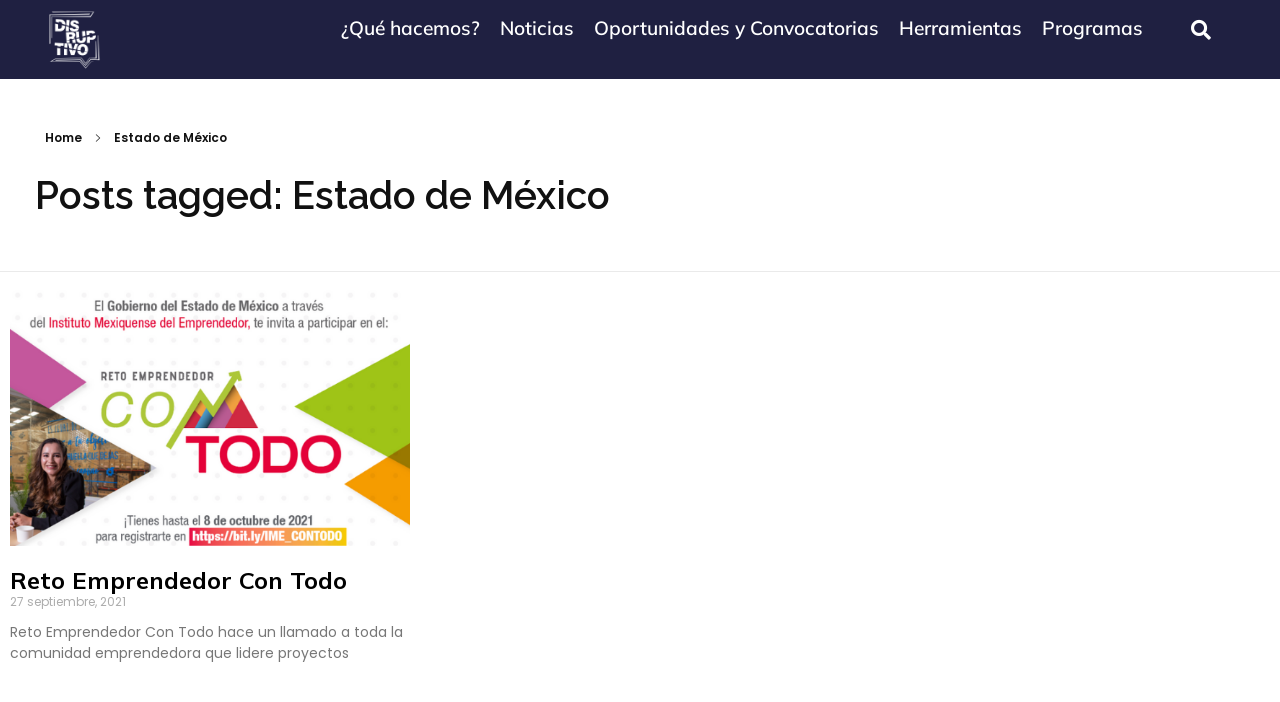

--- FILE ---
content_type: text/html; charset=UTF-8
request_url: https://disruptivo.tv/tag/estado-de-mexico-2/
body_size: 33952
content:
<!DOCTYPE html>
<!--[if IE 9 ]>   <html class="no-js oldie ie9 ie" lang="es" prefix="og: https://ogp.me/ns#" > <![endif]-->
<!--[if (gt IE 9)|!(IE)]><!--> <html class="no-js" lang="es" prefix="og: https://ogp.me/ns#" > <!--<![endif]-->
<head>
        <meta charset="UTF-8" >
        <meta http-equiv="X-UA-Compatible" content="IE=edge">
        <!-- devices setting -->
        <meta name="viewport"   content="initial-scale=1,user-scalable=no,width=device-width">

<!-- outputs by wp_head -->
<script data-cfasync="false" data-no-defer="1" data-no-minify="1" data-no-optimize="1">var ewww_webp_supported=!1;function check_webp_feature(A,e){var w;e=void 0!==e?e:function(){},ewww_webp_supported?e(ewww_webp_supported):((w=new Image).onload=function(){ewww_webp_supported=0<w.width&&0<w.height,e&&e(ewww_webp_supported)},w.onerror=function(){e&&e(!1)},w.src="data:image/webp;base64,"+{alpha:"UklGRkoAAABXRUJQVlA4WAoAAAAQAAAAAAAAAAAAQUxQSAwAAAARBxAR/Q9ERP8DAABWUDggGAAAABQBAJ0BKgEAAQAAAP4AAA3AAP7mtQAAAA=="}[A])}check_webp_feature("alpha");</script><script data-cfasync="false" data-no-defer="1" data-no-minify="1" data-no-optimize="1">var Arrive=function(c,w){"use strict";if(c.MutationObserver&&"undefined"!=typeof HTMLElement){var r,a=0,u=(r=HTMLElement.prototype.matches||HTMLElement.prototype.webkitMatchesSelector||HTMLElement.prototype.mozMatchesSelector||HTMLElement.prototype.msMatchesSelector,{matchesSelector:function(e,t){return e instanceof HTMLElement&&r.call(e,t)},addMethod:function(e,t,r){var a=e[t];e[t]=function(){return r.length==arguments.length?r.apply(this,arguments):"function"==typeof a?a.apply(this,arguments):void 0}},callCallbacks:function(e,t){t&&t.options.onceOnly&&1==t.firedElems.length&&(e=[e[0]]);for(var r,a=0;r=e[a];a++)r&&r.callback&&r.callback.call(r.elem,r.elem);t&&t.options.onceOnly&&1==t.firedElems.length&&t.me.unbindEventWithSelectorAndCallback.call(t.target,t.selector,t.callback)},checkChildNodesRecursively:function(e,t,r,a){for(var i,n=0;i=e[n];n++)r(i,t,a)&&a.push({callback:t.callback,elem:i}),0<i.childNodes.length&&u.checkChildNodesRecursively(i.childNodes,t,r,a)},mergeArrays:function(e,t){var r,a={};for(r in e)e.hasOwnProperty(r)&&(a[r]=e[r]);for(r in t)t.hasOwnProperty(r)&&(a[r]=t[r]);return a},toElementsArray:function(e){return e=void 0!==e&&("number"!=typeof e.length||e===c)?[e]:e}}),e=(l.prototype.addEvent=function(e,t,r,a){a={target:e,selector:t,options:r,callback:a,firedElems:[]};return this._beforeAdding&&this._beforeAdding(a),this._eventsBucket.push(a),a},l.prototype.removeEvent=function(e){for(var t,r=this._eventsBucket.length-1;t=this._eventsBucket[r];r--)e(t)&&(this._beforeRemoving&&this._beforeRemoving(t),(t=this._eventsBucket.splice(r,1))&&t.length&&(t[0].callback=null))},l.prototype.beforeAdding=function(e){this._beforeAdding=e},l.prototype.beforeRemoving=function(e){this._beforeRemoving=e},l),t=function(i,n){var o=new e,l=this,s={fireOnAttributesModification:!1};return o.beforeAdding(function(t){var e=t.target;e!==c.document&&e!==c||(e=document.getElementsByTagName("html")[0]);var r=new MutationObserver(function(e){n.call(this,e,t)}),a=i(t.options);r.observe(e,a),t.observer=r,t.me=l}),o.beforeRemoving(function(e){e.observer.disconnect()}),this.bindEvent=function(e,t,r){t=u.mergeArrays(s,t);for(var a=u.toElementsArray(this),i=0;i<a.length;i++)o.addEvent(a[i],e,t,r)},this.unbindEvent=function(){var r=u.toElementsArray(this);o.removeEvent(function(e){for(var t=0;t<r.length;t++)if(this===w||e.target===r[t])return!0;return!1})},this.unbindEventWithSelectorOrCallback=function(r){var a=u.toElementsArray(this),i=r,e="function"==typeof r?function(e){for(var t=0;t<a.length;t++)if((this===w||e.target===a[t])&&e.callback===i)return!0;return!1}:function(e){for(var t=0;t<a.length;t++)if((this===w||e.target===a[t])&&e.selector===r)return!0;return!1};o.removeEvent(e)},this.unbindEventWithSelectorAndCallback=function(r,a){var i=u.toElementsArray(this);o.removeEvent(function(e){for(var t=0;t<i.length;t++)if((this===w||e.target===i[t])&&e.selector===r&&e.callback===a)return!0;return!1})},this},i=new function(){var s={fireOnAttributesModification:!1,onceOnly:!1,existing:!1};function n(e,t,r){return!(!u.matchesSelector(e,t.selector)||(e._id===w&&(e._id=a++),-1!=t.firedElems.indexOf(e._id)))&&(t.firedElems.push(e._id),!0)}var c=(i=new t(function(e){var t={attributes:!1,childList:!0,subtree:!0};return e.fireOnAttributesModification&&(t.attributes=!0),t},function(e,i){e.forEach(function(e){var t=e.addedNodes,r=e.target,a=[];null!==t&&0<t.length?u.checkChildNodesRecursively(t,i,n,a):"attributes"===e.type&&n(r,i)&&a.push({callback:i.callback,elem:r}),u.callCallbacks(a,i)})})).bindEvent;return i.bindEvent=function(e,t,r){t=void 0===r?(r=t,s):u.mergeArrays(s,t);var a=u.toElementsArray(this);if(t.existing){for(var i=[],n=0;n<a.length;n++)for(var o=a[n].querySelectorAll(e),l=0;l<o.length;l++)i.push({callback:r,elem:o[l]});if(t.onceOnly&&i.length)return r.call(i[0].elem,i[0].elem);setTimeout(u.callCallbacks,1,i)}c.call(this,e,t,r)},i},o=new function(){var a={};function i(e,t){return u.matchesSelector(e,t.selector)}var n=(o=new t(function(){return{childList:!0,subtree:!0}},function(e,r){e.forEach(function(e){var t=e.removedNodes,e=[];null!==t&&0<t.length&&u.checkChildNodesRecursively(t,r,i,e),u.callCallbacks(e,r)})})).bindEvent;return o.bindEvent=function(e,t,r){t=void 0===r?(r=t,a):u.mergeArrays(a,t),n.call(this,e,t,r)},o};d(HTMLElement.prototype),d(NodeList.prototype),d(HTMLCollection.prototype),d(HTMLDocument.prototype),d(Window.prototype);var n={};return s(i,n,"unbindAllArrive"),s(o,n,"unbindAllLeave"),n}function l(){this._eventsBucket=[],this._beforeAdding=null,this._beforeRemoving=null}function s(e,t,r){u.addMethod(t,r,e.unbindEvent),u.addMethod(t,r,e.unbindEventWithSelectorOrCallback),u.addMethod(t,r,e.unbindEventWithSelectorAndCallback)}function d(e){e.arrive=i.bindEvent,s(i,e,"unbindArrive"),e.leave=o.bindEvent,s(o,e,"unbindLeave")}}(window,void 0),ewww_webp_supported=!1;function check_webp_feature(e,t){var r;ewww_webp_supported?t(ewww_webp_supported):((r=new Image).onload=function(){ewww_webp_supported=0<r.width&&0<r.height,t(ewww_webp_supported)},r.onerror=function(){t(!1)},r.src="data:image/webp;base64,"+{alpha:"UklGRkoAAABXRUJQVlA4WAoAAAAQAAAAAAAAAAAAQUxQSAwAAAARBxAR/Q9ERP8DAABWUDggGAAAABQBAJ0BKgEAAQAAAP4AAA3AAP7mtQAAAA==",animation:"UklGRlIAAABXRUJQVlA4WAoAAAASAAAAAAAAAAAAQU5JTQYAAAD/////AABBTk1GJgAAAAAAAAAAAAAAAAAAAGQAAABWUDhMDQAAAC8AAAAQBxAREYiI/gcA"}[e])}function ewwwLoadImages(e){if(e){for(var t=document.querySelectorAll(".batch-image img, .image-wrapper a, .ngg-pro-masonry-item a, .ngg-galleria-offscreen-seo-wrapper a"),r=0,a=t.length;r<a;r++)ewwwAttr(t[r],"data-src",t[r].getAttribute("data-webp")),ewwwAttr(t[r],"data-thumbnail",t[r].getAttribute("data-webp-thumbnail"));for(var i=document.querySelectorAll("div.woocommerce-product-gallery__image"),r=0,a=i.length;r<a;r++)ewwwAttr(i[r],"data-thumb",i[r].getAttribute("data-webp-thumb"))}for(var n=document.querySelectorAll("video"),r=0,a=n.length;r<a;r++)ewwwAttr(n[r],"poster",e?n[r].getAttribute("data-poster-webp"):n[r].getAttribute("data-poster-image"));for(var o,l=document.querySelectorAll("img.ewww_webp_lazy_load"),r=0,a=l.length;r<a;r++)e&&(ewwwAttr(l[r],"data-lazy-srcset",l[r].getAttribute("data-lazy-srcset-webp")),ewwwAttr(l[r],"data-srcset",l[r].getAttribute("data-srcset-webp")),ewwwAttr(l[r],"data-lazy-src",l[r].getAttribute("data-lazy-src-webp")),ewwwAttr(l[r],"data-src",l[r].getAttribute("data-src-webp")),ewwwAttr(l[r],"data-orig-file",l[r].getAttribute("data-webp-orig-file")),ewwwAttr(l[r],"data-medium-file",l[r].getAttribute("data-webp-medium-file")),ewwwAttr(l[r],"data-large-file",l[r].getAttribute("data-webp-large-file")),null!=(o=l[r].getAttribute("srcset"))&&!1!==o&&o.includes("R0lGOD")&&ewwwAttr(l[r],"src",l[r].getAttribute("data-lazy-src-webp"))),l[r].className=l[r].className.replace(/\bewww_webp_lazy_load\b/,"");for(var s=document.querySelectorAll(".ewww_webp"),r=0,a=s.length;r<a;r++)e?(ewwwAttr(s[r],"srcset",s[r].getAttribute("data-srcset-webp")),ewwwAttr(s[r],"src",s[r].getAttribute("data-src-webp")),ewwwAttr(s[r],"data-orig-file",s[r].getAttribute("data-webp-orig-file")),ewwwAttr(s[r],"data-medium-file",s[r].getAttribute("data-webp-medium-file")),ewwwAttr(s[r],"data-large-file",s[r].getAttribute("data-webp-large-file")),ewwwAttr(s[r],"data-large_image",s[r].getAttribute("data-webp-large_image")),ewwwAttr(s[r],"data-src",s[r].getAttribute("data-webp-src"))):(ewwwAttr(s[r],"srcset",s[r].getAttribute("data-srcset-img")),ewwwAttr(s[r],"src",s[r].getAttribute("data-src-img"))),s[r].className=s[r].className.replace(/\bewww_webp\b/,"ewww_webp_loaded");window.jQuery&&jQuery.fn.isotope&&jQuery.fn.imagesLoaded&&(jQuery(".fusion-posts-container-infinite").imagesLoaded(function(){jQuery(".fusion-posts-container-infinite").hasClass("isotope")&&jQuery(".fusion-posts-container-infinite").isotope()}),jQuery(".fusion-portfolio:not(.fusion-recent-works) .fusion-portfolio-wrapper").imagesLoaded(function(){jQuery(".fusion-portfolio:not(.fusion-recent-works) .fusion-portfolio-wrapper").isotope()}))}function ewwwWebPInit(e){ewwwLoadImages(e),ewwwNggLoadGalleries(e),document.arrive(".ewww_webp",function(){ewwwLoadImages(e)}),document.arrive(".ewww_webp_lazy_load",function(){ewwwLoadImages(e)}),document.arrive("videos",function(){ewwwLoadImages(e)}),"loading"==document.readyState?document.addEventListener("DOMContentLoaded",ewwwJSONParserInit):("undefined"!=typeof galleries&&ewwwNggParseGalleries(e),ewwwWooParseVariations(e))}function ewwwAttr(e,t,r){null!=r&&!1!==r&&e.setAttribute(t,r)}function ewwwJSONParserInit(){"undefined"!=typeof galleries&&check_webp_feature("alpha",ewwwNggParseGalleries),check_webp_feature("alpha",ewwwWooParseVariations)}function ewwwWooParseVariations(e){if(e)for(var t=document.querySelectorAll("form.variations_form"),r=0,a=t.length;r<a;r++){var i=t[r].getAttribute("data-product_variations"),n=!1;try{for(var o in i=JSON.parse(i))void 0!==i[o]&&void 0!==i[o].image&&(void 0!==i[o].image.src_webp&&(i[o].image.src=i[o].image.src_webp,n=!0),void 0!==i[o].image.srcset_webp&&(i[o].image.srcset=i[o].image.srcset_webp,n=!0),void 0!==i[o].image.full_src_webp&&(i[o].image.full_src=i[o].image.full_src_webp,n=!0),void 0!==i[o].image.gallery_thumbnail_src_webp&&(i[o].image.gallery_thumbnail_src=i[o].image.gallery_thumbnail_src_webp,n=!0),void 0!==i[o].image.thumb_src_webp&&(i[o].image.thumb_src=i[o].image.thumb_src_webp,n=!0));n&&ewwwAttr(t[r],"data-product_variations",JSON.stringify(i))}catch(e){}}}function ewwwNggParseGalleries(e){if(e)for(var t in galleries){var r=galleries[t];galleries[t].images_list=ewwwNggParseImageList(r.images_list)}}function ewwwNggLoadGalleries(e){e&&document.addEventListener("ngg.galleria.themeadded",function(e,t){window.ngg_galleria._create_backup=window.ngg_galleria.create,window.ngg_galleria.create=function(e,t){var r=$(e).data("id");return galleries["gallery_"+r].images_list=ewwwNggParseImageList(galleries["gallery_"+r].images_list),window.ngg_galleria._create_backup(e,t)}})}function ewwwNggParseImageList(e){for(var t in e){var r=e[t];if(void 0!==r["image-webp"]&&(e[t].image=r["image-webp"],delete e[t]["image-webp"]),void 0!==r["thumb-webp"]&&(e[t].thumb=r["thumb-webp"],delete e[t]["thumb-webp"]),void 0!==r.full_image_webp&&(e[t].full_image=r.full_image_webp,delete e[t].full_image_webp),void 0!==r.srcsets)for(var a in r.srcsets)nggSrcset=r.srcsets[a],void 0!==r.srcsets[a+"-webp"]&&(e[t].srcsets[a]=r.srcsets[a+"-webp"],delete e[t].srcsets[a+"-webp"]);if(void 0!==r.full_srcsets)for(var i in r.full_srcsets)nggFSrcset=r.full_srcsets[i],void 0!==r.full_srcsets[i+"-webp"]&&(e[t].full_srcsets[i]=r.full_srcsets[i+"-webp"],delete e[t].full_srcsets[i+"-webp"])}return e}check_webp_feature("alpha",ewwwWebPInit);</script>
<!-- Optimización para motores de búsqueda de Rank Math -  https://rankmath.com/ -->
<title>Estado de México - Disruptivo.tv - Emprendimiento social, startups e innovación social.</title>
<meta name="robots" content="follow, noindex"/>
<meta property="og:locale" content="es_ES" />
<meta property="og:type" content="article" />
<meta property="og:title" content="Estado de México - Disruptivo.tv - Emprendimiento social, startups e innovación social." />
<meta property="og:url" content="https://disruptivo.tv/tag/estado-de-mexico-2/" />
<meta property="og:site_name" content="Disruptivo - Emprendimiento Social, Innovación Social y Comunicación de Impacto" />
<meta property="og:image" content="https://disruptivo.tv/wp-content/uploads/2024/02/Disruptivo.png" />
<meta property="og:image:secure_url" content="https://disruptivo.tv/wp-content/uploads/2024/02/Disruptivo.png" />
<meta property="og:image:width" content="1200" />
<meta property="og:image:height" content="630" />
<meta property="og:image:alt" content="Disruptivo emprendimiento social y comunicación de impacto" />
<meta property="og:image:type" content="image/png" />
<meta name="twitter:card" content="summary_large_image" />
<meta name="twitter:title" content="Estado de México - Disruptivo.tv - Emprendimiento social, startups e innovación social." />
<meta name="twitter:image" content="https://disruptivo.tv/wp-content/uploads/2024/02/Disruptivo.png" />
<meta name="twitter:label1" content="Entradas" />
<meta name="twitter:data1" content="1" />
<script type="application/ld+json" class="rank-math-schema">{"@context":"https://schema.org","@graph":[{"@type":"NewsMediaOrganization","@id":"https://disruptivo.tv/#organization","name":"Disruptivo - Emprendimiento Social, Innovaci\u00f3n Social y Comunicaci\u00f3n de Impacto","url":"https://disruptivo.tv","logo":{"@type":"ImageObject","@id":"https://disruptivo.tv/#logo","url":"https://nuevo.disruptivo.tv/wp-content/uploads/2023/08/Logo-Disruptivo-Color-2-2.png","contentUrl":"https://nuevo.disruptivo.tv/wp-content/uploads/2023/08/Logo-Disruptivo-Color-2-2.png","caption":"Disruptivo - Emprendimiento Social, Innovaci\u00f3n Social y Comunicaci\u00f3n de Impacto","inLanguage":"es","width":"672","height":"439"}},{"@type":"WebSite","@id":"https://disruptivo.tv/#website","url":"https://disruptivo.tv","name":"Disruptivo - Emprendimiento Social, Innovaci\u00f3n Social y Comunicaci\u00f3n de Impacto","alternateName":"DTV","publisher":{"@id":"https://disruptivo.tv/#organization"},"inLanguage":"es"},{"@type":"CollectionPage","@id":"https://disruptivo.tv/tag/estado-de-mexico-2/#webpage","url":"https://disruptivo.tv/tag/estado-de-mexico-2/","name":"Estado de M\u00e9xico - Disruptivo.tv - Emprendimiento social, startups e innovaci\u00f3n social.","isPartOf":{"@id":"https://disruptivo.tv/#website"},"inLanguage":"es"}]}</script>
<!-- /Plugin Rank Math WordPress SEO -->

<link rel='dns-prefetch' href='//fonts.googleapis.com' />
<link rel="alternate" type="application/rss+xml" title="Disruptivo.tv - Emprendimiento social, startups e innovación social. &raquo; Feed" href="https://disruptivo.tv/feed/" />
<link rel="alternate" type="application/rss+xml" title="Disruptivo.tv - Emprendimiento social, startups e innovación social. &raquo; Feed de los comentarios" href="https://disruptivo.tv/comments/feed/" />
<link rel="alternate" type="application/rss+xml" title="Disruptivo.tv - Emprendimiento social, startups e innovación social. &raquo; Etiqueta Estado de México del feed" href="https://disruptivo.tv/tag/estado-de-mexico-2/feed/" />
<script>
window._wpemojiSettings = {"baseUrl":"https:\/\/s.w.org\/images\/core\/emoji\/15.0.3\/72x72\/","ext":".png","svgUrl":"https:\/\/s.w.org\/images\/core\/emoji\/15.0.3\/svg\/","svgExt":".svg","source":{"concatemoji":"https:\/\/disruptivo.tv\/wp-includes\/js\/wp-emoji-release.min.js?ver=6.6.4"}};
/*! This file is auto-generated */
!function(i,n){var o,s,e;function c(e){try{var t={supportTests:e,timestamp:(new Date).valueOf()};sessionStorage.setItem(o,JSON.stringify(t))}catch(e){}}function p(e,t,n){e.clearRect(0,0,e.canvas.width,e.canvas.height),e.fillText(t,0,0);var t=new Uint32Array(e.getImageData(0,0,e.canvas.width,e.canvas.height).data),r=(e.clearRect(0,0,e.canvas.width,e.canvas.height),e.fillText(n,0,0),new Uint32Array(e.getImageData(0,0,e.canvas.width,e.canvas.height).data));return t.every(function(e,t){return e===r[t]})}function u(e,t,n){switch(t){case"flag":return n(e,"\ud83c\udff3\ufe0f\u200d\u26a7\ufe0f","\ud83c\udff3\ufe0f\u200b\u26a7\ufe0f")?!1:!n(e,"\ud83c\uddfa\ud83c\uddf3","\ud83c\uddfa\u200b\ud83c\uddf3")&&!n(e,"\ud83c\udff4\udb40\udc67\udb40\udc62\udb40\udc65\udb40\udc6e\udb40\udc67\udb40\udc7f","\ud83c\udff4\u200b\udb40\udc67\u200b\udb40\udc62\u200b\udb40\udc65\u200b\udb40\udc6e\u200b\udb40\udc67\u200b\udb40\udc7f");case"emoji":return!n(e,"\ud83d\udc26\u200d\u2b1b","\ud83d\udc26\u200b\u2b1b")}return!1}function f(e,t,n){var r="undefined"!=typeof WorkerGlobalScope&&self instanceof WorkerGlobalScope?new OffscreenCanvas(300,150):i.createElement("canvas"),a=r.getContext("2d",{willReadFrequently:!0}),o=(a.textBaseline="top",a.font="600 32px Arial",{});return e.forEach(function(e){o[e]=t(a,e,n)}),o}function t(e){var t=i.createElement("script");t.src=e,t.defer=!0,i.head.appendChild(t)}"undefined"!=typeof Promise&&(o="wpEmojiSettingsSupports",s=["flag","emoji"],n.supports={everything:!0,everythingExceptFlag:!0},e=new Promise(function(e){i.addEventListener("DOMContentLoaded",e,{once:!0})}),new Promise(function(t){var n=function(){try{var e=JSON.parse(sessionStorage.getItem(o));if("object"==typeof e&&"number"==typeof e.timestamp&&(new Date).valueOf()<e.timestamp+604800&&"object"==typeof e.supportTests)return e.supportTests}catch(e){}return null}();if(!n){if("undefined"!=typeof Worker&&"undefined"!=typeof OffscreenCanvas&&"undefined"!=typeof URL&&URL.createObjectURL&&"undefined"!=typeof Blob)try{var e="postMessage("+f.toString()+"("+[JSON.stringify(s),u.toString(),p.toString()].join(",")+"));",r=new Blob([e],{type:"text/javascript"}),a=new Worker(URL.createObjectURL(r),{name:"wpTestEmojiSupports"});return void(a.onmessage=function(e){c(n=e.data),a.terminate(),t(n)})}catch(e){}c(n=f(s,u,p))}t(n)}).then(function(e){for(var t in e)n.supports[t]=e[t],n.supports.everything=n.supports.everything&&n.supports[t],"flag"!==t&&(n.supports.everythingExceptFlag=n.supports.everythingExceptFlag&&n.supports[t]);n.supports.everythingExceptFlag=n.supports.everythingExceptFlag&&!n.supports.flag,n.DOMReady=!1,n.readyCallback=function(){n.DOMReady=!0}}).then(function(){return e}).then(function(){var e;n.supports.everything||(n.readyCallback(),(e=n.source||{}).concatemoji?t(e.concatemoji):e.wpemoji&&e.twemoji&&(t(e.twemoji),t(e.wpemoji)))}))}((window,document),window._wpemojiSettings);
</script>
<style id='wp-emoji-styles-inline-css'>

	img.wp-smiley, img.emoji {
		display: inline !important;
		border: none !important;
		box-shadow: none !important;
		height: 1em !important;
		width: 1em !important;
		margin: 0 0.07em !important;
		vertical-align: -0.1em !important;
		background: none !important;
		padding: 0 !important;
	}
</style>
<link rel='stylesheet' id='wp-block-library-css' href='https://disruptivo.tv/wp-includes/css/dist/block-library/style.min.css?ver=6.6.4' media='all' />
<style id='depicter-slider-style-inline-css'>
/*!***************************************************************************************************************************************************************************************************************************************!*\
  !*** css ./node_modules/css-loader/dist/cjs.js??ruleSet[1].rules[3].use[1]!./node_modules/postcss-loader/dist/cjs.js??ruleSet[1].rules[3].use[2]!./node_modules/sass-loader/dist/cjs.js??ruleSet[1].rules[3].use[3]!./src/style.scss ***!
  \***************************************************************************************************************************************************************************************************************************************/
/**
 * The following styles get applied both on the front of your site
 * and in the editor.
 *
 * Replace them with your own styles or remove the file completely.
 */
.wp-block-create-block-depicter {
  background-color: #21759b;
  color: #fff;
  padding: 2px;
}

/*# sourceMappingURL=style-index.css.map*/
</style>
<style id='classic-theme-styles-inline-css'>
/*! This file is auto-generated */
.wp-block-button__link{color:#fff;background-color:#32373c;border-radius:9999px;box-shadow:none;text-decoration:none;padding:calc(.667em + 2px) calc(1.333em + 2px);font-size:1.125em}.wp-block-file__button{background:#32373c;color:#fff;text-decoration:none}
</style>
<style id='global-styles-inline-css'>
:root{--wp--preset--aspect-ratio--square: 1;--wp--preset--aspect-ratio--4-3: 4/3;--wp--preset--aspect-ratio--3-4: 3/4;--wp--preset--aspect-ratio--3-2: 3/2;--wp--preset--aspect-ratio--2-3: 2/3;--wp--preset--aspect-ratio--16-9: 16/9;--wp--preset--aspect-ratio--9-16: 9/16;--wp--preset--color--black: #000000;--wp--preset--color--cyan-bluish-gray: #abb8c3;--wp--preset--color--white: #ffffff;--wp--preset--color--pale-pink: #f78da7;--wp--preset--color--vivid-red: #cf2e2e;--wp--preset--color--luminous-vivid-orange: #ff6900;--wp--preset--color--luminous-vivid-amber: #fcb900;--wp--preset--color--light-green-cyan: #7bdcb5;--wp--preset--color--vivid-green-cyan: #00d084;--wp--preset--color--pale-cyan-blue: #8ed1fc;--wp--preset--color--vivid-cyan-blue: #0693e3;--wp--preset--color--vivid-purple: #9b51e0;--wp--preset--gradient--vivid-cyan-blue-to-vivid-purple: linear-gradient(135deg,rgba(6,147,227,1) 0%,rgb(155,81,224) 100%);--wp--preset--gradient--light-green-cyan-to-vivid-green-cyan: linear-gradient(135deg,rgb(122,220,180) 0%,rgb(0,208,130) 100%);--wp--preset--gradient--luminous-vivid-amber-to-luminous-vivid-orange: linear-gradient(135deg,rgba(252,185,0,1) 0%,rgba(255,105,0,1) 100%);--wp--preset--gradient--luminous-vivid-orange-to-vivid-red: linear-gradient(135deg,rgba(255,105,0,1) 0%,rgb(207,46,46) 100%);--wp--preset--gradient--very-light-gray-to-cyan-bluish-gray: linear-gradient(135deg,rgb(238,238,238) 0%,rgb(169,184,195) 100%);--wp--preset--gradient--cool-to-warm-spectrum: linear-gradient(135deg,rgb(74,234,220) 0%,rgb(151,120,209) 20%,rgb(207,42,186) 40%,rgb(238,44,130) 60%,rgb(251,105,98) 80%,rgb(254,248,76) 100%);--wp--preset--gradient--blush-light-purple: linear-gradient(135deg,rgb(255,206,236) 0%,rgb(152,150,240) 100%);--wp--preset--gradient--blush-bordeaux: linear-gradient(135deg,rgb(254,205,165) 0%,rgb(254,45,45) 50%,rgb(107,0,62) 100%);--wp--preset--gradient--luminous-dusk: linear-gradient(135deg,rgb(255,203,112) 0%,rgb(199,81,192) 50%,rgb(65,88,208) 100%);--wp--preset--gradient--pale-ocean: linear-gradient(135deg,rgb(255,245,203) 0%,rgb(182,227,212) 50%,rgb(51,167,181) 100%);--wp--preset--gradient--electric-grass: linear-gradient(135deg,rgb(202,248,128) 0%,rgb(113,206,126) 100%);--wp--preset--gradient--midnight: linear-gradient(135deg,rgb(2,3,129) 0%,rgb(40,116,252) 100%);--wp--preset--font-size--small: 13px;--wp--preset--font-size--medium: 20px;--wp--preset--font-size--large: 36px;--wp--preset--font-size--x-large: 42px;--wp--preset--spacing--20: 0.44rem;--wp--preset--spacing--30: 0.67rem;--wp--preset--spacing--40: 1rem;--wp--preset--spacing--50: 1.5rem;--wp--preset--spacing--60: 2.25rem;--wp--preset--spacing--70: 3.38rem;--wp--preset--spacing--80: 5.06rem;--wp--preset--shadow--natural: 6px 6px 9px rgba(0, 0, 0, 0.2);--wp--preset--shadow--deep: 12px 12px 50px rgba(0, 0, 0, 0.4);--wp--preset--shadow--sharp: 6px 6px 0px rgba(0, 0, 0, 0.2);--wp--preset--shadow--outlined: 6px 6px 0px -3px rgba(255, 255, 255, 1), 6px 6px rgba(0, 0, 0, 1);--wp--preset--shadow--crisp: 6px 6px 0px rgba(0, 0, 0, 1);}:where(.is-layout-flex){gap: 0.5em;}:where(.is-layout-grid){gap: 0.5em;}body .is-layout-flex{display: flex;}.is-layout-flex{flex-wrap: wrap;align-items: center;}.is-layout-flex > :is(*, div){margin: 0;}body .is-layout-grid{display: grid;}.is-layout-grid > :is(*, div){margin: 0;}:where(.wp-block-columns.is-layout-flex){gap: 2em;}:where(.wp-block-columns.is-layout-grid){gap: 2em;}:where(.wp-block-post-template.is-layout-flex){gap: 1.25em;}:where(.wp-block-post-template.is-layout-grid){gap: 1.25em;}.has-black-color{color: var(--wp--preset--color--black) !important;}.has-cyan-bluish-gray-color{color: var(--wp--preset--color--cyan-bluish-gray) !important;}.has-white-color{color: var(--wp--preset--color--white) !important;}.has-pale-pink-color{color: var(--wp--preset--color--pale-pink) !important;}.has-vivid-red-color{color: var(--wp--preset--color--vivid-red) !important;}.has-luminous-vivid-orange-color{color: var(--wp--preset--color--luminous-vivid-orange) !important;}.has-luminous-vivid-amber-color{color: var(--wp--preset--color--luminous-vivid-amber) !important;}.has-light-green-cyan-color{color: var(--wp--preset--color--light-green-cyan) !important;}.has-vivid-green-cyan-color{color: var(--wp--preset--color--vivid-green-cyan) !important;}.has-pale-cyan-blue-color{color: var(--wp--preset--color--pale-cyan-blue) !important;}.has-vivid-cyan-blue-color{color: var(--wp--preset--color--vivid-cyan-blue) !important;}.has-vivid-purple-color{color: var(--wp--preset--color--vivid-purple) !important;}.has-black-background-color{background-color: var(--wp--preset--color--black) !important;}.has-cyan-bluish-gray-background-color{background-color: var(--wp--preset--color--cyan-bluish-gray) !important;}.has-white-background-color{background-color: var(--wp--preset--color--white) !important;}.has-pale-pink-background-color{background-color: var(--wp--preset--color--pale-pink) !important;}.has-vivid-red-background-color{background-color: var(--wp--preset--color--vivid-red) !important;}.has-luminous-vivid-orange-background-color{background-color: var(--wp--preset--color--luminous-vivid-orange) !important;}.has-luminous-vivid-amber-background-color{background-color: var(--wp--preset--color--luminous-vivid-amber) !important;}.has-light-green-cyan-background-color{background-color: var(--wp--preset--color--light-green-cyan) !important;}.has-vivid-green-cyan-background-color{background-color: var(--wp--preset--color--vivid-green-cyan) !important;}.has-pale-cyan-blue-background-color{background-color: var(--wp--preset--color--pale-cyan-blue) !important;}.has-vivid-cyan-blue-background-color{background-color: var(--wp--preset--color--vivid-cyan-blue) !important;}.has-vivid-purple-background-color{background-color: var(--wp--preset--color--vivid-purple) !important;}.has-black-border-color{border-color: var(--wp--preset--color--black) !important;}.has-cyan-bluish-gray-border-color{border-color: var(--wp--preset--color--cyan-bluish-gray) !important;}.has-white-border-color{border-color: var(--wp--preset--color--white) !important;}.has-pale-pink-border-color{border-color: var(--wp--preset--color--pale-pink) !important;}.has-vivid-red-border-color{border-color: var(--wp--preset--color--vivid-red) !important;}.has-luminous-vivid-orange-border-color{border-color: var(--wp--preset--color--luminous-vivid-orange) !important;}.has-luminous-vivid-amber-border-color{border-color: var(--wp--preset--color--luminous-vivid-amber) !important;}.has-light-green-cyan-border-color{border-color: var(--wp--preset--color--light-green-cyan) !important;}.has-vivid-green-cyan-border-color{border-color: var(--wp--preset--color--vivid-green-cyan) !important;}.has-pale-cyan-blue-border-color{border-color: var(--wp--preset--color--pale-cyan-blue) !important;}.has-vivid-cyan-blue-border-color{border-color: var(--wp--preset--color--vivid-cyan-blue) !important;}.has-vivid-purple-border-color{border-color: var(--wp--preset--color--vivid-purple) !important;}.has-vivid-cyan-blue-to-vivid-purple-gradient-background{background: var(--wp--preset--gradient--vivid-cyan-blue-to-vivid-purple) !important;}.has-light-green-cyan-to-vivid-green-cyan-gradient-background{background: var(--wp--preset--gradient--light-green-cyan-to-vivid-green-cyan) !important;}.has-luminous-vivid-amber-to-luminous-vivid-orange-gradient-background{background: var(--wp--preset--gradient--luminous-vivid-amber-to-luminous-vivid-orange) !important;}.has-luminous-vivid-orange-to-vivid-red-gradient-background{background: var(--wp--preset--gradient--luminous-vivid-orange-to-vivid-red) !important;}.has-very-light-gray-to-cyan-bluish-gray-gradient-background{background: var(--wp--preset--gradient--very-light-gray-to-cyan-bluish-gray) !important;}.has-cool-to-warm-spectrum-gradient-background{background: var(--wp--preset--gradient--cool-to-warm-spectrum) !important;}.has-blush-light-purple-gradient-background{background: var(--wp--preset--gradient--blush-light-purple) !important;}.has-blush-bordeaux-gradient-background{background: var(--wp--preset--gradient--blush-bordeaux) !important;}.has-luminous-dusk-gradient-background{background: var(--wp--preset--gradient--luminous-dusk) !important;}.has-pale-ocean-gradient-background{background: var(--wp--preset--gradient--pale-ocean) !important;}.has-electric-grass-gradient-background{background: var(--wp--preset--gradient--electric-grass) !important;}.has-midnight-gradient-background{background: var(--wp--preset--gradient--midnight) !important;}.has-small-font-size{font-size: var(--wp--preset--font-size--small) !important;}.has-medium-font-size{font-size: var(--wp--preset--font-size--medium) !important;}.has-large-font-size{font-size: var(--wp--preset--font-size--large) !important;}.has-x-large-font-size{font-size: var(--wp--preset--font-size--x-large) !important;}
:where(.wp-block-post-template.is-layout-flex){gap: 1.25em;}:where(.wp-block-post-template.is-layout-grid){gap: 1.25em;}
:where(.wp-block-columns.is-layout-flex){gap: 2em;}:where(.wp-block-columns.is-layout-grid){gap: 2em;}
:root :where(.wp-block-pullquote){font-size: 1.5em;line-height: 1.6;}
</style>
<link data-minify="1" rel='stylesheet' id='dashicons-css' href='https://disruptivo.tv/wp-content/cache/min/1/wp-includes/css/dashicons.min.css?ver=1762445560' media='all' />
<link rel='stylesheet' id='post-views-counter-frontend-css' href='https://disruptivo.tv/wp-content/plugins/post-views-counter/css/frontend.min.css?ver=1.4.7' media='all' />
<link data-minify="1" rel='stylesheet' id='auxin-base-css' href='https://disruptivo.tv/wp-content/cache/min/1/wp-content/themes/phlox-pro/css/base.css?ver=1762445561' media='all' />
<link data-minify="1" rel='stylesheet' id='auxin-front-icon-css' href='https://disruptivo.tv/wp-content/cache/min/1/wp-content/themes/phlox-pro/css/auxin-icon.css?ver=1762445561' media='all' />
<link data-minify="1" rel='stylesheet' id='auxin-main-css' href='https://disruptivo.tv/wp-content/cache/background-css/disruptivo.tv/wp-content/cache/min/1/wp-content/themes/phlox-pro/css/main.css?ver=1762445561&wpr_t=1768239053' media='all' />
<link rel='stylesheet' id='elementor-frontend-css' href='https://disruptivo.tv/wp-content/plugins/elementor/assets/css/frontend.min.css?ver=3.25.2' media='all' />
<style id='elementor-frontend-inline-css'>
.elementor-298647 .elementor-element.elementor-element-cfff0c6 .aux-modern-heading-primary{color:var( --auxin-featured-color-2 );}.elementor-298647 .elementor-element.elementor-element-9615cdb .aux-modern-heading-primary{color:var( --auxin-featured-color-2 );}.elementor-298647 .elementor-element.elementor-element-378013a .aux-modern-heading-primary{color:var( --auxin-featured-color-2 );}
.elementor-298630 .elementor-element.elementor-element-732a0c92 .aux-burger:before,  .elementor-298630 .elementor-element.elementor-element-732a0c92 .aux-burger:after, .elementor-298630 .elementor-element.elementor-element-732a0c92 .aux-burger .mid-line{border-color:var( --auxin-featured-color-2 ) !important;}
</style>
<link rel='stylesheet' id='widget-image-css' href='https://disruptivo.tv/wp-content/plugins/elementor/assets/css/widget-image.min.css?ver=3.25.2' media='all' />
<link rel='stylesheet' id='widget-social-icons-css' href='https://disruptivo.tv/wp-content/plugins/elementor/assets/css/widget-social-icons.min.css?ver=3.25.2' media='all' />
<link rel='stylesheet' id='e-apple-webkit-css' href='https://disruptivo.tv/wp-content/plugins/elementor/assets/css/conditionals/apple-webkit.min.css?ver=3.25.2' media='all' />
<link rel='stylesheet' id='widget-posts-css' href='https://disruptivo.tv/wp-content/plugins/elementor-pro/assets/css/widget-posts.min.css?ver=3.24.4' media='all' />
<link data-minify="1" rel='stylesheet' id='elementor-icons-css' href='https://disruptivo.tv/wp-content/cache/min/1/wp-content/plugins/elementor/assets/lib/eicons/css/elementor-icons.min.css?ver=1762445561' media='all' />
<link data-minify="1" rel='stylesheet' id='swiper-css' href='https://disruptivo.tv/wp-content/cache/min/1/wp-content/plugins/elementor/assets/lib/swiper/v8/css/swiper.min.css?ver=1762445561' media='all' />
<link rel='stylesheet' id='e-swiper-css' href='https://disruptivo.tv/wp-content/plugins/elementor/assets/css/conditionals/e-swiper.min.css?ver=3.25.2' media='all' />
<link rel='stylesheet' id='elementor-post-298629-css' href='https://disruptivo.tv/wp-content/uploads/elementor/css/post-298629.css?ver=1762445560' media='all' />
<link data-minify="1" rel='stylesheet' id='auxin-elementor-base-css' href='https://disruptivo.tv/wp-content/cache/min/1/wp-content/themes/phlox-pro/css/other/elementor.css?ver=1762445561' media='all' />
<link data-minify="1" rel='stylesheet' id='auxin-elementor-widgets-css' href='https://disruptivo.tv/wp-content/cache/min/1/wp-content/plugins/auxin-elements/admin/assets/css/elementor-widgets.css?ver=1762445561' media='all' />
<link rel='stylesheet' id='mediaelement-css' href='https://disruptivo.tv/wp-content/cache/background-css/disruptivo.tv/wp-includes/js/mediaelement/mediaelementplayer-legacy.min.css?ver=4.2.17&wpr_t=1768239053' media='all' />
<link rel='stylesheet' id='wp-mediaelement-css' href='https://disruptivo.tv/wp-includes/js/mediaelement/wp-mediaelement.min.css?ver=6.6.4' media='all' />
<link rel='stylesheet' id='elementor-pro-css' href='https://disruptivo.tv/wp-content/plugins/elementor-pro/assets/css/frontend.min.css?ver=3.24.4' media='all' />
<link rel='stylesheet' id='elementor-post-298647-css' href='https://disruptivo.tv/wp-content/cache/background-css/disruptivo.tv/wp-content/uploads/elementor/css/post-298647.css?ver=1762799051&wpr_t=1768239053' media='all' />
<link rel='stylesheet' id='elementor-post-300703-css' href='https://disruptivo.tv/wp-content/uploads/elementor/css/post-300703.css?ver=1762445674' media='all' />
<link data-minify="1" rel='stylesheet' id='elementor-icons-ekiticons-css' href='https://disruptivo.tv/wp-content/cache/min/1/wp-content/plugins/elementskit-lite/modules/elementskit-icon-pack/assets/css/ekiticons.css?ver=1762445561' media='all' />
<link rel='stylesheet' id='auxin-fonts-google-css' href='//fonts.googleapis.com/css?family=Poppins%3A100%2C100italic%2C200%2C200italic%2C300%2C300italic%2Cregular%2Citalic%2C500%2C500italic%2C600%2C600italic%2C700%2C700italic%2C800%2C800italic%2C900%2C900italic%7CRaleway%3A100%2C100italic%2C200%2C200italic%2C300%2C300italic%2Cregular%2Citalic%2C500%2C500italic%2C600%2C600italic%2C700%2C700italic%2C800%2C800italic%2C900%2C900italic&#038;ver=7.1' media='all' />
<link data-minify="1" rel='stylesheet' id='auxin-custom-css' href='https://disruptivo.tv/wp-content/cache/min/1/wp-content/uploads/phlox-pro/custom.css?ver=1762445561' media='all' />
<link data-minify="1" rel='stylesheet' id='auxin-go-pricing-css' href='https://disruptivo.tv/wp-content/cache/min/1/wp-content/themes/phlox-pro/css/go-pricing.css?ver=1762445561' media='all' />
<link rel='stylesheet' id='elementor-post-298630-css' href='https://disruptivo.tv/wp-content/uploads/elementor/css/post-298630.css?ver=1762799200' media='all' />
<link data-minify="1" rel='stylesheet' id='ekit-widget-styles-css' href='https://disruptivo.tv/wp-content/cache/background-css/disruptivo.tv/wp-content/cache/min/1/wp-content/plugins/elementskit-lite/widgets/init/assets/css/widget-styles.css?ver=1762445562&wpr_t=1768239053' media='all' />
<link data-minify="1" rel='stylesheet' id='ekit-responsive-css' href='https://disruptivo.tv/wp-content/cache/min/1/wp-content/plugins/elementskit-lite/widgets/init/assets/css/responsive.css?ver=1762445562' media='all' />
<link rel='stylesheet' id='eael-general-css' href='https://disruptivo.tv/wp-content/plugins/essential-addons-for-elementor-lite/assets/front-end/css/view/general.min.css?ver=6.0.8' media='all' />
<style id='rocket-lazyload-inline-css'>
.rll-youtube-player{position:relative;padding-bottom:56.23%;height:0;overflow:hidden;max-width:100%;}.rll-youtube-player:focus-within{outline: 2px solid currentColor;outline-offset: 5px;}.rll-youtube-player iframe{position:absolute;top:0;left:0;width:100%;height:100%;z-index:100;background:0 0}.rll-youtube-player img{bottom:0;display:block;left:0;margin:auto;max-width:100%;width:100%;position:absolute;right:0;top:0;border:none;height:auto;-webkit-transition:.4s all;-moz-transition:.4s all;transition:.4s all}.rll-youtube-player img:hover{-webkit-filter:brightness(75%)}.rll-youtube-player .play{height:100%;width:100%;left:0;top:0;position:absolute;background:var(--wpr-bg-b5b2d44e-2743-418f-b8ea-3da35a80833d) no-repeat center;background-color: transparent !important;cursor:pointer;border:none;}
</style>
<link rel='stylesheet' id='google-fonts-1-css' href='https://fonts.googleapis.com/css?family=Paytone+One%3A100%2C100italic%2C200%2C200italic%2C300%2C300italic%2C400%2C400italic%2C500%2C500italic%2C600%2C600italic%2C700%2C700italic%2C800%2C800italic%2C900%2C900italic%7CMulish%3A100%2C100italic%2C200%2C200italic%2C300%2C300italic%2C400%2C400italic%2C500%2C500italic%2C600%2C600italic%2C700%2C700italic%2C800%2C800italic%2C900%2C900italic%7CRoboto%3A100%2C100italic%2C200%2C200italic%2C300%2C300italic%2C400%2C400italic%2C500%2C500italic%2C600%2C600italic%2C700%2C700italic%2C800%2C800italic%2C900%2C900italic&#038;display=auto&#038;ver=6.6.4' media='all' />
<link rel='stylesheet' id='elementor-icons-shared-0-css' href='https://disruptivo.tv/wp-content/plugins/elementor/assets/lib/font-awesome/css/fontawesome.min.css?ver=5.15.3' media='all' />
<link data-minify="1" rel='stylesheet' id='elementor-icons-fa-solid-css' href='https://disruptivo.tv/wp-content/cache/min/1/wp-content/plugins/elementor/assets/lib/font-awesome/css/solid.min.css?ver=1762445562' media='all' />
<link rel="preconnect" href="https://fonts.gstatic.com/" crossorigin><script src="https://disruptivo.tv/wp-includes/js/jquery/jquery.min.js?ver=3.7.1" id="jquery-core-js"></script>
<script src="https://disruptivo.tv/wp-includes/js/jquery/jquery-migrate.min.js?ver=3.4.1" id="jquery-migrate-js"></script>
<script data-minify="1" src="https://disruptivo.tv/wp-content/cache/min/1/wp-content/plugins/auxin-pro-tools/admin/assets/js/elementor/widgets.js?ver=1730229614" id="auxin-elementor-pro-widgets-js"></script>
<script id="auxin-modernizr-js-extra">
var auxin = {"ajax_url":"https:\/\/disruptivo.tv\/wp-admin\/admin-ajax.php","is_rtl":"","is_reponsive":"1","is_framed":"","frame_width":"20","wpml_lang":"en","uploadbaseurl":"https:\/\/disruptivo.tv\/wp-content\/uploads","nonce":"e3f99d87b3"};
</script>
<script id="auxin-modernizr-js-before">
/* < ![CDATA[ */
function auxinNS(n){for(var e=n.split("."),a=window,i="",r=e.length,t=0;r>t;t++)"window"!=e[t]&&(i=e[t],a[i]=a[i]||{},a=a[i]);return a;}
/* ]]> */
</script>
<script src="https://disruptivo.tv/wp-content/themes/phlox-pro/js/solo/modernizr-custom.min.js?ver=5.14.0" id="auxin-modernizr-js"></script>
<link rel="https://api.w.org/" href="https://disruptivo.tv/wp-json/" /><link rel="alternate" title="JSON" type="application/json" href="https://disruptivo.tv/wp-json/wp/v2/tags/2938" /><link rel="EditURI" type="application/rsd+xml" title="RSD" href="https://disruptivo.tv/xmlrpc.php?rsd" />
<meta name="generator" content="WordPress 6.6.4" />

<!-- Google tag (gtag.js) -->
<script async src="https://www.googletagmanager.com/gtag/js?id=G-6EPBC4CVW7"></script>
<script>
  window.dataLayer = window.dataLayer || [];
  function gtag(){dataLayer.push(arguments);}
  gtag('js', new Date());

  gtag('config', 'G-6EPBC4CVW7');
</script>
<!-- Facebook Pixel Code -->
<script>
!function(f,b,e,v,n,t,s){if(f.fbq)return;n=f.fbq=function(){n.callMethod?
n.callMethod.apply(n,arguments):n.queue.push(arguments)};if(!f._fbq)f._fbq=n;
n.push=n;n.loaded=!0;n.version='2.0';n.queue=[];t=b.createElement(e);t.async=!0;
t.src=v;s=b.getElementsByTagName(e)[0];s.parentNode.insertBefore(t,s)}(window,
document,'script','https://connect.facebook.net/en_US/fbevents.js');
fbq('init', '1848095148738917'); // Insert your pixel ID here.
fbq('track', 'PageView');
</script>
<noscript><img height="1" width="1" style="display:none"
src="https://www.facebook.com/tr?id=1848095148738917&ev=PageView&noscript=1"
/></noscript>
<!-- DO NOT MODIFY -->
<!-- End Facebook Pixel Code -->
<style>
	.elementor-298658 .elementor-element.elementor-element-82fe5cc .aux-col:after,
.elementor-298658 .elementor-element.elementor-element-ecfee76 .aux-col:after {
    transition: all 1.2s cubic-bezier(.19,1,.22,1) 70ms;
    background: rgb(249, 203, 116);
    background: linear-gradient(5deg, rgba(249,203,116,0.58502976190476191) 8%, rgba(247,41,220,0.512763) 84%);
    transition: all 1.2s cubic-bezier(.19,1,.22,1) 70ms;
}
.elementor-298658 .elementor-element.elementor-element-82fe5cc .aux-col .entry-header .entry-title{
	color: #fff!important;
    transition: color 200ms cubic-bezier(0.25, 0.46, 0.45, 0.94);

	}
	.single-post .aux-wrapper .aux-container .aux-primary .content .entry-main{
		margin-bottom: unset!important;
		padding-bottom: unset!important;
	}
	.aux-media-frame.aux-media-image img{
		width:100%!important;
	}
</style><!-- Chrome, Firefox OS and Opera -->
<meta name="theme-color" content="#1bb0ce" />
<!-- Windows Phone -->
<meta name="msapplication-navbutton-color" content="#1bb0ce" />
<!-- iOS Safari -->
<meta name="apple-mobile-web-app-capable" content="yes">
<meta name="apple-mobile-web-app-status-bar-style" content="black-translucent">

<meta name="generator" content="Elementor 3.25.2; features: additional_custom_breakpoints, e_optimized_control_loading; settings: css_print_method-external, google_font-enabled, font_display-auto">
<style>.recentcomments a{display:inline !important;padding:0 !important;margin:0 !important;}</style>			<style>
				.e-con.e-parent:nth-of-type(n+4):not(.e-lazyloaded):not(.e-no-lazyload),
				.e-con.e-parent:nth-of-type(n+4):not(.e-lazyloaded):not(.e-no-lazyload) * {
					background-image: none !important;
				}
				@media screen and (max-height: 1024px) {
					.e-con.e-parent:nth-of-type(n+3):not(.e-lazyloaded):not(.e-no-lazyload),
					.e-con.e-parent:nth-of-type(n+3):not(.e-lazyloaded):not(.e-no-lazyload) * {
						background-image: none !important;
					}
				}
				@media screen and (max-height: 640px) {
					.e-con.e-parent:nth-of-type(n+2):not(.e-lazyloaded):not(.e-no-lazyload),
					.e-con.e-parent:nth-of-type(n+2):not(.e-lazyloaded):not(.e-no-lazyload) * {
						background-image: none !important;
					}
				}
			</style>
			<link rel="icon" href="https://disruptivo.tv/wp-content/uploads/2025/11/cropped-logo_disruptivo-1-32x32.png" sizes="32x32" />
<link rel="icon" href="https://disruptivo.tv/wp-content/uploads/2025/11/cropped-logo_disruptivo-1-192x192.png" sizes="192x192" />
<link rel="apple-touch-icon" href="https://disruptivo.tv/wp-content/uploads/2025/11/cropped-logo_disruptivo-1-180x180.png" />
<meta name="msapplication-TileImage" content="https://disruptivo.tv/wp-content/uploads/2025/11/cropped-logo_disruptivo-1-270x270.png" />
		<style id="wp-custom-css">
			/* Single Portfolio */
@media only screen and (min-width: 1499px){
.single-portfolio .aux-main  .aux-wrapper .aux-container .aux-primary .content .aux-side-right{
    padding-right: 42%;
}
.single-portfolio .aux-main  .aux-wrapper .aux-container .aux-primary .content .aux-side-right .entry-side{
    float: right;
    margin-right: -59%;
    width: 54%;
}
}
.single-portfolio .aux-main .aux-wrapper .aux-container .aux-primary{
     padding-bottom: 150px;
	   padding-top: 142px;
}
.single-portfolio .aux-main  .entry-main .entry-media img, .portfolio .entry-main .entry-content img{
    border-radius: 25px!important;
}
.single-portfolio .aux-main  .aux-wrapper .aux-container .aux-primary .np-nav-text{
    font-size: 18px;
    line-height: 20px;
    color: #000000;
    font-weight: 600;
	  border: 4px solid black;
    display: inline-block;
    padding: 17px 50px 16px 25px;
    border-radius: 50px;
	  width:210px;
}
.single-portfolio .aux-main  .aux-wrapper .aux-container .aux-primary .np-nav-text{
	  position:relative;
}
.single-portfolio .aux-main  .aux-wrapper .aux-container .aux-primary .np-nav-text:after{
	  content: "\e201";
    font-family: "auxin-front" !important;
   font-style: normal !important;
   font-weight: normal !important;
   font-variant: normal !important;
   text-transform: none !important;
   speak: none;
    -webkit-font-smoothing: antialiased;
	 color:#000;
	 font-size:21px;
	 position:absolute;
	 right:17px;
	
}
.single-portfolio .aux-main  .aux-wrapper .aux-container .aux-primary .aux-next-prev-posts .np-prev-section  .np-title, .single-portfolio .aux-main  .aux-next-prev-posts .np-next-section   .np-title, .single-portfolio .aux-main  .aux-wrapper .aux-container .np-prev-section .np-nav-text, 
.single-portfolio .aux-main  .aux-wrapper .aux-container  .aux-primary .aux-next-prev-posts .np-next-section  .np-arrow{
    display:none;	  
}
.single-portfolio .content .aux-side-right .np-nav-text {
transition: none!important;
	  transform:none!important;
}
.single-portfolio .aux-main  .aux-wrapper .aux-container .aux-next-prev-posts .np-next-section{
	  text-align: left;
	  float:left;
	  margin-top: 5px;
}
.single-portfolio .aux-main  .aux-wrapper  .aux-next-prev-posts .np-prev-section  .np-arrow .aux-medium{
border: 3px solid #000;
    width: 63px;
    height: 63px;
}
.single-portfolio .aux-main  .aux-wrapper  .aux-next-prev-posts .np-prev-section{
	  width: 63px;

}
.single-portfolio .aux-main  .aux-next-prev-posts .np-prev-section .np-arrow{
		margin-right:0!important;
}
@media screen and (max-width: 1023px){
	.single-portfolio .aux-main  .aux-resp .aux-next-prev-posts.nav-skin-minimal .np-arrow{
		margin-top: 0;
	}
.single-portfolio	.entry-main, .single-portfolio .entry-side{
	  padding: 0!important;
		
	}
}
.single-portfolio .aux-main  .np-arrow .aux-arrow-nav .aux-svg-arrow{
background-image:none;
	  width: 25px;
	  height:36px;
}
.single-portfolio .aux-main  .np-arrow .aux-arrow-nav .aux-svg-arrow:after{
content: "\e1ff";
    font-family: "auxin-front" !important;
    font-style: normal !important;
    font-weight: normal !important;
    font-variant: normal !important;
    text-transform: none !important;
    speak: none;
    -webkit-font-smoothing: antialiased;
	  color:#000;
	  font-size:25px;
}
/* Single blog */
.single-post .aux-wrapper .aux-container .aux-primary .content .aux-medium-context .aux-media-frame{
    border-radius: 20px 20px 0 0;
}
.single-post .aux-wrapper .aux-container .hentry.aux-medium-context .entry-header, .single-post .aux-wrapper .aux-container .hentry.aux-medium-context .entry-info, .single-post .aux-wrapper .aux-container .hentry.aux-medium-context .entry-content  {
    margin-left: 8%;
    margin-right: 8%;
	  order: 2;
}
.single-post .aux-wrapper .aux-container .aux-primary .content .entry-main {
    background-color: #f5f5f5;
    border-radius: 0 0 25px 25px;
	  padding-top: 53px;
	  display: flex;
    flex-direction: column;
	  padding-bottom: 35%;
	  margin-bottom:-380px
}
.single-post .aux-wrapper .aux-container .aux-primary .content .aux-medium-context .entry-media{
    margin-bottom: 0;
}
.single-post .aux-wrapper .aux-container .aux-primary .content .aux-medium-context .entry-info {
  order: 1;
	   margin-bottom: 9px;
}
.aux-input-group select,
.aux-input-group textarea, .aux-input-group input[type="email"], .aux-input-group input[type="url"], .aux-input-group input[type="text"]{
	border: none;
    border-bottom: 1px solid rgba(0,0,0,0.10);
     padding: 0!important;
}
.single-post .aux-input-group input::placeholder, .single-post .aux-input-group textarea::placeholder{
	  font-style:normal!important;
}
.aux-input-group textarea{
    min-height: 46px!important;
    height: 47px!important;
    padding: 0!important;
    overflow: hidden;
	  margin-top: 48px;
}
.single-post .aux-wrapper .aux-container .aux-primary .content .comment-respond .comment-reply-title{
    margin-bottom: 56px;
}
.form-submit input[type="submit"]{
    background-color: #1F2041;
    border-radius: 40px;
    padding: 16px 93px!important;
}
.single-post .aux-wrapper .aux-container .aux-primary .form-submit{
    margin: auto;
	  margin-top: 113px;
}
.single-post .comment-form-cookies-consent{
	  display:none;
}
.single-post .content .comment-respond{
    box-shadow: 0 -15.05px 81.35px 55px rgba(172,172,172,0.1);
    padding: 62px 52px 24px;
    border-radius: 25px;
    position: relative;
    background-color: #fff;
    margin-left: 8%!important;
    margin-right: 8%!important;
}
.single-post .aux-wrapper .aux-container .aux-primary .content{
    display: flex;
    flex-direction: column;
}
.single-post .aux-wrapper .aux-container .aux-primary .content .aux-comments{
    order: 5!important;
}
.single-post .aux-comments .skin-arrow-links .comment .comment-author .fn{
	  background-color:transparent;
	  padding-left: 0;
    padding-bottom: 5px;
}
.single-post .aux-comments .skin-arrow-links .comment .comment-author{
    display: flex;
    flex-direction: row;
}
.single-post  .aux-comments .aux-commentlist .comment .comment-body p{
	  max-width: 94%;
}
.single-post  .aux-container .aux-primary .content .aux-comments .comments-title{
   display: none;
}
.single-post  .aux-container .aux-primary .content .aux-comments .aux-commentlist .comment img{
   border-radius: 50px;
   border: none;
}
.single-post  .aux-container .aux-primary .content .aux-comments{
	padding:6% 8% 0; 
	background-color:#F5F5F5;
	border-radius:0 24px 24px 24px;
	margin-top: 26px;
}
.single-post  .comment .comment-reply-nav a{
	  color:transparent;
}
.single-post  .comment .comment-reply-nav a:before{
    content: "";
    background-image: var(--wpr-bg-f7c41601-87d1-44d0-9e97-320e913e121d);
    width: 21px;
    height: 17px;
    background-size: 21px;
    position: absolute;
    background-repeat: no-repeat;
    background-position: center center;
    z-index: 5;
}
.single-post  .aux-commentlist li{
    display: flex;
    flex-direction: column;
}
.single-post .entry-author:before{
    margin: 0 2px;
}

@media only screen and (max-width: 500px){
.single-post .form-submit input[type="submit"]{
padding: 12px 39px!important;
}
	.aux-menu-depth-0 > .aux-item-content{
		color:#1F2041!important;
	}
}
.formulario-contacto select:not([multiple]){
	border-width: 0 0 1px 0;
	border-color: rgba(0, 0, 0, 0.1);
	border-style: solid;
	width: 100%;
	color: rgba(0, 0, 0, 0.5);
	padding-left: 0px!important;
	margin-bottom: 62px;
}
.aux-master-menu.aux-horizontal .aux-menu-item{
	text-align: left;
}
.single-post ul{
	list-style: unset!important;
	margin-left: 1rem;
	padding: unset;
}
.single-post ul li{
	margin-bottom: 0em!important;
}		</style>
		<noscript><style id="rocket-lazyload-nojs-css">.rll-youtube-player, [data-lazy-src]{display:none !important;}</style></noscript><!-- end wp_head -->
<style id="wpr-lazyload-bg-container"></style><style id="wpr-lazyload-bg-exclusion"></style>
<noscript>
<style id="wpr-lazyload-bg-nostyle">.aux-cart-wrapper .aux-shopping-basket:after{--wpr-bg-19d3132c-ea92-4ca7-ba22-f6d5ffee02da: url('https://disruptivo.tv/wp-content/themes/phlox-pro/css/images/svg/downarrow.svg');}.pswp__button,.pswp__button--arrow--left:before,.pswp__button--arrow--right:before{--wpr-bg-0844bf94-b464-4b9a-b106-e9c1f3112876: url('https://disruptivo.tv/wp-content/themes/phlox-pro/css/images/photoswipe/default-skin.png');}.pswp__preloader--active .pswp__preloader__icn{--wpr-bg-eac4b7c7-57d5-4a49-acc3-02232fcc2a1c: url('https://disruptivo.tv/wp-content/themes/phlox-pro/css/images/photoswipe/preloader.gif');}.aux-checkbox:checked,.wpcf7-form .wpcf7-checkbox input[type="checkbox"]:checked{--wpr-bg-e161beb0-7d87-4a2e-848c-84c350aca0d1: url('https://disruptivo.tv/wp-content/themes/phlox-pro/css/images/svg/checkbox.svg');}.mejs-container.aux-player-dark .mejs-overlay-button,.mejs-container.aux-player-light .mejs-overlay-button,.mejs-container.aux-player-light .mejs-overlay-button{--wpr-bg-e6b72801-04cb-4d5f-b46b-4eeeb447a5f8: url('https://disruptivo.tv/wp-content/themes/phlox-pro/css/other/mejs/dark-video-play.svg');}.mejs-container.aux-player-dark .mejs-controls .mejs-playpause-button button,.mejs-container.aux-player-light .mejs-controls .mejs-playpause-button button{--wpr-bg-2abfe6ad-524d-4b3f-be53-088e30da0618: url('https://disruptivo.tv/wp-content/themes/phlox-pro/css/other/mejs/dark-player.controls.svg');}.mejs-container.aux-player-dark .mejs-controls .mejs-volume-button button,.mejs-container.aux-player-light .mejs-controls .mejs-volume-button button{--wpr-bg-6d8e7d31-2082-4619-8a10-9d7fcf8cf7ec: url('https://disruptivo.tv/wp-content/themes/phlox-pro/css/other/mejs/dark-player.controls.svg');}.mejs-container.aux-player-dark .mejs-controls .mejs-fullscreen-button button,.mejs-container.aux-player-light .mejs-controls .mejs-fullscreen-button button{--wpr-bg-6b4eafd5-6492-436d-9cdd-a1cce61187ea: url('https://disruptivo.tv/wp-content/themes/phlox-pro/css/other/mejs/dark-player.controls.svg');}.mejs-container.aux-player-dark.mejs-audio .mejs-controls .mejs-horizontal-volume-total,.mejs-container.mejs-audio.aux-player-light .mejs-controls .mejs-horizontal-volume-total{--wpr-bg-ce04f032-e7bc-41ed-b376-b697c8c443d9: url('https://disruptivo.tv/wp-content/themes/phlox-pro/css/other/mejs/dark-player.controls.svg');}.mejs-container.aux-player-dark.mejs-audio .mejs-controls .mejs-horizontal-volume-current,.mejs-container.mejs-audio.aux-player-light .mejs-controls .mejs-horizontal-volume-current{--wpr-bg-65837eeb-f300-44db-8074-cae1c0933639: url('https://disruptivo.tv/wp-content/themes/phlox-pro/css/other/mejs/dark-player.controls.svg');}.not-found .aux-404-icon{--wpr-bg-c83536ab-0ee7-4302-9ff0-358eb018c353: url('https://disruptivo.tv/wp-content/themes/phlox-pro/css/images/svg/404.svg');}.aux-commentlist.skin-arrow-links .children>li:first-child{--wpr-bg-f53e1fd9-8dca-46ef-9fba-38d2fa71a0cb: url('https://disruptivo.tv/wp-content/themes/phlox-pro/css/images/svg/reply.svg');}.aux-svg-arrow,.aux-svg-symbol{--wpr-bg-c33c3238-c597-47ef-b425-261e30026f32: url('https://disruptivo.tv/wp-content/themes/phlox-pro/css/images/svg/symbols.svg');}.aux-top-header #lang_sel::after{--wpr-bg-80c59b78-57bf-4554-8152-43dddac7c429: url('https://disruptivo.tv/wp-content/themes/phlox-pro/css/images/svg/symbols.svg');}.aux-preloading.aux-simple-spinner{--wpr-bg-ef301ad9-c039-475b-99e8-875936cd29c9: url('https://disruptivo.tv/wp-content/themes/phlox-pro/css/images/svg/spinner-default.svg');}.aux-preloading.aux-simple-spinner-light{--wpr-bg-11729210-aa44-4473-9b5b-e5c60da68423: url('https://disruptivo.tv/wp-content/themes/phlox-pro/css/images/svg/spinner-light.svg');}.aux-preloading.aux-simple-spinner-dark{--wpr-bg-d28fb9d8-32ca-4d07-a67c-b8683fbfe084: url('https://disruptivo.tv/wp-content/themes/phlox-pro/css/images/svg/spinner-dark.svg');}.pswp--svg .pswp__button,.pswp--svg .pswp__button--arrow--left:before,.pswp--svg .pswp__button--arrow--right:before{--wpr-bg-4ac079dc-ceda-4c96-908d-aff05e2fc099: url('https://disruptivo.tv/wp-content/themes/phlox-pro/css/images/photoswipe/default-skin.svg');}select:not([multiple]){--wpr-bg-8bce8eed-db9d-4053-ac5f-31f3ac6b1ce2: url('https://disruptivo.tv/wp-content/themes/phlox-pro/css/images/controls/arrows/small-arrow-down.svg');}.aux-pagination li.next a::after{--wpr-bg-4adf6767-d23e-420b-8365-33ccc41274f6: url('https://disruptivo.tv/wp-content/themes/phlox-pro/css/images/svg/symbols.svg');}.aux-pagination li.prev a::after{--wpr-bg-d0b6d1c8-2c9b-48b7-9cd9-e7280b161624: url('https://disruptivo.tv/wp-content/themes/phlox-pro/css/images/svg/symbols.svg');}.aux-pagination li.next a::before{--wpr-bg-b99ad91e-5614-433d-a8bc-af6769e49bd0: url('https://disruptivo.tv/wp-content/themes/phlox-pro/css/images/svg/symbols.svg');}.aux-pagination li.prev a::before{--wpr-bg-b1d9544b-d58a-45c4-899e-12f48f00f1ef: url('https://disruptivo.tv/wp-content/themes/phlox-pro/css/images/svg/symbols.svg');}.mejs-container.aux-player-light .mejs-overlay-button{--wpr-bg-8be2256d-90f7-47b1-9de8-6365e0ceb61d: url('https://disruptivo.tv/wp-content/themes/phlox-pro/css/other/mejs/light-video-play.svg');}.mejs-container.aux-player-light .mejs-controls .mejs-playpause-button button{--wpr-bg-8b30d4cc-db41-4b68-a1b1-f595c0952225: url('https://disruptivo.tv/wp-content/themes/phlox-pro/css/other/mejs/light-player.controls.svg');}.mejs-container.aux-player-light .mejs-controls .mejs-volume-button button{--wpr-bg-0c51382a-1c54-4c05-97ed-428661841110: url('https://disruptivo.tv/wp-content/themes/phlox-pro/css/other/mejs/light-player.controls.svg');}.mejs-container.aux-player-light .mejs-controls .mejs-fullscreen-button button{--wpr-bg-0cd6217e-bc30-4b2a-87e7-2688ca61cc32: url('https://disruptivo.tv/wp-content/themes/phlox-pro/css/other/mejs/light-player.controls.svg');}.mejs-container.aux-player-light.mejs-audio .mejs-controls .mejs-horizontal-volume-total{--wpr-bg-e116bc31-fed1-4522-8dfb-7d957dadb4b4: url('https://disruptivo.tv/wp-content/themes/phlox-pro/css/other/mejs/light-player.controls.svg');}.mejs-container.aux-player-light.mejs-audio .mejs-controls .mejs-horizontal-volume-current{--wpr-bg-8ae124db-fd74-4667-b8b3-a86d3b37fab0: url('https://disruptivo.tv/wp-content/themes/phlox-pro/css/other/mejs/light-player.controls.svg');}.aux-column-post-entry .aux-de-col6 .format-gallery .aux-arrow-nav .aux-medium-right,.aux-widget-recent-posts .aux-de-col6 .format-gallery .aux-arrow-nav .aux-medium-right,.aux-widget-recent-posts-masonry .aux-de-col6 .format-gallery .aux-arrow-nav .aux-medium-right,.aux-column-post-entry .aux-de-col5 .format-gallery .aux-arrow-nav .aux-medium-right,.aux-widget-recent-posts .aux-de-col5 .format-gallery .aux-arrow-nav .aux-medium-right,.aux-widget-recent-posts-masonry .aux-de-col5 .format-gallery .aux-arrow-nav .aux-medium-right,.aux-column-post-entry .aux-de-col4 .format-gallery .aux-arrow-nav .aux-medium-right,.aux-widget-recent-posts .aux-de-col4 .format-gallery .aux-arrow-nav .aux-medium-right,.aux-widget-recent-posts-masonry .aux-de-col4 .format-gallery .aux-arrow-nav .aux-medium-right{--wpr-bg-1f5a47ac-0429-433b-8414-226816a11e8b: url('https://disruptivo.tv/wp-content/themes/phlox-pro/css/images/svg/symbols.svg');}.aux-column-post-entry .aux-de-col6 .format-gallery .aux-arrow-nav .aux-medium-left,.aux-widget-recent-posts .aux-de-col6 .format-gallery .aux-arrow-nav .aux-medium-left,.aux-widget-recent-posts-masonry .aux-de-col6 .format-gallery .aux-arrow-nav .aux-medium-left,.aux-column-post-entry .aux-de-col5 .format-gallery .aux-arrow-nav .aux-medium-left,.aux-widget-recent-posts .aux-de-col5 .format-gallery .aux-arrow-nav .aux-medium-left,.aux-widget-recent-posts-masonry .aux-de-col5 .format-gallery .aux-arrow-nav .aux-medium-left,.aux-column-post-entry .aux-de-col4 .format-gallery .aux-arrow-nav .aux-medium-left,.aux-widget-recent-posts .aux-de-col4 .format-gallery .aux-arrow-nav .aux-medium-left,.aux-widget-recent-posts-masonry .aux-de-col4 .format-gallery .aux-arrow-nav .aux-medium-left{--wpr-bg-d15c1e3b-355d-4444-89a4-6293b54a6693: url('https://disruptivo.tv/wp-content/themes/phlox-pro/css/images/svg/symbols.svg');}.aux-column-post-entry .aux-tb-col6 .format-gallery .aux-arrow-nav .aux-medium-right,.aux-widget-recent-posts .aux-tb-col6 .format-gallery .aux-arrow-nav .aux-medium-right,.aux-widget-recent-posts-masonry .aux-tb-col6 .format-gallery .aux-arrow-nav .aux-medium-right,.aux-column-post-entry .aux-tb-col5 .format-gallery .aux-arrow-nav .aux-medium-right,.aux-widget-recent-posts .aux-tb-col5 .format-gallery .aux-arrow-nav .aux-medium-right,.aux-widget-recent-posts-masonry .aux-tb-col5 .format-gallery .aux-arrow-nav .aux-medium-right,.aux-column-post-entry .aux-tb-col4 .format-gallery .aux-arrow-nav .aux-medium-right,.aux-widget-recent-posts .aux-tb-col4 .format-gallery .aux-arrow-nav .aux-medium-right,.aux-widget-recent-posts-masonry .aux-tb-col4 .format-gallery .aux-arrow-nav .aux-medium-right{--wpr-bg-5a2ae974-9896-4c9a-bc4b-7794b648f106: url('https://disruptivo.tv/wp-content/themes/phlox-pro/css/images/svg/symbols.svg');}.aux-column-post-entry .aux-tb-col6 .format-gallery .aux-arrow-nav .aux-medium-left,.aux-widget-recent-posts .aux-tb-col6 .format-gallery .aux-arrow-nav .aux-medium-left,.aux-widget-recent-posts-masonry .aux-tb-col6 .format-gallery .aux-arrow-nav .aux-medium-left,.aux-column-post-entry .aux-tb-col5 .format-gallery .aux-arrow-nav .aux-medium-left,.aux-widget-recent-posts .aux-tb-col5 .format-gallery .aux-arrow-nav .aux-medium-left,.aux-widget-recent-posts-masonry .aux-tb-col5 .format-gallery .aux-arrow-nav .aux-medium-left,.aux-column-post-entry .aux-tb-col4 .format-gallery .aux-arrow-nav .aux-medium-left,.aux-widget-recent-posts .aux-tb-col4 .format-gallery .aux-arrow-nav .aux-medium-left,.aux-widget-recent-posts-masonry .aux-tb-col4 .format-gallery .aux-arrow-nav .aux-medium-left{--wpr-bg-930ca72b-823b-4707-a7e2-d4efbf45aadc: url('https://disruptivo.tv/wp-content/themes/phlox-pro/css/images/svg/symbols.svg');}.site-header-section .aux-master-menu.aux-horizontal.aux-with-indicator>.aux-menu-item>.aux-item-content>.aux-submenu-indicator,.aux-elementor-header-menu .aux-master-menu.aux-horizontal.aux-with-indicator>.aux-menu-item>.aux-item-content>.aux-submenu-indicator{--wpr-bg-2e765968-a563-485a-bf3b-af080b5f9e7f: url('https://disruptivo.tv/wp-content/themes/phlox-pro/css/images/svg/symbols.svg');}.site-header-section .aux-master-menu.aux-vertical.aux-with-indicator>.aux-menu-item>.aux-item-content>.aux-submenu-indicator,.aux-elementor-header-menu .aux-master-menu.aux-vertical.aux-with-indicator>.aux-menu-item>.aux-item-content>.aux-submenu-indicator{--wpr-bg-11fb5463-ceaa-4785-8b75-249a3bf78931: url('https://disruptivo.tv/wp-content/themes/phlox-pro/css/images/svg/symbols.svg');}.site-header-section.aux-header-light .aux-master-menu.aux-horizontal.aux-with-indicator>.aux-menu-item>.aux-item-content>.aux-submenu-indicator,.aux-elementor-header-menu.aux-header-light .aux-master-menu.aux-horizontal.aux-with-indicator>.aux-menu-item>.aux-item-content>.aux-submenu-indicator{--wpr-bg-25577114-9204-4b79-b973-ecf2f8b26d90: url('https://disruptivo.tv/wp-content/themes/phlox-pro/css/images/svg/symbols.svg');}.site-header-section.aux-header-light .aux-master-menu.aux-vertical.aux-with-indicator>.aux-menu-item>.aux-item-content>.aux-submenu-indicator,.aux-elementor-header-menu.aux-header-light .aux-master-menu.aux-vertical.aux-with-indicator>.aux-menu-item>.aux-item-content>.aux-submenu-indicator{--wpr-bg-bcfea9d2-c88c-46d2-80bc-696467d4574c: url('https://disruptivo.tv/wp-content/themes/phlox-pro/css/images/svg/symbols.svg');}.aux-master-menu.aux-vertical.aux-skin-classic .aux-submenu>.aux-menu-item>.aux-item-content>.aux-submenu-indicator,.aux-master-menu.aux-horizontal.aux-skin-classic .aux-submenu>.aux-menu-item>.aux-item-content>.aux-submenu-indicator{--wpr-bg-03b6200e-1fb7-44f0-ad16-3d2d327c8221: url('https://disruptivo.tv/wp-content/themes/phlox-pro/css/images/svg/symbols.svg');}.aux-master-menu.aux-vertical.aux-skin-classic .aux-menu-depth-0>.aux-submenu>.aux-menu-item>.aux-item-content>.aux-submenu-indicator,.aux-master-menu.aux-horizontal.aux-skin-classic .aux-menu-depth-0>.aux-submenu>.aux-menu-item>.aux-item-content>.aux-submenu-indicator{--wpr-bg-edbba983-a896-4837-86d0-a73cfc712a28: url('https://disruptivo.tv/wp-content/themes/phlox-pro/css/images/svg/symbols.svg');}.aux-master-menu.aux-vertical.aux-skin-minimal-center .aux-submenu>.aux-menu-item>.aux-item-content>.aux-submenu-indicator,.aux-master-menu.aux-horizontal.aux-skin-minimal-center .aux-submenu>.aux-menu-item>.aux-item-content>.aux-submenu-indicator{--wpr-bg-cf002b6f-8b18-4e5a-8261-04d49c7ae147: url('https://disruptivo.tv/wp-content/themes/phlox-pro/css/images/svg/symbols.svg');}.aux-master-menu.aux-vertical.aux-skin-minimal-center .aux-menu-depth-0>.aux-submenu>.aux-menu-item>.aux-item-content>.aux-submenu-indicator,.aux-master-menu.aux-horizontal.aux-skin-minimal-center .aux-menu-depth-0>.aux-submenu>.aux-menu-item>.aux-item-content>.aux-submenu-indicator{--wpr-bg-ce2b826e-112c-43cc-b16f-9a161b340fb2: url('https://disruptivo.tv/wp-content/themes/phlox-pro/css/images/svg/symbols.svg');}.aux-master-menu.aux-horizontal.aux-skin-divided .aux-submenu>.aux-menu-item>.aux-item-content>.aux-submenu-indicator,.aux-master-menu.aux-vertical.aux-skin-divided .aux-submenu>.aux-menu-item>.aux-item-content>.aux-submenu-indicator{--wpr-bg-693ebfa1-3678-4478-a88c-b0e64b307746: url('https://disruptivo.tv/wp-content/themes/phlox-pro/css/images/svg/symbols.svg');}.aux-master-menu.aux-horizontal.aux-skin-divided .aux-submenu>.aux-menu-item>.aux-item-content>.aux-submenu-indicator::after,.aux-master-menu.aux-vertical.aux-skin-divided .aux-submenu>.aux-menu-item>.aux-item-content>.aux-submenu-indicator::after{--wpr-bg-dc7ad3ee-2760-4ce1-b3fa-a26186a655ba: url('https://disruptivo.tv/wp-content/themes/phlox-pro/css/images/svg/symbols.svg');}.aux-master-menu.aux-vertical.aux-skin-classic-center .aux-submenu>.aux-menu-item>.aux-item-content>.aux-submenu-indicator,.aux-master-menu.aux-horizontal.aux-skin-classic-center .aux-submenu>.aux-menu-item>.aux-item-content>.aux-submenu-indicator{--wpr-bg-a34ca51f-1448-4828-b99f-9a63444e94ad: url('https://disruptivo.tv/wp-content/themes/phlox-pro/css/images/svg/symbols.svg');}.aux-master-menu.aux-vertical.aux-skin-dash-divided .aux-submenu>.aux-menu-item>.aux-item-content>.aux-submenu-indicator,.aux-master-menu.aux-horizontal.aux-skin-dash-divided .aux-submenu>.aux-menu-item>.aux-item-content>.aux-submenu-indicator{--wpr-bg-d4374278-69f4-47d4-ada2-0eeb07c357e5: url('https://disruptivo.tv/wp-content/themes/phlox-pro/css/images/svg/symbols.svg');}.aux-master-menu.aux-vertical.aux-skin-dash-divided.aux-light .aux-submenu>.aux-menu-item>.aux-item-content>.aux-submenu-indicator,.aux-master-menu.aux-horizontal.aux-skin-dash-divided.aux-light .aux-submenu>.aux-menu-item>.aux-item-content>.aux-submenu-indicator{--wpr-bg-a49205f9-2704-40b3-a702-d758564ed9ab: url('https://disruptivo.tv/wp-content/themes/phlox-pro/css/images/svg/symbols.svg');}.widget-container.aux-toggle-widget .widget-title:after{--wpr-bg-fe241d7b-6e31-4659-a465-30fd418687c2: url('https://disruptivo.tv/wp-content/themes/phlox-pro/css/images/svg/symbols.svg');}.widget_calendar tfoot td#prev a:after{--wpr-bg-32fe6dbe-ea43-4ac4-b314-430f66cdd16e: url('https://disruptivo.tv/wp-content/themes/phlox-pro/css/images/svg/symbols.svg');}.widget_calendar tfoot td#next a:after{--wpr-bg-63b07f19-2f4d-49a8-ae1e-2562de5fa368: url('https://disruptivo.tv/wp-content/themes/phlox-pro/css/images/svg/symbols.svg');}.aux-dark .widget_calendar tfoot td#prev a:after{--wpr-bg-d25ade9b-d4fb-453f-ac4c-6a81bf095443: url('https://disruptivo.tv/wp-content/themes/phlox-pro/css/images/svg/symbols.svg');}.aux-dark .widget_calendar tfoot td#next a:after{--wpr-bg-10d8450b-45da-4ade-a635-d1af591ea261: url('https://disruptivo.tv/wp-content/themes/phlox-pro/css/images/svg/symbols.svg');}.aux-dark .widget_archive select,.aux-dark .widget_categories select{--wpr-bg-9ade8023-45e9-4d59-9163-56eb3df6cc0c: url('https://disruptivo.tv/wp-content/themes/phlox-pro/css/images/controls/arrows/small-arrow-down-white.svg');}.widget-toggle .toggle-header::after{--wpr-bg-046f42f3-6d36-48ad-b4af-a17f0bce6df2: url('https://disruptivo.tv/wp-content/themes/phlox-pro/css/images/svg/symbols.svg');}.aux-widget-faq .aux-accordion-simple .aux-accordion-indicator:after{--wpr-bg-5fd13f52-c4f5-4db0-a2cc-c13ec2986c8b: url('https://disruptivo.tv/wp-content/themes/phlox-pro/css/images/svg/symbols.svg');}.aux-modern-search .select2-container .select2-selection--single .select2-selection__arrow:before{--wpr-bg-a8ec51bb-fd8b-47ab-89e5-28d9499e4240: url('https://disruptivo.tv/wp-content/themes/phlox-pro/css/images/svg/symbols.svg');}.aux-next-prev-posts.nav-skin-modern .np-prev-section .np-nav-text:before{--wpr-bg-8040fc68-a754-49bd-90b7-429d4132a170: url('https://disruptivo.tv/wp-content/themes/phlox-pro/css/images/svg/leftarrow.svg');}.aux-next-prev-posts.nav-skin-modern .np-next-section .np-nav-text:after{--wpr-bg-87003f28-4306-41da-bca7-da1a5ea447da: url('https://disruptivo.tv/wp-content/themes/phlox-pro/css/images/svg/rightarrow.svg');}.mejs-overlay-button{--wpr-bg-4fb26c67-29ba-43c3-be2c-f3d8c03bb361: url('https://disruptivo.tv/wp-includes/js/mediaelement/mejs-controls.svg');}.mejs-overlay-loading-bg-img{--wpr-bg-d424e374-1f3c-4eb2-822a-b71a416a79b6: url('https://disruptivo.tv/wp-includes/js/mediaelement/mejs-controls.svg');}.mejs-button>button{--wpr-bg-5199bdd2-d8b9-4611-abe7-a9efc258e87e: url('https://disruptivo.tv/wp-includes/js/mediaelement/mejs-controls.svg');}.elementor-298647 .elementor-element.elementor-element-37fb420:not(.elementor-motion-effects-element-type-background), .elementor-298647 .elementor-element.elementor-element-37fb420 > .elementor-motion-effects-container > .elementor-motion-effects-layer{--wpr-bg-fb20445c-f8fd-4f51-8ac9-0b42dccb9f6b: url('https://disruptivo.tv/wp-content/uploads/2019/10/footer-bg-1-1.svg');}table.dataTable thead .sorting{--wpr-bg-b7e90e74-f005-48ef-b760-8075c1009862: url('https://disruptivo.tv/wp-content/plugins/elementskit-lite/widgets/init/assets/img/arrow.png');}table.dataTable thead .sorting_asc{--wpr-bg-8769c95b-c905-46b4-9c50-e08136209781: url('https://disruptivo.tv/wp-content/plugins/elementskit-lite/widgets/init/assets/img/sort_asc.png');}table.dataTable thead .sorting_desc{--wpr-bg-ea45a5f1-723b-4f21-8833-713bf2f61ee9: url('https://disruptivo.tv/wp-content/plugins/elementskit-lite/widgets/init/assets/img/sort_desc.png');}table.dataTable thead .sorting_asc_disabled{--wpr-bg-463db578-647a-4314-95cf-d68dffe1e83f: url('https://disruptivo.tv/wp-content/plugins/elementskit-lite/widgets/init/assets/img/sort_asc_disabled.png');}.rll-youtube-player .play{--wpr-bg-b5b2d44e-2743-418f-b8ea-3da35a80833d: url('https://disruptivo.tv/wp-content/plugins/wp-rocket/assets/img/youtube.png');}.single-post  .comment .comment-reply-nav a:before{--wpr-bg-f7c41601-87d1-44d0-9e97-320e913e121d: url('https://disruptivo.tv/wp-content/uploads/2019/10/icons8_left2_filled.png');}</style>
</noscript>
<script type="application/javascript">const rocket_pairs = [{"selector":".aux-cart-wrapper .aux-shopping-basket","style":".aux-cart-wrapper .aux-shopping-basket:after{--wpr-bg-19d3132c-ea92-4ca7-ba22-f6d5ffee02da: url('https:\/\/disruptivo.tv\/wp-content\/themes\/phlox-pro\/css\/images\/svg\/downarrow.svg');}","hash":"19d3132c-ea92-4ca7-ba22-f6d5ffee02da","url":"https:\/\/disruptivo.tv\/wp-content\/themes\/phlox-pro\/css\/images\/svg\/downarrow.svg"},{"selector":".pswp__button,.pswp__button--arrow--left,.pswp__button--arrow--right","style":".pswp__button,.pswp__button--arrow--left:before,.pswp__button--arrow--right:before{--wpr-bg-0844bf94-b464-4b9a-b106-e9c1f3112876: url('https:\/\/disruptivo.tv\/wp-content\/themes\/phlox-pro\/css\/images\/photoswipe\/default-skin.png');}","hash":"0844bf94-b464-4b9a-b106-e9c1f3112876","url":"https:\/\/disruptivo.tv\/wp-content\/themes\/phlox-pro\/css\/images\/photoswipe\/default-skin.png"},{"selector":".pswp__preloader--active .pswp__preloader__icn","style":".pswp__preloader--active .pswp__preloader__icn{--wpr-bg-eac4b7c7-57d5-4a49-acc3-02232fcc2a1c: url('https:\/\/disruptivo.tv\/wp-content\/themes\/phlox-pro\/css\/images\/photoswipe\/preloader.gif');}","hash":"eac4b7c7-57d5-4a49-acc3-02232fcc2a1c","url":"https:\/\/disruptivo.tv\/wp-content\/themes\/phlox-pro\/css\/images\/photoswipe\/preloader.gif"},{"selector":".aux-checkbox:checked,.wpcf7-form .wpcf7-checkbox input[type=\"checkbox\"]:checked","style":".aux-checkbox:checked,.wpcf7-form .wpcf7-checkbox input[type=\"checkbox\"]:checked{--wpr-bg-e161beb0-7d87-4a2e-848c-84c350aca0d1: url('https:\/\/disruptivo.tv\/wp-content\/themes\/phlox-pro\/css\/images\/svg\/checkbox.svg');}","hash":"e161beb0-7d87-4a2e-848c-84c350aca0d1","url":"https:\/\/disruptivo.tv\/wp-content\/themes\/phlox-pro\/css\/images\/svg\/checkbox.svg"},{"selector":".mejs-container.aux-player-dark .mejs-overlay-button,.mejs-container.aux-player-light .mejs-overlay-button","style":".mejs-container.aux-player-dark .mejs-overlay-button,.mejs-container.aux-player-light .mejs-overlay-button,.mejs-container.aux-player-light .mejs-overlay-button{--wpr-bg-e6b72801-04cb-4d5f-b46b-4eeeb447a5f8: url('https:\/\/disruptivo.tv\/wp-content\/themes\/phlox-pro\/css\/other\/mejs\/dark-video-play.svg');}","hash":"e6b72801-04cb-4d5f-b46b-4eeeb447a5f8","url":"https:\/\/disruptivo.tv\/wp-content\/themes\/phlox-pro\/css\/other\/mejs\/dark-video-play.svg"},{"selector":".mejs-container.aux-player-dark .mejs-controls .mejs-playpause-button button,.mejs-container.aux-player-light .mejs-controls .mejs-playpause-button button","style":".mejs-container.aux-player-dark .mejs-controls .mejs-playpause-button button,.mejs-container.aux-player-light .mejs-controls .mejs-playpause-button button{--wpr-bg-2abfe6ad-524d-4b3f-be53-088e30da0618: url('https:\/\/disruptivo.tv\/wp-content\/themes\/phlox-pro\/css\/other\/mejs\/dark-player.controls.svg');}","hash":"2abfe6ad-524d-4b3f-be53-088e30da0618","url":"https:\/\/disruptivo.tv\/wp-content\/themes\/phlox-pro\/css\/other\/mejs\/dark-player.controls.svg"},{"selector":".mejs-container.aux-player-dark .mejs-controls .mejs-volume-button button,.mejs-container.aux-player-light .mejs-controls .mejs-volume-button button","style":".mejs-container.aux-player-dark .mejs-controls .mejs-volume-button button,.mejs-container.aux-player-light .mejs-controls .mejs-volume-button button{--wpr-bg-6d8e7d31-2082-4619-8a10-9d7fcf8cf7ec: url('https:\/\/disruptivo.tv\/wp-content\/themes\/phlox-pro\/css\/other\/mejs\/dark-player.controls.svg');}","hash":"6d8e7d31-2082-4619-8a10-9d7fcf8cf7ec","url":"https:\/\/disruptivo.tv\/wp-content\/themes\/phlox-pro\/css\/other\/mejs\/dark-player.controls.svg"},{"selector":".mejs-container.aux-player-dark .mejs-controls .mejs-fullscreen-button button,.mejs-container.aux-player-light .mejs-controls .mejs-fullscreen-button button","style":".mejs-container.aux-player-dark .mejs-controls .mejs-fullscreen-button button,.mejs-container.aux-player-light .mejs-controls .mejs-fullscreen-button button{--wpr-bg-6b4eafd5-6492-436d-9cdd-a1cce61187ea: url('https:\/\/disruptivo.tv\/wp-content\/themes\/phlox-pro\/css\/other\/mejs\/dark-player.controls.svg');}","hash":"6b4eafd5-6492-436d-9cdd-a1cce61187ea","url":"https:\/\/disruptivo.tv\/wp-content\/themes\/phlox-pro\/css\/other\/mejs\/dark-player.controls.svg"},{"selector":".mejs-container.aux-player-dark.mejs-audio .mejs-controls .mejs-horizontal-volume-total,.mejs-container.mejs-audio.aux-player-light .mejs-controls .mejs-horizontal-volume-total","style":".mejs-container.aux-player-dark.mejs-audio .mejs-controls .mejs-horizontal-volume-total,.mejs-container.mejs-audio.aux-player-light .mejs-controls .mejs-horizontal-volume-total{--wpr-bg-ce04f032-e7bc-41ed-b376-b697c8c443d9: url('https:\/\/disruptivo.tv\/wp-content\/themes\/phlox-pro\/css\/other\/mejs\/dark-player.controls.svg');}","hash":"ce04f032-e7bc-41ed-b376-b697c8c443d9","url":"https:\/\/disruptivo.tv\/wp-content\/themes\/phlox-pro\/css\/other\/mejs\/dark-player.controls.svg"},{"selector":".mejs-container.aux-player-dark.mejs-audio .mejs-controls .mejs-horizontal-volume-current,.mejs-container.mejs-audio.aux-player-light .mejs-controls .mejs-horizontal-volume-current","style":".mejs-container.aux-player-dark.mejs-audio .mejs-controls .mejs-horizontal-volume-current,.mejs-container.mejs-audio.aux-player-light .mejs-controls .mejs-horizontal-volume-current{--wpr-bg-65837eeb-f300-44db-8074-cae1c0933639: url('https:\/\/disruptivo.tv\/wp-content\/themes\/phlox-pro\/css\/other\/mejs\/dark-player.controls.svg');}","hash":"65837eeb-f300-44db-8074-cae1c0933639","url":"https:\/\/disruptivo.tv\/wp-content\/themes\/phlox-pro\/css\/other\/mejs\/dark-player.controls.svg"},{"selector":".not-found .aux-404-icon","style":".not-found .aux-404-icon{--wpr-bg-c83536ab-0ee7-4302-9ff0-358eb018c353: url('https:\/\/disruptivo.tv\/wp-content\/themes\/phlox-pro\/css\/images\/svg\/404.svg');}","hash":"c83536ab-0ee7-4302-9ff0-358eb018c353","url":"https:\/\/disruptivo.tv\/wp-content\/themes\/phlox-pro\/css\/images\/svg\/404.svg"},{"selector":".aux-commentlist.skin-arrow-links .children>li:first-child","style":".aux-commentlist.skin-arrow-links .children>li:first-child{--wpr-bg-f53e1fd9-8dca-46ef-9fba-38d2fa71a0cb: url('https:\/\/disruptivo.tv\/wp-content\/themes\/phlox-pro\/css\/images\/svg\/reply.svg');}","hash":"f53e1fd9-8dca-46ef-9fba-38d2fa71a0cb","url":"https:\/\/disruptivo.tv\/wp-content\/themes\/phlox-pro\/css\/images\/svg\/reply.svg"},{"selector":".aux-svg-arrow,.aux-svg-symbol","style":".aux-svg-arrow,.aux-svg-symbol{--wpr-bg-c33c3238-c597-47ef-b425-261e30026f32: url('https:\/\/disruptivo.tv\/wp-content\/themes\/phlox-pro\/css\/images\/svg\/symbols.svg');}","hash":"c33c3238-c597-47ef-b425-261e30026f32","url":"https:\/\/disruptivo.tv\/wp-content\/themes\/phlox-pro\/css\/images\/svg\/symbols.svg"},{"selector":".aux-top-header #lang_sel","style":".aux-top-header #lang_sel::after{--wpr-bg-80c59b78-57bf-4554-8152-43dddac7c429: url('https:\/\/disruptivo.tv\/wp-content\/themes\/phlox-pro\/css\/images\/svg\/symbols.svg');}","hash":"80c59b78-57bf-4554-8152-43dddac7c429","url":"https:\/\/disruptivo.tv\/wp-content\/themes\/phlox-pro\/css\/images\/svg\/symbols.svg"},{"selector":".aux-preloading.aux-simple-spinner","style":".aux-preloading.aux-simple-spinner{--wpr-bg-ef301ad9-c039-475b-99e8-875936cd29c9: url('https:\/\/disruptivo.tv\/wp-content\/themes\/phlox-pro\/css\/images\/svg\/spinner-default.svg');}","hash":"ef301ad9-c039-475b-99e8-875936cd29c9","url":"https:\/\/disruptivo.tv\/wp-content\/themes\/phlox-pro\/css\/images\/svg\/spinner-default.svg"},{"selector":".aux-preloading.aux-simple-spinner-light","style":".aux-preloading.aux-simple-spinner-light{--wpr-bg-11729210-aa44-4473-9b5b-e5c60da68423: url('https:\/\/disruptivo.tv\/wp-content\/themes\/phlox-pro\/css\/images\/svg\/spinner-light.svg');}","hash":"11729210-aa44-4473-9b5b-e5c60da68423","url":"https:\/\/disruptivo.tv\/wp-content\/themes\/phlox-pro\/css\/images\/svg\/spinner-light.svg"},{"selector":".aux-preloading.aux-simple-spinner-dark","style":".aux-preloading.aux-simple-spinner-dark{--wpr-bg-d28fb9d8-32ca-4d07-a67c-b8683fbfe084: url('https:\/\/disruptivo.tv\/wp-content\/themes\/phlox-pro\/css\/images\/svg\/spinner-dark.svg');}","hash":"d28fb9d8-32ca-4d07-a67c-b8683fbfe084","url":"https:\/\/disruptivo.tv\/wp-content\/themes\/phlox-pro\/css\/images\/svg\/spinner-dark.svg"},{"selector":".pswp--svg .pswp__button,.pswp--svg .pswp__button--arrow--left,.pswp--svg .pswp__button--arrow--right","style":".pswp--svg .pswp__button,.pswp--svg .pswp__button--arrow--left:before,.pswp--svg .pswp__button--arrow--right:before{--wpr-bg-4ac079dc-ceda-4c96-908d-aff05e2fc099: url('https:\/\/disruptivo.tv\/wp-content\/themes\/phlox-pro\/css\/images\/photoswipe\/default-skin.svg');}","hash":"4ac079dc-ceda-4c96-908d-aff05e2fc099","url":"https:\/\/disruptivo.tv\/wp-content\/themes\/phlox-pro\/css\/images\/photoswipe\/default-skin.svg"},{"selector":"select:not([multiple])","style":"select:not([multiple]){--wpr-bg-8bce8eed-db9d-4053-ac5f-31f3ac6b1ce2: url('https:\/\/disruptivo.tv\/wp-content\/themes\/phlox-pro\/css\/images\/controls\/arrows\/small-arrow-down.svg');}","hash":"8bce8eed-db9d-4053-ac5f-31f3ac6b1ce2","url":"https:\/\/disruptivo.tv\/wp-content\/themes\/phlox-pro\/css\/images\/controls\/arrows\/small-arrow-down.svg"},{"selector":".aux-pagination li.next a","style":".aux-pagination li.next a::after{--wpr-bg-4adf6767-d23e-420b-8365-33ccc41274f6: url('https:\/\/disruptivo.tv\/wp-content\/themes\/phlox-pro\/css\/images\/svg\/symbols.svg');}","hash":"4adf6767-d23e-420b-8365-33ccc41274f6","url":"https:\/\/disruptivo.tv\/wp-content\/themes\/phlox-pro\/css\/images\/svg\/symbols.svg"},{"selector":".aux-pagination li.prev a","style":".aux-pagination li.prev a::after{--wpr-bg-d0b6d1c8-2c9b-48b7-9cd9-e7280b161624: url('https:\/\/disruptivo.tv\/wp-content\/themes\/phlox-pro\/css\/images\/svg\/symbols.svg');}","hash":"d0b6d1c8-2c9b-48b7-9cd9-e7280b161624","url":"https:\/\/disruptivo.tv\/wp-content\/themes\/phlox-pro\/css\/images\/svg\/symbols.svg"},{"selector":".aux-pagination li.next a","style":".aux-pagination li.next a::before{--wpr-bg-b99ad91e-5614-433d-a8bc-af6769e49bd0: url('https:\/\/disruptivo.tv\/wp-content\/themes\/phlox-pro\/css\/images\/svg\/symbols.svg');}","hash":"b99ad91e-5614-433d-a8bc-af6769e49bd0","url":"https:\/\/disruptivo.tv\/wp-content\/themes\/phlox-pro\/css\/images\/svg\/symbols.svg"},{"selector":".aux-pagination li.prev a","style":".aux-pagination li.prev a::before{--wpr-bg-b1d9544b-d58a-45c4-899e-12f48f00f1ef: url('https:\/\/disruptivo.tv\/wp-content\/themes\/phlox-pro\/css\/images\/svg\/symbols.svg');}","hash":"b1d9544b-d58a-45c4-899e-12f48f00f1ef","url":"https:\/\/disruptivo.tv\/wp-content\/themes\/phlox-pro\/css\/images\/svg\/symbols.svg"},{"selector":".mejs-container.aux-player-light .mejs-overlay-button","style":".mejs-container.aux-player-light .mejs-overlay-button{--wpr-bg-8be2256d-90f7-47b1-9de8-6365e0ceb61d: url('https:\/\/disruptivo.tv\/wp-content\/themes\/phlox-pro\/css\/other\/mejs\/light-video-play.svg');}","hash":"8be2256d-90f7-47b1-9de8-6365e0ceb61d","url":"https:\/\/disruptivo.tv\/wp-content\/themes\/phlox-pro\/css\/other\/mejs\/light-video-play.svg"},{"selector":".mejs-container.aux-player-light .mejs-controls .mejs-playpause-button button","style":".mejs-container.aux-player-light .mejs-controls .mejs-playpause-button button{--wpr-bg-8b30d4cc-db41-4b68-a1b1-f595c0952225: url('https:\/\/disruptivo.tv\/wp-content\/themes\/phlox-pro\/css\/other\/mejs\/light-player.controls.svg');}","hash":"8b30d4cc-db41-4b68-a1b1-f595c0952225","url":"https:\/\/disruptivo.tv\/wp-content\/themes\/phlox-pro\/css\/other\/mejs\/light-player.controls.svg"},{"selector":".mejs-container.aux-player-light .mejs-controls .mejs-volume-button button","style":".mejs-container.aux-player-light .mejs-controls .mejs-volume-button button{--wpr-bg-0c51382a-1c54-4c05-97ed-428661841110: url('https:\/\/disruptivo.tv\/wp-content\/themes\/phlox-pro\/css\/other\/mejs\/light-player.controls.svg');}","hash":"0c51382a-1c54-4c05-97ed-428661841110","url":"https:\/\/disruptivo.tv\/wp-content\/themes\/phlox-pro\/css\/other\/mejs\/light-player.controls.svg"},{"selector":".mejs-container.aux-player-light .mejs-controls .mejs-fullscreen-button button","style":".mejs-container.aux-player-light .mejs-controls .mejs-fullscreen-button button{--wpr-bg-0cd6217e-bc30-4b2a-87e7-2688ca61cc32: url('https:\/\/disruptivo.tv\/wp-content\/themes\/phlox-pro\/css\/other\/mejs\/light-player.controls.svg');}","hash":"0cd6217e-bc30-4b2a-87e7-2688ca61cc32","url":"https:\/\/disruptivo.tv\/wp-content\/themes\/phlox-pro\/css\/other\/mejs\/light-player.controls.svg"},{"selector":".mejs-container.aux-player-light.mejs-audio .mejs-controls .mejs-horizontal-volume-total","style":".mejs-container.aux-player-light.mejs-audio .mejs-controls .mejs-horizontal-volume-total{--wpr-bg-e116bc31-fed1-4522-8dfb-7d957dadb4b4: url('https:\/\/disruptivo.tv\/wp-content\/themes\/phlox-pro\/css\/other\/mejs\/light-player.controls.svg');}","hash":"e116bc31-fed1-4522-8dfb-7d957dadb4b4","url":"https:\/\/disruptivo.tv\/wp-content\/themes\/phlox-pro\/css\/other\/mejs\/light-player.controls.svg"},{"selector":".mejs-container.aux-player-light.mejs-audio .mejs-controls .mejs-horizontal-volume-current","style":".mejs-container.aux-player-light.mejs-audio .mejs-controls .mejs-horizontal-volume-current{--wpr-bg-8ae124db-fd74-4667-b8b3-a86d3b37fab0: url('https:\/\/disruptivo.tv\/wp-content\/themes\/phlox-pro\/css\/other\/mejs\/light-player.controls.svg');}","hash":"8ae124db-fd74-4667-b8b3-a86d3b37fab0","url":"https:\/\/disruptivo.tv\/wp-content\/themes\/phlox-pro\/css\/other\/mejs\/light-player.controls.svg"},{"selector":".aux-column-post-entry .aux-de-col6 .format-gallery .aux-arrow-nav .aux-medium-right,.aux-widget-recent-posts .aux-de-col6 .format-gallery .aux-arrow-nav .aux-medium-right,.aux-widget-recent-posts-masonry .aux-de-col6 .format-gallery .aux-arrow-nav .aux-medium-right,.aux-column-post-entry .aux-de-col5 .format-gallery .aux-arrow-nav .aux-medium-right,.aux-widget-recent-posts .aux-de-col5 .format-gallery .aux-arrow-nav .aux-medium-right,.aux-widget-recent-posts-masonry .aux-de-col5 .format-gallery .aux-arrow-nav .aux-medium-right,.aux-column-post-entry .aux-de-col4 .format-gallery .aux-arrow-nav .aux-medium-right,.aux-widget-recent-posts .aux-de-col4 .format-gallery .aux-arrow-nav .aux-medium-right,.aux-widget-recent-posts-masonry .aux-de-col4 .format-gallery .aux-arrow-nav .aux-medium-right","style":".aux-column-post-entry .aux-de-col6 .format-gallery .aux-arrow-nav .aux-medium-right,.aux-widget-recent-posts .aux-de-col6 .format-gallery .aux-arrow-nav .aux-medium-right,.aux-widget-recent-posts-masonry .aux-de-col6 .format-gallery .aux-arrow-nav .aux-medium-right,.aux-column-post-entry .aux-de-col5 .format-gallery .aux-arrow-nav .aux-medium-right,.aux-widget-recent-posts .aux-de-col5 .format-gallery .aux-arrow-nav .aux-medium-right,.aux-widget-recent-posts-masonry .aux-de-col5 .format-gallery .aux-arrow-nav .aux-medium-right,.aux-column-post-entry .aux-de-col4 .format-gallery .aux-arrow-nav .aux-medium-right,.aux-widget-recent-posts .aux-de-col4 .format-gallery .aux-arrow-nav .aux-medium-right,.aux-widget-recent-posts-masonry .aux-de-col4 .format-gallery .aux-arrow-nav .aux-medium-right{--wpr-bg-1f5a47ac-0429-433b-8414-226816a11e8b: url('https:\/\/disruptivo.tv\/wp-content\/themes\/phlox-pro\/css\/images\/svg\/symbols.svg');}","hash":"1f5a47ac-0429-433b-8414-226816a11e8b","url":"https:\/\/disruptivo.tv\/wp-content\/themes\/phlox-pro\/css\/images\/svg\/symbols.svg"},{"selector":".aux-column-post-entry .aux-de-col6 .format-gallery .aux-arrow-nav .aux-medium-left,.aux-widget-recent-posts .aux-de-col6 .format-gallery .aux-arrow-nav .aux-medium-left,.aux-widget-recent-posts-masonry .aux-de-col6 .format-gallery .aux-arrow-nav .aux-medium-left,.aux-column-post-entry .aux-de-col5 .format-gallery .aux-arrow-nav .aux-medium-left,.aux-widget-recent-posts .aux-de-col5 .format-gallery .aux-arrow-nav .aux-medium-left,.aux-widget-recent-posts-masonry .aux-de-col5 .format-gallery .aux-arrow-nav .aux-medium-left,.aux-column-post-entry .aux-de-col4 .format-gallery .aux-arrow-nav .aux-medium-left,.aux-widget-recent-posts .aux-de-col4 .format-gallery .aux-arrow-nav .aux-medium-left,.aux-widget-recent-posts-masonry .aux-de-col4 .format-gallery .aux-arrow-nav .aux-medium-left","style":".aux-column-post-entry .aux-de-col6 .format-gallery .aux-arrow-nav .aux-medium-left,.aux-widget-recent-posts .aux-de-col6 .format-gallery .aux-arrow-nav .aux-medium-left,.aux-widget-recent-posts-masonry .aux-de-col6 .format-gallery .aux-arrow-nav .aux-medium-left,.aux-column-post-entry .aux-de-col5 .format-gallery .aux-arrow-nav .aux-medium-left,.aux-widget-recent-posts .aux-de-col5 .format-gallery .aux-arrow-nav .aux-medium-left,.aux-widget-recent-posts-masonry .aux-de-col5 .format-gallery .aux-arrow-nav .aux-medium-left,.aux-column-post-entry .aux-de-col4 .format-gallery .aux-arrow-nav .aux-medium-left,.aux-widget-recent-posts .aux-de-col4 .format-gallery .aux-arrow-nav .aux-medium-left,.aux-widget-recent-posts-masonry .aux-de-col4 .format-gallery .aux-arrow-nav .aux-medium-left{--wpr-bg-d15c1e3b-355d-4444-89a4-6293b54a6693: url('https:\/\/disruptivo.tv\/wp-content\/themes\/phlox-pro\/css\/images\/svg\/symbols.svg');}","hash":"d15c1e3b-355d-4444-89a4-6293b54a6693","url":"https:\/\/disruptivo.tv\/wp-content\/themes\/phlox-pro\/css\/images\/svg\/symbols.svg"},{"selector":".aux-column-post-entry .aux-tb-col6 .format-gallery .aux-arrow-nav .aux-medium-right,.aux-widget-recent-posts .aux-tb-col6 .format-gallery .aux-arrow-nav .aux-medium-right,.aux-widget-recent-posts-masonry .aux-tb-col6 .format-gallery .aux-arrow-nav .aux-medium-right,.aux-column-post-entry .aux-tb-col5 .format-gallery .aux-arrow-nav .aux-medium-right,.aux-widget-recent-posts .aux-tb-col5 .format-gallery .aux-arrow-nav .aux-medium-right,.aux-widget-recent-posts-masonry .aux-tb-col5 .format-gallery .aux-arrow-nav .aux-medium-right,.aux-column-post-entry .aux-tb-col4 .format-gallery .aux-arrow-nav .aux-medium-right,.aux-widget-recent-posts .aux-tb-col4 .format-gallery .aux-arrow-nav .aux-medium-right,.aux-widget-recent-posts-masonry .aux-tb-col4 .format-gallery .aux-arrow-nav .aux-medium-right","style":".aux-column-post-entry .aux-tb-col6 .format-gallery .aux-arrow-nav .aux-medium-right,.aux-widget-recent-posts .aux-tb-col6 .format-gallery .aux-arrow-nav .aux-medium-right,.aux-widget-recent-posts-masonry .aux-tb-col6 .format-gallery .aux-arrow-nav .aux-medium-right,.aux-column-post-entry .aux-tb-col5 .format-gallery .aux-arrow-nav .aux-medium-right,.aux-widget-recent-posts .aux-tb-col5 .format-gallery .aux-arrow-nav .aux-medium-right,.aux-widget-recent-posts-masonry .aux-tb-col5 .format-gallery .aux-arrow-nav .aux-medium-right,.aux-column-post-entry .aux-tb-col4 .format-gallery .aux-arrow-nav .aux-medium-right,.aux-widget-recent-posts .aux-tb-col4 .format-gallery .aux-arrow-nav .aux-medium-right,.aux-widget-recent-posts-masonry .aux-tb-col4 .format-gallery .aux-arrow-nav .aux-medium-right{--wpr-bg-5a2ae974-9896-4c9a-bc4b-7794b648f106: url('https:\/\/disruptivo.tv\/wp-content\/themes\/phlox-pro\/css\/images\/svg\/symbols.svg');}","hash":"5a2ae974-9896-4c9a-bc4b-7794b648f106","url":"https:\/\/disruptivo.tv\/wp-content\/themes\/phlox-pro\/css\/images\/svg\/symbols.svg"},{"selector":".aux-column-post-entry .aux-tb-col6 .format-gallery .aux-arrow-nav .aux-medium-left,.aux-widget-recent-posts .aux-tb-col6 .format-gallery .aux-arrow-nav .aux-medium-left,.aux-widget-recent-posts-masonry .aux-tb-col6 .format-gallery .aux-arrow-nav .aux-medium-left,.aux-column-post-entry .aux-tb-col5 .format-gallery .aux-arrow-nav .aux-medium-left,.aux-widget-recent-posts .aux-tb-col5 .format-gallery .aux-arrow-nav .aux-medium-left,.aux-widget-recent-posts-masonry .aux-tb-col5 .format-gallery .aux-arrow-nav .aux-medium-left,.aux-column-post-entry .aux-tb-col4 .format-gallery .aux-arrow-nav .aux-medium-left,.aux-widget-recent-posts .aux-tb-col4 .format-gallery .aux-arrow-nav .aux-medium-left,.aux-widget-recent-posts-masonry .aux-tb-col4 .format-gallery .aux-arrow-nav .aux-medium-left","style":".aux-column-post-entry .aux-tb-col6 .format-gallery .aux-arrow-nav .aux-medium-left,.aux-widget-recent-posts .aux-tb-col6 .format-gallery .aux-arrow-nav .aux-medium-left,.aux-widget-recent-posts-masonry .aux-tb-col6 .format-gallery .aux-arrow-nav .aux-medium-left,.aux-column-post-entry .aux-tb-col5 .format-gallery .aux-arrow-nav .aux-medium-left,.aux-widget-recent-posts .aux-tb-col5 .format-gallery .aux-arrow-nav .aux-medium-left,.aux-widget-recent-posts-masonry .aux-tb-col5 .format-gallery .aux-arrow-nav .aux-medium-left,.aux-column-post-entry .aux-tb-col4 .format-gallery .aux-arrow-nav .aux-medium-left,.aux-widget-recent-posts .aux-tb-col4 .format-gallery .aux-arrow-nav .aux-medium-left,.aux-widget-recent-posts-masonry .aux-tb-col4 .format-gallery .aux-arrow-nav .aux-medium-left{--wpr-bg-930ca72b-823b-4707-a7e2-d4efbf45aadc: url('https:\/\/disruptivo.tv\/wp-content\/themes\/phlox-pro\/css\/images\/svg\/symbols.svg');}","hash":"930ca72b-823b-4707-a7e2-d4efbf45aadc","url":"https:\/\/disruptivo.tv\/wp-content\/themes\/phlox-pro\/css\/images\/svg\/symbols.svg"},{"selector":".site-header-section .aux-master-menu.aux-horizontal.aux-with-indicator>.aux-menu-item>.aux-item-content>.aux-submenu-indicator,.aux-elementor-header-menu .aux-master-menu.aux-horizontal.aux-with-indicator>.aux-menu-item>.aux-item-content>.aux-submenu-indicator","style":".site-header-section .aux-master-menu.aux-horizontal.aux-with-indicator>.aux-menu-item>.aux-item-content>.aux-submenu-indicator,.aux-elementor-header-menu .aux-master-menu.aux-horizontal.aux-with-indicator>.aux-menu-item>.aux-item-content>.aux-submenu-indicator{--wpr-bg-2e765968-a563-485a-bf3b-af080b5f9e7f: url('https:\/\/disruptivo.tv\/wp-content\/themes\/phlox-pro\/css\/images\/svg\/symbols.svg');}","hash":"2e765968-a563-485a-bf3b-af080b5f9e7f","url":"https:\/\/disruptivo.tv\/wp-content\/themes\/phlox-pro\/css\/images\/svg\/symbols.svg"},{"selector":".site-header-section .aux-master-menu.aux-vertical.aux-with-indicator>.aux-menu-item>.aux-item-content>.aux-submenu-indicator,.aux-elementor-header-menu .aux-master-menu.aux-vertical.aux-with-indicator>.aux-menu-item>.aux-item-content>.aux-submenu-indicator","style":".site-header-section .aux-master-menu.aux-vertical.aux-with-indicator>.aux-menu-item>.aux-item-content>.aux-submenu-indicator,.aux-elementor-header-menu .aux-master-menu.aux-vertical.aux-with-indicator>.aux-menu-item>.aux-item-content>.aux-submenu-indicator{--wpr-bg-11fb5463-ceaa-4785-8b75-249a3bf78931: url('https:\/\/disruptivo.tv\/wp-content\/themes\/phlox-pro\/css\/images\/svg\/symbols.svg');}","hash":"11fb5463-ceaa-4785-8b75-249a3bf78931","url":"https:\/\/disruptivo.tv\/wp-content\/themes\/phlox-pro\/css\/images\/svg\/symbols.svg"},{"selector":".site-header-section.aux-header-light .aux-master-menu.aux-horizontal.aux-with-indicator>.aux-menu-item>.aux-item-content>.aux-submenu-indicator,.aux-elementor-header-menu.aux-header-light .aux-master-menu.aux-horizontal.aux-with-indicator>.aux-menu-item>.aux-item-content>.aux-submenu-indicator","style":".site-header-section.aux-header-light .aux-master-menu.aux-horizontal.aux-with-indicator>.aux-menu-item>.aux-item-content>.aux-submenu-indicator,.aux-elementor-header-menu.aux-header-light .aux-master-menu.aux-horizontal.aux-with-indicator>.aux-menu-item>.aux-item-content>.aux-submenu-indicator{--wpr-bg-25577114-9204-4b79-b973-ecf2f8b26d90: url('https:\/\/disruptivo.tv\/wp-content\/themes\/phlox-pro\/css\/images\/svg\/symbols.svg');}","hash":"25577114-9204-4b79-b973-ecf2f8b26d90","url":"https:\/\/disruptivo.tv\/wp-content\/themes\/phlox-pro\/css\/images\/svg\/symbols.svg"},{"selector":".site-header-section.aux-header-light .aux-master-menu.aux-vertical.aux-with-indicator>.aux-menu-item>.aux-item-content>.aux-submenu-indicator,.aux-elementor-header-menu.aux-header-light .aux-master-menu.aux-vertical.aux-with-indicator>.aux-menu-item>.aux-item-content>.aux-submenu-indicator","style":".site-header-section.aux-header-light .aux-master-menu.aux-vertical.aux-with-indicator>.aux-menu-item>.aux-item-content>.aux-submenu-indicator,.aux-elementor-header-menu.aux-header-light .aux-master-menu.aux-vertical.aux-with-indicator>.aux-menu-item>.aux-item-content>.aux-submenu-indicator{--wpr-bg-bcfea9d2-c88c-46d2-80bc-696467d4574c: url('https:\/\/disruptivo.tv\/wp-content\/themes\/phlox-pro\/css\/images\/svg\/symbols.svg');}","hash":"bcfea9d2-c88c-46d2-80bc-696467d4574c","url":"https:\/\/disruptivo.tv\/wp-content\/themes\/phlox-pro\/css\/images\/svg\/symbols.svg"},{"selector":".aux-master-menu.aux-vertical.aux-skin-classic .aux-submenu>.aux-menu-item>.aux-item-content>.aux-submenu-indicator,.aux-master-menu.aux-horizontal.aux-skin-classic .aux-submenu>.aux-menu-item>.aux-item-content>.aux-submenu-indicator","style":".aux-master-menu.aux-vertical.aux-skin-classic .aux-submenu>.aux-menu-item>.aux-item-content>.aux-submenu-indicator,.aux-master-menu.aux-horizontal.aux-skin-classic .aux-submenu>.aux-menu-item>.aux-item-content>.aux-submenu-indicator{--wpr-bg-03b6200e-1fb7-44f0-ad16-3d2d327c8221: url('https:\/\/disruptivo.tv\/wp-content\/themes\/phlox-pro\/css\/images\/svg\/symbols.svg');}","hash":"03b6200e-1fb7-44f0-ad16-3d2d327c8221","url":"https:\/\/disruptivo.tv\/wp-content\/themes\/phlox-pro\/css\/images\/svg\/symbols.svg"},{"selector":".aux-master-menu.aux-vertical.aux-skin-classic .aux-menu-depth-0>.aux-submenu>.aux-menu-item>.aux-item-content>.aux-submenu-indicator,.aux-master-menu.aux-horizontal.aux-skin-classic .aux-menu-depth-0>.aux-submenu>.aux-menu-item>.aux-item-content>.aux-submenu-indicator","style":".aux-master-menu.aux-vertical.aux-skin-classic .aux-menu-depth-0>.aux-submenu>.aux-menu-item>.aux-item-content>.aux-submenu-indicator,.aux-master-menu.aux-horizontal.aux-skin-classic .aux-menu-depth-0>.aux-submenu>.aux-menu-item>.aux-item-content>.aux-submenu-indicator{--wpr-bg-edbba983-a896-4837-86d0-a73cfc712a28: url('https:\/\/disruptivo.tv\/wp-content\/themes\/phlox-pro\/css\/images\/svg\/symbols.svg');}","hash":"edbba983-a896-4837-86d0-a73cfc712a28","url":"https:\/\/disruptivo.tv\/wp-content\/themes\/phlox-pro\/css\/images\/svg\/symbols.svg"},{"selector":".aux-master-menu.aux-vertical.aux-skin-minimal-center .aux-submenu>.aux-menu-item>.aux-item-content>.aux-submenu-indicator,.aux-master-menu.aux-horizontal.aux-skin-minimal-center .aux-submenu>.aux-menu-item>.aux-item-content>.aux-submenu-indicator","style":".aux-master-menu.aux-vertical.aux-skin-minimal-center .aux-submenu>.aux-menu-item>.aux-item-content>.aux-submenu-indicator,.aux-master-menu.aux-horizontal.aux-skin-minimal-center .aux-submenu>.aux-menu-item>.aux-item-content>.aux-submenu-indicator{--wpr-bg-cf002b6f-8b18-4e5a-8261-04d49c7ae147: url('https:\/\/disruptivo.tv\/wp-content\/themes\/phlox-pro\/css\/images\/svg\/symbols.svg');}","hash":"cf002b6f-8b18-4e5a-8261-04d49c7ae147","url":"https:\/\/disruptivo.tv\/wp-content\/themes\/phlox-pro\/css\/images\/svg\/symbols.svg"},{"selector":".aux-master-menu.aux-vertical.aux-skin-minimal-center .aux-menu-depth-0>.aux-submenu>.aux-menu-item>.aux-item-content>.aux-submenu-indicator,.aux-master-menu.aux-horizontal.aux-skin-minimal-center .aux-menu-depth-0>.aux-submenu>.aux-menu-item>.aux-item-content>.aux-submenu-indicator","style":".aux-master-menu.aux-vertical.aux-skin-minimal-center .aux-menu-depth-0>.aux-submenu>.aux-menu-item>.aux-item-content>.aux-submenu-indicator,.aux-master-menu.aux-horizontal.aux-skin-minimal-center .aux-menu-depth-0>.aux-submenu>.aux-menu-item>.aux-item-content>.aux-submenu-indicator{--wpr-bg-ce2b826e-112c-43cc-b16f-9a161b340fb2: url('https:\/\/disruptivo.tv\/wp-content\/themes\/phlox-pro\/css\/images\/svg\/symbols.svg');}","hash":"ce2b826e-112c-43cc-b16f-9a161b340fb2","url":"https:\/\/disruptivo.tv\/wp-content\/themes\/phlox-pro\/css\/images\/svg\/symbols.svg"},{"selector":".aux-master-menu.aux-horizontal.aux-skin-divided .aux-submenu>.aux-menu-item>.aux-item-content>.aux-submenu-indicator,.aux-master-menu.aux-vertical.aux-skin-divided .aux-submenu>.aux-menu-item>.aux-item-content>.aux-submenu-indicator","style":".aux-master-menu.aux-horizontal.aux-skin-divided .aux-submenu>.aux-menu-item>.aux-item-content>.aux-submenu-indicator,.aux-master-menu.aux-vertical.aux-skin-divided .aux-submenu>.aux-menu-item>.aux-item-content>.aux-submenu-indicator{--wpr-bg-693ebfa1-3678-4478-a88c-b0e64b307746: url('https:\/\/disruptivo.tv\/wp-content\/themes\/phlox-pro\/css\/images\/svg\/symbols.svg');}","hash":"693ebfa1-3678-4478-a88c-b0e64b307746","url":"https:\/\/disruptivo.tv\/wp-content\/themes\/phlox-pro\/css\/images\/svg\/symbols.svg"},{"selector":".aux-master-menu.aux-horizontal.aux-skin-divided .aux-submenu>.aux-menu-item>.aux-item-content>.aux-submenu-indicator,.aux-master-menu.aux-vertical.aux-skin-divided .aux-submenu>.aux-menu-item>.aux-item-content>.aux-submenu-indicator","style":".aux-master-menu.aux-horizontal.aux-skin-divided .aux-submenu>.aux-menu-item>.aux-item-content>.aux-submenu-indicator::after,.aux-master-menu.aux-vertical.aux-skin-divided .aux-submenu>.aux-menu-item>.aux-item-content>.aux-submenu-indicator::after{--wpr-bg-dc7ad3ee-2760-4ce1-b3fa-a26186a655ba: url('https:\/\/disruptivo.tv\/wp-content\/themes\/phlox-pro\/css\/images\/svg\/symbols.svg');}","hash":"dc7ad3ee-2760-4ce1-b3fa-a26186a655ba","url":"https:\/\/disruptivo.tv\/wp-content\/themes\/phlox-pro\/css\/images\/svg\/symbols.svg"},{"selector":".aux-master-menu.aux-vertical.aux-skin-classic-center .aux-submenu>.aux-menu-item>.aux-item-content>.aux-submenu-indicator,.aux-master-menu.aux-horizontal.aux-skin-classic-center .aux-submenu>.aux-menu-item>.aux-item-content>.aux-submenu-indicator","style":".aux-master-menu.aux-vertical.aux-skin-classic-center .aux-submenu>.aux-menu-item>.aux-item-content>.aux-submenu-indicator,.aux-master-menu.aux-horizontal.aux-skin-classic-center .aux-submenu>.aux-menu-item>.aux-item-content>.aux-submenu-indicator{--wpr-bg-a34ca51f-1448-4828-b99f-9a63444e94ad: url('https:\/\/disruptivo.tv\/wp-content\/themes\/phlox-pro\/css\/images\/svg\/symbols.svg');}","hash":"a34ca51f-1448-4828-b99f-9a63444e94ad","url":"https:\/\/disruptivo.tv\/wp-content\/themes\/phlox-pro\/css\/images\/svg\/symbols.svg"},{"selector":".aux-master-menu.aux-vertical.aux-skin-dash-divided .aux-submenu>.aux-menu-item>.aux-item-content>.aux-submenu-indicator,.aux-master-menu.aux-horizontal.aux-skin-dash-divided .aux-submenu>.aux-menu-item>.aux-item-content>.aux-submenu-indicator","style":".aux-master-menu.aux-vertical.aux-skin-dash-divided .aux-submenu>.aux-menu-item>.aux-item-content>.aux-submenu-indicator,.aux-master-menu.aux-horizontal.aux-skin-dash-divided .aux-submenu>.aux-menu-item>.aux-item-content>.aux-submenu-indicator{--wpr-bg-d4374278-69f4-47d4-ada2-0eeb07c357e5: url('https:\/\/disruptivo.tv\/wp-content\/themes\/phlox-pro\/css\/images\/svg\/symbols.svg');}","hash":"d4374278-69f4-47d4-ada2-0eeb07c357e5","url":"https:\/\/disruptivo.tv\/wp-content\/themes\/phlox-pro\/css\/images\/svg\/symbols.svg"},{"selector":".aux-master-menu.aux-vertical.aux-skin-dash-divided.aux-light .aux-submenu>.aux-menu-item>.aux-item-content>.aux-submenu-indicator,.aux-master-menu.aux-horizontal.aux-skin-dash-divided.aux-light .aux-submenu>.aux-menu-item>.aux-item-content>.aux-submenu-indicator","style":".aux-master-menu.aux-vertical.aux-skin-dash-divided.aux-light .aux-submenu>.aux-menu-item>.aux-item-content>.aux-submenu-indicator,.aux-master-menu.aux-horizontal.aux-skin-dash-divided.aux-light .aux-submenu>.aux-menu-item>.aux-item-content>.aux-submenu-indicator{--wpr-bg-a49205f9-2704-40b3-a702-d758564ed9ab: url('https:\/\/disruptivo.tv\/wp-content\/themes\/phlox-pro\/css\/images\/svg\/symbols.svg');}","hash":"a49205f9-2704-40b3-a702-d758564ed9ab","url":"https:\/\/disruptivo.tv\/wp-content\/themes\/phlox-pro\/css\/images\/svg\/symbols.svg"},{"selector":".widget-container.aux-toggle-widget .widget-title","style":".widget-container.aux-toggle-widget .widget-title:after{--wpr-bg-fe241d7b-6e31-4659-a465-30fd418687c2: url('https:\/\/disruptivo.tv\/wp-content\/themes\/phlox-pro\/css\/images\/svg\/symbols.svg');}","hash":"fe241d7b-6e31-4659-a465-30fd418687c2","url":"https:\/\/disruptivo.tv\/wp-content\/themes\/phlox-pro\/css\/images\/svg\/symbols.svg"},{"selector":".widget_calendar tfoot td#prev a","style":".widget_calendar tfoot td#prev a:after{--wpr-bg-32fe6dbe-ea43-4ac4-b314-430f66cdd16e: url('https:\/\/disruptivo.tv\/wp-content\/themes\/phlox-pro\/css\/images\/svg\/symbols.svg');}","hash":"32fe6dbe-ea43-4ac4-b314-430f66cdd16e","url":"https:\/\/disruptivo.tv\/wp-content\/themes\/phlox-pro\/css\/images\/svg\/symbols.svg"},{"selector":".widget_calendar tfoot td#next a","style":".widget_calendar tfoot td#next a:after{--wpr-bg-63b07f19-2f4d-49a8-ae1e-2562de5fa368: url('https:\/\/disruptivo.tv\/wp-content\/themes\/phlox-pro\/css\/images\/svg\/symbols.svg');}","hash":"63b07f19-2f4d-49a8-ae1e-2562de5fa368","url":"https:\/\/disruptivo.tv\/wp-content\/themes\/phlox-pro\/css\/images\/svg\/symbols.svg"},{"selector":".aux-dark .widget_calendar tfoot td#prev a","style":".aux-dark .widget_calendar tfoot td#prev a:after{--wpr-bg-d25ade9b-d4fb-453f-ac4c-6a81bf095443: url('https:\/\/disruptivo.tv\/wp-content\/themes\/phlox-pro\/css\/images\/svg\/symbols.svg');}","hash":"d25ade9b-d4fb-453f-ac4c-6a81bf095443","url":"https:\/\/disruptivo.tv\/wp-content\/themes\/phlox-pro\/css\/images\/svg\/symbols.svg"},{"selector":".aux-dark .widget_calendar tfoot td#next a","style":".aux-dark .widget_calendar tfoot td#next a:after{--wpr-bg-10d8450b-45da-4ade-a635-d1af591ea261: url('https:\/\/disruptivo.tv\/wp-content\/themes\/phlox-pro\/css\/images\/svg\/symbols.svg');}","hash":"10d8450b-45da-4ade-a635-d1af591ea261","url":"https:\/\/disruptivo.tv\/wp-content\/themes\/phlox-pro\/css\/images\/svg\/symbols.svg"},{"selector":".aux-dark .widget_archive select,.aux-dark .widget_categories select","style":".aux-dark .widget_archive select,.aux-dark .widget_categories select{--wpr-bg-9ade8023-45e9-4d59-9163-56eb3df6cc0c: url('https:\/\/disruptivo.tv\/wp-content\/themes\/phlox-pro\/css\/images\/controls\/arrows\/small-arrow-down-white.svg');}","hash":"9ade8023-45e9-4d59-9163-56eb3df6cc0c","url":"https:\/\/disruptivo.tv\/wp-content\/themes\/phlox-pro\/css\/images\/controls\/arrows\/small-arrow-down-white.svg"},{"selector":".widget-toggle .toggle-header","style":".widget-toggle .toggle-header::after{--wpr-bg-046f42f3-6d36-48ad-b4af-a17f0bce6df2: url('https:\/\/disruptivo.tv\/wp-content\/themes\/phlox-pro\/css\/images\/svg\/symbols.svg');}","hash":"046f42f3-6d36-48ad-b4af-a17f0bce6df2","url":"https:\/\/disruptivo.tv\/wp-content\/themes\/phlox-pro\/css\/images\/svg\/symbols.svg"},{"selector":".aux-widget-faq .aux-accordion-simple .aux-accordion-indicator","style":".aux-widget-faq .aux-accordion-simple .aux-accordion-indicator:after{--wpr-bg-5fd13f52-c4f5-4db0-a2cc-c13ec2986c8b: url('https:\/\/disruptivo.tv\/wp-content\/themes\/phlox-pro\/css\/images\/svg\/symbols.svg');}","hash":"5fd13f52-c4f5-4db0-a2cc-c13ec2986c8b","url":"https:\/\/disruptivo.tv\/wp-content\/themes\/phlox-pro\/css\/images\/svg\/symbols.svg"},{"selector":".aux-modern-search .select2-container .select2-selection--single .select2-selection__arrow","style":".aux-modern-search .select2-container .select2-selection--single .select2-selection__arrow:before{--wpr-bg-a8ec51bb-fd8b-47ab-89e5-28d9499e4240: url('https:\/\/disruptivo.tv\/wp-content\/themes\/phlox-pro\/css\/images\/svg\/symbols.svg');}","hash":"a8ec51bb-fd8b-47ab-89e5-28d9499e4240","url":"https:\/\/disruptivo.tv\/wp-content\/themes\/phlox-pro\/css\/images\/svg\/symbols.svg"},{"selector":".aux-next-prev-posts.nav-skin-modern .np-prev-section .np-nav-text","style":".aux-next-prev-posts.nav-skin-modern .np-prev-section .np-nav-text:before{--wpr-bg-8040fc68-a754-49bd-90b7-429d4132a170: url('https:\/\/disruptivo.tv\/wp-content\/themes\/phlox-pro\/css\/images\/svg\/leftarrow.svg');}","hash":"8040fc68-a754-49bd-90b7-429d4132a170","url":"https:\/\/disruptivo.tv\/wp-content\/themes\/phlox-pro\/css\/images\/svg\/leftarrow.svg"},{"selector":".aux-next-prev-posts.nav-skin-modern .np-next-section .np-nav-text","style":".aux-next-prev-posts.nav-skin-modern .np-next-section .np-nav-text:after{--wpr-bg-87003f28-4306-41da-bca7-da1a5ea447da: url('https:\/\/disruptivo.tv\/wp-content\/themes\/phlox-pro\/css\/images\/svg\/rightarrow.svg');}","hash":"87003f28-4306-41da-bca7-da1a5ea447da","url":"https:\/\/disruptivo.tv\/wp-content\/themes\/phlox-pro\/css\/images\/svg\/rightarrow.svg"},{"selector":".mejs-overlay-button","style":".mejs-overlay-button{--wpr-bg-4fb26c67-29ba-43c3-be2c-f3d8c03bb361: url('https:\/\/disruptivo.tv\/wp-includes\/js\/mediaelement\/mejs-controls.svg');}","hash":"4fb26c67-29ba-43c3-be2c-f3d8c03bb361","url":"https:\/\/disruptivo.tv\/wp-includes\/js\/mediaelement\/mejs-controls.svg"},{"selector":".mejs-overlay-loading-bg-img","style":".mejs-overlay-loading-bg-img{--wpr-bg-d424e374-1f3c-4eb2-822a-b71a416a79b6: url('https:\/\/disruptivo.tv\/wp-includes\/js\/mediaelement\/mejs-controls.svg');}","hash":"d424e374-1f3c-4eb2-822a-b71a416a79b6","url":"https:\/\/disruptivo.tv\/wp-includes\/js\/mediaelement\/mejs-controls.svg"},{"selector":".mejs-button>button","style":".mejs-button>button{--wpr-bg-5199bdd2-d8b9-4611-abe7-a9efc258e87e: url('https:\/\/disruptivo.tv\/wp-includes\/js\/mediaelement\/mejs-controls.svg');}","hash":"5199bdd2-d8b9-4611-abe7-a9efc258e87e","url":"https:\/\/disruptivo.tv\/wp-includes\/js\/mediaelement\/mejs-controls.svg"},{"selector":".elementor-298647 .elementor-element.elementor-element-37fb420:not(.elementor-motion-effects-element-type-background), .elementor-298647 .elementor-element.elementor-element-37fb420 > .elementor-motion-effects-container > .elementor-motion-effects-layer","style":".elementor-298647 .elementor-element.elementor-element-37fb420:not(.elementor-motion-effects-element-type-background), .elementor-298647 .elementor-element.elementor-element-37fb420 > .elementor-motion-effects-container > .elementor-motion-effects-layer{--wpr-bg-fb20445c-f8fd-4f51-8ac9-0b42dccb9f6b: url('https:\/\/disruptivo.tv\/wp-content\/uploads\/2019\/10\/footer-bg-1-1.svg');}","hash":"fb20445c-f8fd-4f51-8ac9-0b42dccb9f6b","url":"https:\/\/disruptivo.tv\/wp-content\/uploads\/2019\/10\/footer-bg-1-1.svg"},{"selector":"table.dataTable thead .sorting","style":"table.dataTable thead .sorting{--wpr-bg-b7e90e74-f005-48ef-b760-8075c1009862: url('https:\/\/disruptivo.tv\/wp-content\/plugins\/elementskit-lite\/widgets\/init\/assets\/img\/arrow.png');}","hash":"b7e90e74-f005-48ef-b760-8075c1009862","url":"https:\/\/disruptivo.tv\/wp-content\/plugins\/elementskit-lite\/widgets\/init\/assets\/img\/arrow.png"},{"selector":"table.dataTable thead .sorting_asc","style":"table.dataTable thead .sorting_asc{--wpr-bg-8769c95b-c905-46b4-9c50-e08136209781: url('https:\/\/disruptivo.tv\/wp-content\/plugins\/elementskit-lite\/widgets\/init\/assets\/img\/sort_asc.png');}","hash":"8769c95b-c905-46b4-9c50-e08136209781","url":"https:\/\/disruptivo.tv\/wp-content\/plugins\/elementskit-lite\/widgets\/init\/assets\/img\/sort_asc.png"},{"selector":"table.dataTable thead .sorting_desc","style":"table.dataTable thead .sorting_desc{--wpr-bg-ea45a5f1-723b-4f21-8833-713bf2f61ee9: url('https:\/\/disruptivo.tv\/wp-content\/plugins\/elementskit-lite\/widgets\/init\/assets\/img\/sort_desc.png');}","hash":"ea45a5f1-723b-4f21-8833-713bf2f61ee9","url":"https:\/\/disruptivo.tv\/wp-content\/plugins\/elementskit-lite\/widgets\/init\/assets\/img\/sort_desc.png"},{"selector":"table.dataTable thead .sorting_asc_disabled","style":"table.dataTable thead .sorting_asc_disabled{--wpr-bg-463db578-647a-4314-95cf-d68dffe1e83f: url('https:\/\/disruptivo.tv\/wp-content\/plugins\/elementskit-lite\/widgets\/init\/assets\/img\/sort_asc_disabled.png');}","hash":"463db578-647a-4314-95cf-d68dffe1e83f","url":"https:\/\/disruptivo.tv\/wp-content\/plugins\/elementskit-lite\/widgets\/init\/assets\/img\/sort_asc_disabled.png"},{"selector":".rll-youtube-player .play","style":".rll-youtube-player .play{--wpr-bg-b5b2d44e-2743-418f-b8ea-3da35a80833d: url('https:\/\/disruptivo.tv\/wp-content\/plugins\/wp-rocket\/assets\/img\/youtube.png');}","hash":"b5b2d44e-2743-418f-b8ea-3da35a80833d","url":"https:\/\/disruptivo.tv\/wp-content\/plugins\/wp-rocket\/assets\/img\/youtube.png"},{"selector":".single-post  .comment .comment-reply-nav a","style":".single-post  .comment .comment-reply-nav a:before{--wpr-bg-f7c41601-87d1-44d0-9e97-320e913e121d: url('https:\/\/disruptivo.tv\/wp-content\/uploads\/2019\/10\/icons8_left2_filled.png');}","hash":"f7c41601-87d1-44d0-9e97-320e913e121d","url":"https:\/\/disruptivo.tv\/wp-content\/uploads\/2019\/10\/icons8_left2_filled.png"}]; const rocket_excluded_pairs = [];</script></head>


<body class="archive tag tag-estado-de-mexico-2 tag-2938 wp-custom-logo auxin-pro elementor-default elementor-template-full-width elementor-kit-298629 elementor-page-300703 phlox-pro aux-dom-unready aux-full-width aux-resp aux-s-fhd  aux-page-animation-off _auxels"  data-framed="">
<script data-cfasync="false" data-no-defer="1" data-no-minify="1" data-no-optimize="1">if(typeof ewww_webp_supported==="undefined"){var ewww_webp_supported=!1}if(ewww_webp_supported){document.body.classList.add("webp-support")}</script>


<div data-rocket-location-hash="45a3313c8f0c5262aab1f10821328fcf" id="inner-body">

    <header class="aux-elementor-header" id="site-elementor-header" itemscope="itemscope" itemtype="https://schema.org/WPHeader" data-sticky-height="80"  >
        <div data-rocket-location-hash="ed984f7f8a15a382d76fa6d6d6cbdd6c" class="aux-wrapper">
            <div class="aux-header aux-header-elements-wrapper">
            		<div data-elementor-type="header" data-elementor-id="298630" class="elementor elementor-298630" data-elementor-post-type="elementor_library">
					<section data-particle_enable="false" data-particle-mobile-disabled="false" class="elementor-section elementor-top-section elementor-element elementor-element-4f8990bc elementor-section-content-middle elementor-section-full_width elementor-section-stretched elementor-section-height-default elementor-section-height-default" data-id="4f8990bc" data-element_type="section" data-settings="{&quot;background_background&quot;:&quot;classic&quot;,&quot;sticky&quot;:&quot;top&quot;,&quot;stretch_section&quot;:&quot;section-stretched&quot;,&quot;sticky_on&quot;:[&quot;desktop&quot;,&quot;tablet&quot;,&quot;mobile&quot;],&quot;sticky_offset&quot;:0,&quot;sticky_effects_offset&quot;:0}">
						<div class="elementor-container elementor-column-gap-no">
					<div class="aux-parallax-section elementor-column elementor-col-33 elementor-top-column elementor-element elementor-element-58c06227" data-id="58c06227" data-element_type="column">
			<div class="elementor-widget-wrap elementor-element-populated">
						<div class="elementor-element elementor-element-7cece39d elementor-widget elementor-widget-image" data-id="7cece39d" data-element_type="widget" data-widget_type="image.default">
				<div class="elementor-widget-container">
														<a href="/">
							<img fetchpriority="high" width="600" height="600" src="data:image/svg+xml,%3Csvg%20xmlns='http://www.w3.org/2000/svg'%20viewBox='0%200%20600%20600'%3E%3C/svg%3E" class="attachment-full size-full wp-image-305376 ewww_webp_lazy_load" alt="" data-lazy-srcset="https://disruptivo.tv/wp-content/uploads/2020/05/logo-disruptivo-25.png 600w, https://disruptivo.tv/wp-content/uploads/2020/05/logo-disruptivo-25-300x300.png 300w, https://disruptivo.tv/wp-content/uploads/2020/05/logo-disruptivo-25-150x150.png 150w, https://disruptivo.tv/wp-content/uploads/2020/05/logo-disruptivo-25-200x200.png 200w" data-lazy-sizes="(max-width: 600px) 100vw, 600px" data-lazy-src="https://disruptivo.tv/wp-content/uploads/2020/05/logo-disruptivo-25.png" data-lazy-src-webp="https://disruptivo.tv/wp-content/uploads/2020/05/logo-disruptivo-25.png.webp" data-lazy-srcset-webp="https://disruptivo.tv/wp-content/uploads/2020/05/logo-disruptivo-25.png.webp 600w, https://disruptivo.tv/wp-content/uploads/2020/05/logo-disruptivo-25-300x300.png.webp 300w, https://disruptivo.tv/wp-content/uploads/2020/05/logo-disruptivo-25-150x150.png.webp 150w, https://disruptivo.tv/wp-content/uploads/2020/05/logo-disruptivo-25-200x200.png.webp 200w" /><noscript><img fetchpriority="high" width="600" height="600" src="https://disruptivo.tv/wp-content/uploads/2020/05/logo-disruptivo-25.png" class="attachment-full size-full wp-image-305376" alt="" srcset="https://disruptivo.tv/wp-content/uploads/2020/05/logo-disruptivo-25.png 600w, https://disruptivo.tv/wp-content/uploads/2020/05/logo-disruptivo-25-300x300.png 300w, https://disruptivo.tv/wp-content/uploads/2020/05/logo-disruptivo-25-150x150.png 150w, https://disruptivo.tv/wp-content/uploads/2020/05/logo-disruptivo-25-200x200.png 200w" sizes="(max-width: 600px) 100vw, 600px" /></noscript>								</a>
													</div>
				</div>
					</div>
		</div>
				<div class="aux-parallax-section elementor-column elementor-col-33 elementor-top-column elementor-element elementor-element-106a2c4a" data-id="106a2c4a" data-element_type="column">
			<div class="elementor-widget-wrap elementor-element-populated">
						<div class="elementor-element elementor-element-732a0c92 elementor-widget-tablet__width-auto elementor-widget-mobile__width-auto elementor-widget elementor-widget-aux_menu_box" data-id="732a0c92" data-element_type="widget" data-widget_type="aux_menu_box.default">
				<div class="elementor-widget-container">
			<div class="aux-elementor-header-menu aux-nav-menu-element aux-nav-menu-element-732a0c92"><div class="aux-burger-box" data-target-panel="offcanvas" data-target-content=".elementor-element-732a0c92 .aux-master-menu"><div class="aux-burger aux-thick-medium"><span class="mid-line"></span></div></div><!-- start master menu -->
<nav id="master-menu-elementor-732a0c92" class="menu-header-menu-container">

	<ul id="menu-header-menu" class="aux-master-menu aux-no-js aux-skin-classic aux-with-indicator aux-horizontal" data-type="horizontal"  data-switch-type="toggle" data-switch-parent=".elementor-element-732a0c92 .aux-offcanvas-menu .offcanvas-content" data-switch-width="768"  >
		<!-- start single menu -->
		<li id="menu-item-299806" class="menu-item menu-item-type-post_type menu-item-object-page menu-item-299806 aux-menu-depth-0 aux-menu-root-1 aux-menu-item">
			<a href="https://disruptivo.tv/que-hacemos/" class="aux-item-content">
				<span class="aux-menu-label">¿Qué hacemos?</span>
			</a>
		</li>
		<!-- end single menu -->
		<!-- start single menu -->
		<li id="menu-item-299807" class="menu-item menu-item-type-post_type menu-item-object-page menu-item-299807 aux-menu-depth-0 aux-menu-root-2 aux-menu-item">
			<a href="https://disruptivo.tv/noticias/" class="aux-item-content">
				<span class="aux-menu-label">Noticias</span>
			</a>
		</li>
		<!-- end single menu -->
		<!-- start single menu -->
		<li id="menu-item-299951" class="menu-item menu-item-type-post_type menu-item-object-page menu-item-299951 aux-menu-depth-0 aux-menu-root-3 aux-menu-item">
			<a href="https://disruptivo.tv/oportunidades-y-convocatorias/" class="aux-item-content">
				<span class="aux-menu-label">Oportunidades y Convocatorias</span>
			</a>
		</li>
		<!-- end single menu -->
		<!-- start single menu -->
		<li id="menu-item-299961" class="menu-item menu-item-type-post_type menu-item-object-page menu-item-299961 aux-menu-depth-0 aux-menu-root-4 aux-menu-item">
			<a href="https://disruptivo.tv/herramientas/" class="aux-item-content">
				<span class="aux-menu-label">Herramientas</span>
			</a>
		</li>
		<!-- end single menu -->

		<!-- start submenu -->
		<li id="menu-item-298678" class="menu-item menu-item-type-custom menu-item-object-custom menu-item-has-children menu-item-298678 aux-menu-depth-0 aux-menu-root-5 aux-menu-item">
			<a href="#" class="aux-item-content">
				<span class="aux-menu-label">Programas</span>
			</a>

		<ul class="sub-menu aux-submenu">
			<li id="menu-item-300348" class="menu-item menu-item-type-custom menu-item-object-custom menu-item-300348 aux-menu-depth-1 aux-menu-item">
				<a href="https://disruptivo.tv/mujeresdecambio/" class="aux-item-content">
					<span class="aux-menu-label">Mujeres de cambio</span>
				</a>
			</li>
			<li id="menu-item-303870" class="menu-item menu-item-type-post_type menu-item-object-page menu-item-303870 aux-menu-depth-1 aux-menu-item">
				<a href="https://disruptivo.tv/mujeres-de-cambio-climate-tech/" class="aux-item-content">
					<span class="aux-menu-label">Mujeres de Cambio Climate Tech</span>
				</a>
			</li>
			<li id="menu-item-300350" class="menu-item menu-item-type-custom menu-item-object-custom menu-item-300350 aux-menu-depth-1 aux-menu-item">
				<a href="https://disruptivo.tv/amazonlogralonline/" class="aux-item-content">
					<span class="aux-menu-label">Lógralo Online</span>
				</a>
			</li>
			<li id="menu-item-300351" class="menu-item menu-item-type-custom menu-item-object-custom menu-item-300351 aux-menu-depth-1 aux-menu-item">
				<a href="https://disruptivo.tv/latamconproposito-es/" class="aux-item-content">
					<span class="aux-menu-label">Latam con Propósito</span>
				</a>
			</li>
			<li id="menu-item-302884" class="menu-item menu-item-type-post_type menu-item-object-page menu-item-302884 aux-menu-depth-1 aux-menu-item">
				<a href="https://disruptivo.tv/vozfera/" class="aux-item-content">
					<span class="aux-menu-label">Vozfera</span>
				</a>
			</li>
			<li id="menu-item-302885" class="menu-item menu-item-type-custom menu-item-object-custom menu-item-302885 aux-menu-depth-1 aux-menu-item">
				<a target="_blank" href="https://innovaccion.com.mx/" class="aux-item-content">
					<span class="aux-menu-label">Innovacción</span>
				</a>
			</li>
		</ul>
		</li>
		<!-- end submenu -->
	</ul>

</nav>
<!-- end master menu -->
<section class="aux-offcanvas-menu aux-pin-left"><div data-rocket-location-hash="138dac67eb8875a0dc8c77b36f170bb5" class="aux-panel-close"><div class="aux-close aux-cross-symbol aux-thick-medium"></div></div><div data-rocket-location-hash="dbf4473ac6190f19e54ffaf95d7f01d6" class="offcanvas-header"></div><div data-rocket-location-hash="049a1abca078e33a27d8bc46422fa0db" class="offcanvas-content"></div><div data-rocket-location-hash="48d4191f3e5c944089896333356f9b30" class="offcanvas-footer"></div></section></div><style>@media only screen and (min-width: 769px) { .elementor-element-732a0c92 .aux-burger-box { display: none } }</style>		</div>
				</div>
					</div>
		</div>
				<div class="aux-parallax-section elementor-column elementor-col-33 elementor-top-column elementor-element elementor-element-b4f9f2c elementor-hidden-mobile" data-id="b4f9f2c" data-element_type="column">
			<div class="elementor-widget-wrap elementor-element-populated">
						<div class="elementor-element elementor-element-a23070c elementor-widget elementor-widget-elementskit-header-search" data-id="a23070c" data-element_type="widget" data-widget_type="elementskit-header-search.default">
				<div class="elementor-widget-container">
			<div class="ekit-wid-con" >        <a href="#ekit_modal-popup-a23070c" class="ekit_navsearch-button ekit-modal-popup" aria-label="navsearch-button">
            <i aria-hidden="true" class="fas fa-search"></i>        </a>
        <!-- language switcher strart -->
        <!-- xs modal -->
        <div class="zoom-anim-dialog mfp-hide ekit_modal-searchPanel" id="ekit_modal-popup-a23070c">
            <div class="ekit-search-panel">
            <!-- Polylang search - thanks to Alain Melsens -->
                <form role="search" method="get" class="ekit-search-group" action="https://disruptivo.tv/">
                    <input type="search" class="ekit_search-field" aria-label="search-form" placeholder="Buscar" value="" name="s">
					<button type="submit" class="ekit_search-button" aria-label="search-button">
                        <i aria-hidden="true" class="fas fa-search"></i>                    </button>
                </form>
            </div>
        </div><!-- End xs modal -->
        <!-- end language switcher strart -->
        </div>		</div>
				</div>
					</div>
		</div>
					</div>
		</section>
				</div>
		            </div><!-- end of header-elements -->
        </div><!-- end of wrapper -->
    </header><!-- end header -->
        <header data-rocket-location-hash="6395da7e8efc37a89c5509a5be26fa66" id="site-title" class="page-title-section">

            <div class="page-header aux-wrapper aux-boxed-container aux-top aux-dark" style="display:block; "   >

                
                <div class="aux-container" >

                    <p class="aux-breadcrumbs"><span class="aux-breadcrumb-sep breadcrumb-icon auxicon-chevron-right-1"></span><span><a href="https://disruptivo.tv" title="Home">Home</a></span><span class="aux-breadcrumb-sep breadcrumb-icon auxicon-chevron-right-1"></span><span>Estado de México</span></p>

                                        <div class="aux-page-title-entry">
                                            <div class="aux-page-title-box">
                                                <section class="page-title-group" >
                                                                <h1 class="page-title">Posts tagged: Estado de México</h1>
                                                            </section>

                                                    </div>
                    </div><!-- end title entry -->
                                    </div>

                
            </div><!-- end page header -->
        </header> <!-- end page header -->
        		<div data-rocket-location-hash="fb12c27705d612b63d0a8b5001b21e53" data-elementor-type="archive" data-elementor-id="300703" class="elementor elementor-300703 elementor-location-archive" data-elementor-post-type="elementor_library">
					<section data-rocket-location-hash="aef1a7abb7aa8b126071db4c27162f6c" data-particle_enable="false" data-particle-mobile-disabled="false" class="elementor-section elementor-top-section elementor-element elementor-element-60096a8 elementor-section-boxed elementor-section-height-default elementor-section-height-default" data-id="60096a8" data-element_type="section">
						<div class="elementor-container elementor-column-gap-default">
					<div class="aux-parallax-section elementor-column elementor-col-100 elementor-top-column elementor-element elementor-element-f137dda" data-id="f137dda" data-element_type="column">
			<div class="elementor-widget-wrap elementor-element-populated">
						<div class="elementor-element elementor-element-e68cca1 elementor-grid-3 elementor-grid-tablet-2 elementor-grid-mobile-1 elementor-posts--thumbnail-top elementor-widget elementor-widget-archive-posts" data-id="e68cca1" data-element_type="widget" data-settings="{&quot;archive_classic_columns&quot;:&quot;3&quot;,&quot;archive_classic_columns_tablet&quot;:&quot;2&quot;,&quot;archive_classic_columns_mobile&quot;:&quot;1&quot;,&quot;archive_classic_row_gap&quot;:{&quot;unit&quot;:&quot;px&quot;,&quot;size&quot;:35,&quot;sizes&quot;:[]},&quot;archive_classic_row_gap_tablet&quot;:{&quot;unit&quot;:&quot;px&quot;,&quot;size&quot;:&quot;&quot;,&quot;sizes&quot;:[]},&quot;archive_classic_row_gap_mobile&quot;:{&quot;unit&quot;:&quot;px&quot;,&quot;size&quot;:&quot;&quot;,&quot;sizes&quot;:[]},&quot;pagination_type&quot;:&quot;numbers&quot;}" data-widget_type="archive-posts.archive_classic">
				<div class="elementor-widget-container">
					<div class="elementor-posts-container elementor-posts elementor-posts--skin-classic elementor-grid">
				<article class="elementor-post elementor-grid-item post-245749 post type-post status-publish format-standard has-post-thumbnail hentry category-columnas-y-notas tag-emprendedores tag-emprendedores-sociales tag-estado-de-mexico-2 tag-featured tag-negocio tag-oportunidades">
				<a class="elementor-post__thumbnail__link" href="https://disruptivo.tv/columnas-y-notas/reto-emprendedor-con-todo/" tabindex="-1" >
			<div class="elementor-post__thumbnail"><img width="300" height="225" src="data:image/svg+xml,%3Csvg%20xmlns='http://www.w3.org/2000/svg'%20viewBox='0%200%20300%20225'%3E%3C/svg%3E" class="attachment-medium size-medium wp-image-245753 ewww_webp_lazy_load" alt="" data-lazy-srcset="https://disruptivo.tv/wp-content/uploads/2021/09/Diseno-sin-titulo-7-300x225.png 300w, https://disruptivo.tv/wp-content/uploads/2021/09/Diseno-sin-titulo-7-80x60.png 80w, https://disruptivo.tv/wp-content/uploads/2021/09/Diseno-sin-titulo-7-265x198.png 265w, https://disruptivo.tv/wp-content/uploads/2021/09/Diseno-sin-titulo-7.png 560w" data-lazy-src="https://disruptivo.tv/wp-content/uploads/2021/09/Diseno-sin-titulo-7-300x225.png" data-lazy-src-webp="https://disruptivo.tv/wp-content/uploads/2021/09/Diseno-sin-titulo-7-300x225.png.webp" data-lazy-srcset-webp="https://disruptivo.tv/wp-content/uploads/2021/09/Diseno-sin-titulo-7-300x225.png.webp 300w, https://disruptivo.tv/wp-content/uploads/2021/09/Diseno-sin-titulo-7-80x60.png.webp 80w, https://disruptivo.tv/wp-content/uploads/2021/09/Diseno-sin-titulo-7-265x198.png.webp 265w, https://disruptivo.tv/wp-content/uploads/2021/09/Diseno-sin-titulo-7.png.webp 560w" /><noscript><img width="300" height="225" src="https://disruptivo.tv/wp-content/uploads/2021/09/Diseno-sin-titulo-7-300x225.png" class="attachment-medium size-medium wp-image-245753" alt="" srcset="https://disruptivo.tv/wp-content/uploads/2021/09/Diseno-sin-titulo-7-300x225.png 300w, https://disruptivo.tv/wp-content/uploads/2021/09/Diseno-sin-titulo-7-80x60.png 80w, https://disruptivo.tv/wp-content/uploads/2021/09/Diseno-sin-titulo-7-265x198.png 265w, https://disruptivo.tv/wp-content/uploads/2021/09/Diseno-sin-titulo-7.png 560w" /></noscript></div>
		</a>
				<div class="elementor-post__text">
				<h3 class="elementor-post__title">
			<a href="https://disruptivo.tv/columnas-y-notas/reto-emprendedor-con-todo/" >
				Reto Emprendedor Con Todo			</a>
		</h3>
				<div class="elementor-post__meta-data">
					<span class="elementor-post-date">
			27 septiembre, 2021		</span>
				</div>
				<div class="elementor-post__excerpt">
			<p>Reto Emprendedor Con Todo hace un llamado a toda la comunidad emprendedora que lidere proyectos</p>
		</div>
				</div>
				</article>
				</div>
		
				</div>
				</div>
					</div>
		</div>
					</div>
		</section>
				</div>
				<div data-elementor-type="footer" data-elementor-id="298647" class="elementor elementor-298647 elementor-location-footer" data-elementor-post-type="elementor_library">
					<section data-particle_enable="false" data-particle-mobile-disabled="false" class="elementor-section elementor-top-section elementor-element elementor-element-37fb420 elementor-section-boxed elementor-section-height-default elementor-section-height-default" data-id="37fb420" data-element_type="section" data-settings="{&quot;background_background&quot;:&quot;classic&quot;}">
							<div class="elementor-background-overlay"></div>
							<div class="elementor-container elementor-column-gap-no">
					<div class="aux-parallax-section elementor-column elementor-col-33 elementor-top-column elementor-element elementor-element-9db7459" data-id="9db7459" data-element_type="column">
			<div class="elementor-widget-wrap elementor-element-populated">
						<div class="elementor-element elementor-element-9d13715 elementor-widget elementor-widget-image" data-id="9d13715" data-element_type="widget" data-widget_type="image.default">
				<div class="elementor-widget-container">
													<img width="150" height="150" src="data:image/svg+xml,%3Csvg%20xmlns='http://www.w3.org/2000/svg'%20viewBox='0%200%20150%20150'%3E%3C/svg%3E" class="attachment-thumbnail size-thumbnail wp-image-305376 ewww_webp_lazy_load" alt="" data-lazy-srcset="https://disruptivo.tv/wp-content/uploads/2020/05/logo-disruptivo-25-150x150.png 150w, https://disruptivo.tv/wp-content/uploads/2020/05/logo-disruptivo-25-300x300.png 300w, https://disruptivo.tv/wp-content/uploads/2020/05/logo-disruptivo-25-200x200.png 200w, https://disruptivo.tv/wp-content/uploads/2020/05/logo-disruptivo-25.png 600w" data-lazy-sizes="(max-width: 150px) 100vw, 150px" data-lazy-src="https://disruptivo.tv/wp-content/uploads/2020/05/logo-disruptivo-25-150x150.png" data-lazy-src-webp="https://disruptivo.tv/wp-content/uploads/2020/05/logo-disruptivo-25-150x150.png.webp" data-lazy-srcset-webp="https://disruptivo.tv/wp-content/uploads/2020/05/logo-disruptivo-25-150x150.png.webp 150w, https://disruptivo.tv/wp-content/uploads/2020/05/logo-disruptivo-25-300x300.png.webp 300w, https://disruptivo.tv/wp-content/uploads/2020/05/logo-disruptivo-25-200x200.png.webp 200w, https://disruptivo.tv/wp-content/uploads/2020/05/logo-disruptivo-25.png.webp 600w" /><noscript><img loading="lazy" width="150" height="150" src="https://disruptivo.tv/wp-content/uploads/2020/05/logo-disruptivo-25-150x150.png" class="attachment-thumbnail size-thumbnail wp-image-305376" alt="" srcset="https://disruptivo.tv/wp-content/uploads/2020/05/logo-disruptivo-25-150x150.png 150w, https://disruptivo.tv/wp-content/uploads/2020/05/logo-disruptivo-25-300x300.png 300w, https://disruptivo.tv/wp-content/uploads/2020/05/logo-disruptivo-25-200x200.png 200w, https://disruptivo.tv/wp-content/uploads/2020/05/logo-disruptivo-25.png 600w" sizes="(max-width: 150px) 100vw, 150px" /></noscript>													</div>
				</div>
					</div>
		</div>
				<div class="aux-parallax-section elementor-column elementor-col-33 elementor-top-column elementor-element elementor-element-78a213e" data-id="78a213e" data-element_type="column">
			<div class="elementor-widget-wrap elementor-element-populated">
						<div class="elementor-element elementor-element-cfff0c6 elementor-widget elementor-widget-aux_modern_heading" data-id="cfff0c6" data-element_type="widget" data-widget_type="aux_modern_heading.default">
				<div class="elementor-widget-container">
			<section class="aux-widget-modern-heading">
            <div class="aux-widget-inner"><span class="aux-modern-heading-primary">Detonamos tu potencial de Cambiar al Mundo. Usamos la Comunicación, la Innovación y el Emprendimiento.
<br><br>
Contáctanos: <a href="/cdn-cgi/l/email-protection#2d4542414c6d49445e5f585d59445b4203595b"><span class="__cf_email__" data-cfemail="b6ded9dad7f6d2dfc5c4c3c6c2dfc0d998c2c0">[email&#160;protected]</span></a>
<br><br>
Consulta nuestro <a href="/aviso-de-privacidad">Aviso de Privacidad</a></span></div>
        </section>		</div>
				</div>
					</div>
		</div>
				<div class="aux-parallax-section elementor-column elementor-col-33 elementor-top-column elementor-element elementor-element-93f32b9" data-id="93f32b9" data-element_type="column">
			<div class="elementor-widget-wrap elementor-element-populated">
						<div class="elementor-element elementor-element-9615cdb elementor-widget elementor-widget-aux_modern_heading" data-id="9615cdb" data-element_type="widget" data-widget_type="aux_modern_heading.default">
				<div class="elementor-widget-container">
			<section class="aux-widget-modern-heading">
            <div class="aux-widget-inner"><p class="aux-modern-heading-primary">Disruptivo:</p></div>
        </section>		</div>
				</div>
				<div class="elementor-element elementor-element-d58c92d elementor-shape-circle elementor-grid-5 e-grid-align-left elementor-widget elementor-widget-social-icons" data-id="d58c92d" data-element_type="widget" data-widget_type="social-icons.default">
				<div class="elementor-widget-container">
					<div class="elementor-social-icons-wrapper elementor-grid">
							<span class="elementor-grid-item">
					<a class="elementor-icon elementor-social-icon elementor-social-icon- elementor-repeater-item-13bd816" href="https://www.instagram.com/disruptivotv/" target="_blank">
						<span class="elementor-screen-only"></span>
						<svg xmlns="http://www.w3.org/2000/svg" xmlns:xlink="http://www.w3.org/1999/xlink" width="36" height="36" viewBox="0 0 36 36"><defs><linearGradient id="linear-gradient" x1="0.5" x2="0.5" y2="1" gradientUnits="objectBoundingBox"><stop offset="0" stop-color="#00c4b3"></stop><stop offset="1" stop-color="#fd0"></stop></linearGradient></defs><path id="Icon_simple-instagram" data-name="Icon simple-instagram" d="M18,0c-4.89,0-5.5.023-7.42.108A13.273,13.273,0,0,0,6.21.945,8.815,8.815,0,0,0,3.021,3.021,8.783,8.783,0,0,0,.945,6.21a13.234,13.234,0,0,0-.837,4.37C.018,12.5,0,13.11,0,18s.023,5.5.108,7.42a13.281,13.281,0,0,0,.837,4.37,8.827,8.827,0,0,0,2.076,3.189A8.8,8.8,0,0,0,6.21,35.055a13.289,13.289,0,0,0,4.37.837c1.92.09,2.53.108,7.42.108s5.5-.022,7.42-.108a13.32,13.32,0,0,0,4.37-.837,9.2,9.2,0,0,0,5.265-5.265,13.281,13.281,0,0,0,.837-4.369C35.982,23.5,36,22.89,36,18s-.022-5.5-.108-7.42a13.312,13.312,0,0,0-.837-4.37,8.834,8.834,0,0,0-2.076-3.189A8.77,8.77,0,0,0,29.79.945,13.242,13.242,0,0,0,25.421.108C23.5.018,22.89,0,18,0Zm0,3.24c4.8,0,5.378.024,7.275.106a9.917,9.917,0,0,1,3.34.622,5.923,5.923,0,0,1,3.417,3.415,9.938,9.938,0,0,1,.619,3.34c.085,1.9.1,2.469.1,7.275s-.022,5.378-.111,7.275a10.13,10.13,0,0,1-.632,3.34,5.715,5.715,0,0,1-1.348,2.073,5.616,5.616,0,0,1-2.07,1.344,10.011,10.011,0,0,1-3.353.619c-1.911.085-2.473.1-7.288.1s-5.379-.022-7.288-.111a10.207,10.207,0,0,1-3.354-.632,5.574,5.574,0,0,1-2.069-1.348,5.466,5.466,0,0,1-1.35-2.07,10.215,10.215,0,0,1-.63-3.353c-.068-1.89-.092-2.473-.092-7.266s.024-5.379.092-7.292a10.2,10.2,0,0,1,.63-3.351,5.336,5.336,0,0,1,1.35-2.071A5.324,5.324,0,0,1,7.313,3.917a9.963,9.963,0,0,1,3.332-.632c1.913-.068,2.475-.09,7.288-.09L18,3.24Zm0,5.517A9.243,9.243,0,1,0,27.243,18,9.242,9.242,0,0,0,18,8.757ZM18,24a6,6,0,1,1,6-6A6,6,0,0,1,18,24ZM29.769,8.392a2.16,2.16,0,1,1-2.16-2.158A2.162,2.162,0,0,1,29.769,8.392Z" fill="url(#linear-gradient)"></path></svg>					</a>
				</span>
							<span class="elementor-grid-item">
					<a class="elementor-icon elementor-social-icon elementor-social-icon- elementor-repeater-item-7473a2e" href="https://www.facebook.com/Disruptivotv/" target="_blank">
						<span class="elementor-screen-only"></span>
						<svg xmlns="http://www.w3.org/2000/svg" xmlns:xlink="http://www.w3.org/1999/xlink" width="19.281" height="36" viewBox="0 0 19.281 36"><defs><linearGradient id="linear-gradient" x1="0.5" x2="0.5" y2="1" gradientUnits="objectBoundingBox"><stop offset="0" stop-color="#00c4b3"></stop><stop offset="1" stop-color="#fd0"></stop></linearGradient></defs><path id="Icon_awesome-facebook-f" data-name="Icon awesome-facebook-f" d="M19.627,20.25l1-6.515H14.375V9.507c0-1.782.873-3.52,3.673-3.52h2.842V.44A34.658,34.658,0,0,0,15.846,0C10.7,0,7.332,3.12,7.332,8.769v4.965H1.609V20.25H7.332V36h7.043V20.25Z" transform="translate(-1.609)" fill="url(#linear-gradient)"></path></svg>					</a>
				</span>
							<span class="elementor-grid-item">
					<a class="elementor-icon elementor-social-icon elementor-social-icon- elementor-repeater-item-132cece" href="https://www.youtube.com/channel/UCLcXbuPUTsehc17PGs-6L2A" target="_blank">
						<span class="elementor-screen-only"></span>
						<svg xmlns="http://www.w3.org/2000/svg" xmlns:xlink="http://www.w3.org/1999/xlink" width="35.987" height="25.15" viewBox="0 0 35.987 25.15"><defs><linearGradient id="linear-gradient" x1="0.5" x2="0.5" y2="1" gradientUnits="objectBoundingBox"><stop offset="0" stop-color="#00c4b3"></stop><stop offset="1" stop-color="#fd0"></stop></linearGradient></defs><path id="Icon_simple-youtube" data-name="Icon simple-youtube" d="M35.243,9.307a4.51,4.51,0,0,0-3.132-3.132c-2.805-.752-14.094-.752-14.094-.752s-11.26-.015-14.094.752A4.51,4.51,0,0,0,.791,9.307a46.871,46.871,0,0,0-.783,8.708A46.87,46.87,0,0,0,.791,26.69a4.511,4.511,0,0,0,3.132,3.132c2.8.753,14.094.753,14.094.753s11.259,0,14.094-.753a4.511,4.511,0,0,0,3.132-3.132,46.871,46.871,0,0,0,.75-8.674,46.87,46.87,0,0,0-.75-8.707ZM14.413,23.4V12.612l9.4,5.4Z" transform="translate(-0.007 -5.424)" fill="url(#linear-gradient)"></path></svg>					</a>
				</span>
							<span class="elementor-grid-item">
					<a class="elementor-icon elementor-social-icon elementor-social-icon- elementor-repeater-item-1abe839" href="https://podcasts.apple.com/us/podcast/disruptivo-con-juan-del-cerro/id882145119" target="_blank">
						<span class="elementor-screen-only"></span>
						<svg xmlns="http://www.w3.org/2000/svg" xmlns:xlink="http://www.w3.org/1999/xlink" width="32.652" height="35.999" viewBox="0 0 32.652 35.999"><defs><linearGradient id="linear-gradient" x1="0.5" x2="0.5" y2="1" gradientUnits="objectBoundingBox"><stop offset="0" stop-color="#00c4b3"></stop><stop offset="1" stop-color="#fd0"></stop></linearGradient></defs><path id="Icon_simple-podcasts" data-name="Icon simple-podcasts" d="M17.9,36s3.95,0,3.95-11.691a3.95,3.95,0,0,0-7.9,0C13.944,36,17.9,36,17.9,36Zm4.845-3.984c.173-.67.308-1.344.413-2.027l.08-.54c.173-.075.345-.147.519-.225a14.27,14.27,0,0,0,6.522-5.99,14.09,14.09,0,0,0,1.459-3.858,13.892,13.892,0,0,0,.249-4.632,13.387,13.387,0,0,0-1.155-4.181A13.647,13.647,0,0,0,27.94,6.388,14.169,14.169,0,0,0,23.628,3.43a13.659,13.659,0,0,0-5.28-1.173A14.075,14.075,0,0,0,5.437,9.93a14.5,14.5,0,0,0-1.353,4.084A14.06,14.06,0,0,0,11.6,28.89c.339.156.677.315,1.038.471.023.181.069.384.09.588.113.657.249,1.333.406,1.987a17.624,17.624,0,0,1-1.806-.7A16.484,16.484,0,0,1,3.676,24.1a16.826,16.826,0,0,1-1.647-4.515A15.653,15.653,0,0,1,1.8,14.239a16.962,16.962,0,0,1,1.4-4.83A16.79,16.79,0,0,1,6.61,4.6a15.706,15.706,0,0,1,4.965-3.316A16.394,16.394,0,0,1,32.615,9.1a16.105,16.105,0,0,1,1.512,4.762,15.894,15.894,0,0,1-.024,5.169A16.271,16.271,0,0,1,25.254,30.99a18.3,18.3,0,0,1-2.483.992l-.031.034Zm.78-6.443.015-.7a9.662,9.662,0,0,0-.069-1.414,4.218,4.218,0,0,0-.112-.519,8.192,8.192,0,0,0,2.053-2.5,8.421,8.421,0,0,0,.836-2.326,8.315,8.315,0,0,0,.091-2.8,8.971,8.971,0,0,0-.677-2.415,8.764,8.764,0,0,0-1.737-2.505,8.922,8.922,0,0,0-2.529-1.738A8.821,8.821,0,0,0,18.1,7.9a8.913,8.913,0,0,0-3.34.588,8.668,8.668,0,0,0-2.6,1.625,8.092,8.092,0,0,0-1.852,2.436,8.641,8.641,0,0,0-.813,2.37,8.42,8.42,0,0,0-.068,2.595,8.58,8.58,0,0,0,2.911,5.417l-.137.609a7.433,7.433,0,0,0-.068,1.42V25.6A10.649,10.649,0,0,1,8.366,21.6a9.9,9.9,0,0,1-1.084-2.958,10.24,10.24,0,0,1-.135-3.521A10.733,10.733,0,0,1,8,12.075a10.99,10.99,0,0,1,2.189-3.181A10.549,10.549,0,0,1,13.374,6.7a10.772,10.772,0,0,1,8.373-.2,10.583,10.583,0,0,1,3.3,2.052,10.845,10.845,0,0,1,3.363,6.072,10.6,10.6,0,0,1,.067,3.273,10.3,10.3,0,0,1-.882,3.069,10.7,10.7,0,0,1-4.242,4.764l.171-.159ZM17.9,11.211a3.989,3.989,0,1,0,0,.031Z" transform="translate(-1.674 -0.001)" fill="url(#linear-gradient)"></path></svg>					</a>
				</span>
							<span class="elementor-grid-item">
					<a class="elementor-icon elementor-social-icon elementor-social-icon- elementor-repeater-item-4bd59cd" href="https://open.spotify.com/show/7CBtqGMLdthLZw7NqnBYQZ?si=ZwOU5vb9RLqLiA869M9POg&#038;nd=1&#038;dlsi=e65774fe3af54555" target="_blank">
						<span class="elementor-screen-only"></span>
						<svg xmlns="http://www.w3.org/2000/svg" xmlns:xlink="http://www.w3.org/1999/xlink" width="36" height="36" viewBox="0 0 36 36"><defs><linearGradient id="linear-gradient" x1="0.5" x2="0.5" y2="1" gradientUnits="objectBoundingBox"><stop offset="0" stop-color="#00c4b3"></stop><stop offset="1" stop-color="#fd0"></stop></linearGradient></defs><path id="Icon_simple-spotify" data-name="Icon simple-spotify" d="M18,0A18,18,0,1,0,36,18,18.053,18.053,0,0,0,18,0Zm8.281,26.01a1.072,1.072,0,0,1-1.531.36c-4.23-2.61-9.54-3.152-15.842-1.712A1.112,1.112,0,1,1,8.37,22.5c6.84-1.531,12.78-.9,17.46,1.98a1.081,1.081,0,0,1,.451,1.53Zm2.16-4.95a1.359,1.359,0,0,1-1.893.45A23.325,23.325,0,0,0,8.64,19.44a1.367,1.367,0,0,1-.81-2.611A26.342,26.342,0,0,1,28.08,19.26a1.271,1.271,0,0,1,.361,1.8Zm.18-5.04C22.86,12.6,13.23,12.24,7.74,13.951A1.652,1.652,0,0,1,6.75,10.8c6.39-1.89,16.92-1.53,23.581,2.431a1.741,1.741,0,0,1,.628,2.34,1.884,1.884,0,0,1-2.339.45Z" fill="url(#linear-gradient)"></path></svg>					</a>
				</span>
					</div>
				</div>
				</div>
				<div class="elementor-element elementor-element-378013a elementor-widget elementor-widget-aux_modern_heading" data-id="378013a" data-element_type="widget" data-widget_type="aux_modern_heading.default">
				<div class="elementor-widget-container">
			<section class="aux-widget-modern-heading">
            <div class="aux-widget-inner"><p class="aux-modern-heading-primary">Juan Del Cerro:</p></div>
        </section>		</div>
				</div>
				<div class="elementor-element elementor-element-13454e4 elementor-shape-circle elementor-grid-5 e-grid-align-left elementor-widget elementor-widget-social-icons" data-id="13454e4" data-element_type="widget" data-widget_type="social-icons.default">
				<div class="elementor-widget-container">
					<div class="elementor-social-icons-wrapper elementor-grid">
							<span class="elementor-grid-item">
					<a class="elementor-icon elementor-social-icon elementor-social-icon- elementor-repeater-item-132cece" href="https://www.linkedin.com/in/juandelcerro/" target="_blank">
						<span class="elementor-screen-only"></span>
						<svg xmlns="http://www.w3.org/2000/svg" xmlns:xlink="http://www.w3.org/1999/xlink" width="31.5" height="31.499" viewBox="0 0 31.5 31.499"><defs><linearGradient id="linear-gradient" x1="0.5" x2="0.5" y2="1" gradientUnits="objectBoundingBox"><stop offset="0" stop-color="#00c4b3"></stop><stop offset="1" stop-color="#fd0"></stop></linearGradient></defs><path id="Icon_awesome-linkedin-in" data-name="Icon awesome-linkedin-in" d="M7.051,31.5H.52V10.47H7.051ZM3.782,7.6A3.8,3.8,0,1,1,7.564,3.783,3.814,3.814,0,0,1,3.782,7.6ZM31.493,31.5H24.976V21.263c0-2.44-.049-5.569-3.4-5.569-3.4,0-3.916,2.651-3.916,5.393V31.5H11.142V10.47h6.263v2.869H17.5a6.862,6.862,0,0,1,6.179-3.4c6.609,0,7.824,4.352,7.824,10.005V31.5Z" transform="translate(0 -0.001)" fill="url(#linear-gradient)"></path></svg>					</a>
				</span>
							<span class="elementor-grid-item">
					<a class="elementor-icon elementor-social-icon elementor-social-icon- elementor-repeater-item-1abe839" href="https://www.tiktok.com/@delcerrojuan" target="_blank">
						<span class="elementor-screen-only"></span>
						<svg xmlns="http://www.w3.org/2000/svg" xmlns:xlink="http://www.w3.org/1999/xlink" width="31.276" height="36" viewBox="0 0 31.276 36"><defs><linearGradient id="linear-gradient" x1="0.5" x2="0.5" y2="1" gradientUnits="objectBoundingBox"><stop offset="0" stop-color="#00c4b3"></stop><stop offset="1" stop-color="#fd0"></stop></linearGradient></defs><path id="Icon_simple-tiktok" data-name="Icon simple-tiktok" d="M18.8.03C20.76,0,22.71.015,24.66,0a9.343,9.343,0,0,0,2.625,6.255,10.578,10.578,0,0,0,6.36,2.685v6.045a16.055,16.055,0,0,1-6.3-1.455,18.533,18.533,0,0,1-2.43-1.4c-.015,4.38.015,8.76-.03,13.125a11.457,11.457,0,0,1-2.025,5.91A11.175,11.175,0,0,1,14,35.985a10.937,10.937,0,0,1-6.12-1.545A11.311,11.311,0,0,1,2.4,25.875c-.03-.75-.045-1.5-.015-2.235a11.292,11.292,0,0,1,13.1-10.02c.03,2.22-.06,4.44-.06,6.66a5.147,5.147,0,0,0-6.57,3.18,5.95,5.95,0,0,0-.21,2.415,5.105,5.105,0,0,0,5.25,4.305,5.039,5.039,0,0,0,4.155-2.415,3.461,3.461,0,0,0,.615-1.59c.15-2.685.09-5.355.1-8.04C18.78,12.09,18.75,6.06,18.8.03Z" transform="translate(-2.369)" fill="url(#linear-gradient)"></path></svg>					</a>
				</span>
							<span class="elementor-grid-item">
					<a class="elementor-icon elementor-social-icon elementor-social-icon- elementor-repeater-item-13bd816" href="https://www.instagram.com/delcerrojuan/?hl=es-la" target="_blank">
						<span class="elementor-screen-only"></span>
						<svg xmlns="http://www.w3.org/2000/svg" xmlns:xlink="http://www.w3.org/1999/xlink" width="36" height="36" viewBox="0 0 36 36"><defs><linearGradient id="linear-gradient" x1="0.5" x2="0.5" y2="1" gradientUnits="objectBoundingBox"><stop offset="0" stop-color="#00c4b3"></stop><stop offset="1" stop-color="#fd0"></stop></linearGradient></defs><path id="Icon_simple-instagram" data-name="Icon simple-instagram" d="M18,0c-4.89,0-5.5.023-7.42.108A13.273,13.273,0,0,0,6.21.945,8.815,8.815,0,0,0,3.021,3.021,8.783,8.783,0,0,0,.945,6.21a13.234,13.234,0,0,0-.837,4.37C.018,12.5,0,13.11,0,18s.023,5.5.108,7.42a13.281,13.281,0,0,0,.837,4.37,8.827,8.827,0,0,0,2.076,3.189A8.8,8.8,0,0,0,6.21,35.055a13.289,13.289,0,0,0,4.37.837c1.92.09,2.53.108,7.42.108s5.5-.022,7.42-.108a13.32,13.32,0,0,0,4.37-.837,9.2,9.2,0,0,0,5.265-5.265,13.281,13.281,0,0,0,.837-4.369C35.982,23.5,36,22.89,36,18s-.022-5.5-.108-7.42a13.312,13.312,0,0,0-.837-4.37,8.834,8.834,0,0,0-2.076-3.189A8.77,8.77,0,0,0,29.79.945,13.242,13.242,0,0,0,25.421.108C23.5.018,22.89,0,18,0Zm0,3.24c4.8,0,5.378.024,7.275.106a9.917,9.917,0,0,1,3.34.622,5.923,5.923,0,0,1,3.417,3.415,9.938,9.938,0,0,1,.619,3.34c.085,1.9.1,2.469.1,7.275s-.022,5.378-.111,7.275a10.13,10.13,0,0,1-.632,3.34,5.715,5.715,0,0,1-1.348,2.073,5.616,5.616,0,0,1-2.07,1.344,10.011,10.011,0,0,1-3.353.619c-1.911.085-2.473.1-7.288.1s-5.379-.022-7.288-.111a10.207,10.207,0,0,1-3.354-.632,5.574,5.574,0,0,1-2.069-1.348,5.466,5.466,0,0,1-1.35-2.07,10.215,10.215,0,0,1-.63-3.353c-.068-1.89-.092-2.473-.092-7.266s.024-5.379.092-7.292a10.2,10.2,0,0,1,.63-3.351,5.336,5.336,0,0,1,1.35-2.071A5.324,5.324,0,0,1,7.313,3.917a9.963,9.963,0,0,1,3.332-.632c1.913-.068,2.475-.09,7.288-.09L18,3.24Zm0,5.517A9.243,9.243,0,1,0,27.243,18,9.242,9.242,0,0,0,18,8.757ZM18,24a6,6,0,1,1,6-6A6,6,0,0,1,18,24ZM29.769,8.392a2.16,2.16,0,1,1-2.16-2.158A2.162,2.162,0,0,1,29.769,8.392Z" fill="url(#linear-gradient)"></path></svg>					</a>
				</span>
							<span class="elementor-grid-item">
					<a class="elementor-icon elementor-social-icon elementor-social-icon- elementor-repeater-item-7473a2e" href="https://www.facebook.com/delcerrojuan/?locale=es_LA" target="_blank">
						<span class="elementor-screen-only"></span>
						<svg xmlns="http://www.w3.org/2000/svg" xmlns:xlink="http://www.w3.org/1999/xlink" width="19.281" height="36" viewBox="0 0 19.281 36"><defs><linearGradient id="linear-gradient" x1="0.5" x2="0.5" y2="1" gradientUnits="objectBoundingBox"><stop offset="0" stop-color="#00c4b3"></stop><stop offset="1" stop-color="#fd0"></stop></linearGradient></defs><path id="Icon_awesome-facebook-f" data-name="Icon awesome-facebook-f" d="M19.627,20.25l1-6.515H14.375V9.507c0-1.782.873-3.52,3.673-3.52h2.842V.44A34.658,34.658,0,0,0,15.846,0C10.7,0,7.332,3.12,7.332,8.769v4.965H1.609V20.25H7.332V36h7.043V20.25Z" transform="translate(-1.609)" fill="url(#linear-gradient)"></path></svg>					</a>
				</span>
					</div>
				</div>
				</div>
					</div>
		</div>
					</div>
		</section>
				</div>
		
</div><!--! end of #inner-body -->

    <div data-rocket-location-hash="64a5d3bc11140538785629816c87ec24" class="aux-hidden-blocks">

        <section id="offmenu" class="aux-offcanvas-menu aux-pin-left" >
            <div data-rocket-location-hash="f25122f28a33928771e3498a63f2051f" class="aux-panel-close">
                <div class="aux-close aux-cross-symbol aux-thick-medium"></div>
            </div>
            <div data-rocket-location-hash="c16370dcadf3f2c03a71e7a1e75cd641" class="offcanvas-header">
            </div>
            <div class="offcanvas-content">
            </div>
            <div class="offcanvas-footer">
            </div>
        </section>
        <!-- offcanvas section -->

        <section id="offcart" class="aux-offcanvas-menu aux-offcanvas-cart aux-pin-left" >
            <div data-rocket-location-hash="45795e57031e62628605ca3fec984a00" class="aux-panel-close">
                <div class="aux-close aux-cross-symbol aux-thick-medium"></div>
            </div>
            <div class="offcanvas-header">
                Shopping Basket            </div>
            <div data-rocket-location-hash="5962a5a4c2c3eea3abd300a0e6f255f6" class="aux-cart-wrapper aux-elegant-cart aux-offcart-content">
            </div>
        </section>
        <!-- cartcanvas section -->

                <section data-rocket-location-hash="81f659535c601939cd0bd1012baa7651" id="fs-menu-search" class="aux-fs-popup  aux-fs-menu-layout-center aux-indicator">
            <div data-rocket-location-hash="733be90ba87b597bd19f6e6181e9d357" class="aux-panel-close">
                <div class="aux-close aux-cross-symbol aux-thick-medium"></div>
            </div>
            <div data-rocket-location-hash="4e3690d65a4f268b9f15cc43d5822c05" class="aux-fs-menu">
                        </div>
            <div data-rocket-location-hash="b700c9a4542729941ea463f480e280f9" class="aux-fs-search">
                <div  class="aux-search-section ">
                <div  class="aux-search-form ">
            <form action="https://disruptivo.tv/" method="get" >
            <div class="aux-search-input-form">
                            <input type="text" class="aux-search-field"  placeholder="Type here.." name="s" autocomplete="off" />
                                    </div>
                            <input type="submit" class="aux-black aux-search-submit aux-uppercase" value="Search" >
                        </form>
        </div><!-- end searchform -->
                </div>

            </div>
        </section>
        <!-- fullscreen search and menu -->
                <section data-rocket-location-hash="c0766639db1897cdc4d3766df4ffa9c1" id="fs-search" class="aux-fs-popup aux-search-overlay  has-ajax-form">
            <div class="aux-panel-close">
                <div class="aux-close aux-cross-symbol aux-thick-medium"></div>
            </div>
            <div data-rocket-location-hash="d99dc0adfd30788026a9078dc4067565" class="aux-search-field">

            <div  class="aux-search-section aux-404-search">
                <div  class="aux-search-form aux-iconic-search">
            <form action="https://disruptivo.tv/" method="get" >
            <div class="aux-search-input-form">
                            <input type="text" class="aux-search-field"  placeholder="Search..." name="s" autocomplete="off" />
                                    </div>
                            <div class="aux-submit-icon-container auxicon-search-4 ">
                    <input type="submit" class="aux-iconic-search-submit" value="Search" >
                </div>
                        </form>
        </div><!-- end searchform -->
                </div>

            </div>
        </section>
        <!-- fullscreen search-->

        <div data-rocket-location-hash="376dea31063c2d8981ac1291a28ac068" class="aux-scroll-top"></div>
    </div>

    <div data-rocket-location-hash="065adf43d299b493da2caab5c0514234" class="aux-goto-top-btn aux-align-btn-right" data-animate-scroll="1"><div data-rocket-location-hash="e62330fbea3f4abdd0674f4ff49d2dd7" class="aux-hover-slide aux-arrow-nav aux-round aux-outline">    <span class="aux-overlay"></span>    <span class="aux-svg-arrow aux-h-small-up"></span>    <span class="aux-hover-arrow aux-svg-arrow aux-h-small-up aux-white"></span></div></div>
<!-- outputs by wp_footer -->
<script data-cfasync="false" src="/cdn-cgi/scripts/5c5dd728/cloudflare-static/email-decode.min.js"></script><script>
	jQuery(document).ready(function($) {
			//console.log("Forzando hover effect");
		  	//$(".aux-col").trigger("hover");
		  	var org = $("#auxin-inline-styles-inline-css").html();
		var newTxt = org.replaceAll(":hover", "");
		//newTxt = newTxt.replaceAll(">", "");
		$("#auxin-inline-styles-inline-css").html(newTxt);
	});
	
</script>
			<script type='text/javascript'>
				const lazyloadRunObserver = () => {
					const lazyloadBackgrounds = document.querySelectorAll( `.e-con.e-parent:not(.e-lazyloaded)` );
					const lazyloadBackgroundObserver = new IntersectionObserver( ( entries ) => {
						entries.forEach( ( entry ) => {
							if ( entry.isIntersecting ) {
								let lazyloadBackground = entry.target;
								if( lazyloadBackground ) {
									lazyloadBackground.classList.add( 'e-lazyloaded' );
								}
								lazyloadBackgroundObserver.unobserve( entry.target );
							}
						});
					}, { rootMargin: '200px 0px 200px 0px' } );
					lazyloadBackgrounds.forEach( ( lazyloadBackground ) => {
						lazyloadBackgroundObserver.observe( lazyloadBackground );
					} );
				};
				const events = [
					'DOMContentLoaded',
					'elementor/lazyload/observe',
				];
				events.forEach( ( event ) => {
					document.addEventListener( event, lazyloadRunObserver );
				} );
			</script>
			<script src="https://disruptivo.tv/wp-includes/js/imagesloaded.min.js?ver=5.0.0" id="imagesloaded-js"></script>
<script src="https://disruptivo.tv/wp-includes/js/masonry.min.js?ver=4.2.2" id="masonry-js"></script>
<script src="https://disruptivo.tv/wp-content/themes/phlox-pro/js/plugins.min.js?ver=5.14.0" id="auxin-plugins-js"></script>
<script src="https://disruptivo.tv/wp-content/themes/phlox-pro/js/scripts.min.js?ver=5.14.0" id="auxin-scripts-js"></script>
<script data-minify="1" src="https://disruptivo.tv/wp-content/cache/min/1/wp-content/plugins/auxin-elements/admin/assets/js/elementor/widgets.js?ver=1730229614" id="auxin-elementor-widgets-js"></script>
<script id="mediaelement-core-js-before">
var mejsL10n = {"language":"es","strings":{"mejs.download-file":"Descargar archivo","mejs.install-flash":"Est\u00e1s usando un navegador que no tiene Flash activo o instalado. Por favor, activa el componente del reproductor Flash o descarga la \u00faltima versi\u00f3n desde https:\/\/get.adobe.com\/flashplayer\/","mejs.fullscreen":"Pantalla completa","mejs.play":"Reproducir","mejs.pause":"Pausa","mejs.time-slider":"Control de tiempo","mejs.time-help-text":"Usa las teclas de direcci\u00f3n izquierda\/derecha para avanzar un segundo y las flechas arriba\/abajo para avanzar diez segundos.","mejs.live-broadcast":"Transmisi\u00f3n en vivo","mejs.volume-help-text":"Utiliza las teclas de flecha arriba\/abajo para aumentar o disminuir el volumen.","mejs.unmute":"Activar el sonido","mejs.mute":"Silenciar","mejs.volume-slider":"Control de volumen","mejs.video-player":"Reproductor de v\u00eddeo","mejs.audio-player":"Reproductor de audio","mejs.captions-subtitles":"Pies de foto \/ Subt\u00edtulos","mejs.captions-chapters":"Cap\u00edtulos","mejs.none":"Ninguna","mejs.afrikaans":"Afrik\u00e1ans","mejs.albanian":"Albano","mejs.arabic":"\u00c1rabe","mejs.belarusian":"Bielorruso","mejs.bulgarian":"B\u00falgaro","mejs.catalan":"Catal\u00e1n","mejs.chinese":"Chino","mejs.chinese-simplified":"Chino (Simplificado)","mejs.chinese-traditional":"Chino (Tradicional)","mejs.croatian":"Croata","mejs.czech":"Checo","mejs.danish":"Dan\u00e9s","mejs.dutch":"Neerland\u00e9s","mejs.english":"Ingl\u00e9s","mejs.estonian":"Estonio","mejs.filipino":"Filipino","mejs.finnish":"Fin\u00e9s","mejs.french":"Franc\u00e9s","mejs.galician":"Gallego","mejs.german":"Alem\u00e1n","mejs.greek":"Griego","mejs.haitian-creole":"Creole haitiano","mejs.hebrew":"Hebreo","mejs.hindi":"Indio","mejs.hungarian":"H\u00fangaro","mejs.icelandic":"Island\u00e9s","mejs.indonesian":"Indonesio","mejs.irish":"Irland\u00e9s","mejs.italian":"Italiano","mejs.japanese":"Japon\u00e9s","mejs.korean":"Coreano","mejs.latvian":"Let\u00f3n","mejs.lithuanian":"Lituano","mejs.macedonian":"Macedonio","mejs.malay":"Malayo","mejs.maltese":"Malt\u00e9s","mejs.norwegian":"Noruego","mejs.persian":"Persa","mejs.polish":"Polaco","mejs.portuguese":"Portugu\u00e9s","mejs.romanian":"Rumano","mejs.russian":"Ruso","mejs.serbian":"Serbio","mejs.slovak":"Eslovaco","mejs.slovenian":"Esloveno","mejs.spanish":"Espa\u00f1ol","mejs.swahili":"Swahili","mejs.swedish":"Sueco","mejs.tagalog":"Tagalo","mejs.thai":"Tailand\u00e9s","mejs.turkish":"Turco","mejs.ukrainian":"Ukraniano","mejs.vietnamese":"Vietnamita","mejs.welsh":"Gal\u00e9s","mejs.yiddish":"Yiddish"}};
</script>
<script src="https://disruptivo.tv/wp-includes/js/mediaelement/mediaelement-and-player.min.js?ver=4.2.17" id="mediaelement-core-js"></script>
<script src="https://disruptivo.tv/wp-includes/js/mediaelement/mediaelement-migrate.min.js?ver=6.6.4" id="mediaelement-migrate-js"></script>
<script id="mediaelement-js-extra">
var _wpmejsSettings = {"pluginPath":"\/wp-includes\/js\/mediaelement\/","classPrefix":"mejs-","stretching":"auto","audioShortcodeLibrary":"mediaelement","videoShortcodeLibrary":"mediaelement"};
</script>
<script src="https://disruptivo.tv/wp-includes/js/mediaelement/wp-mediaelement.min.js?ver=6.6.4" id="wp-mediaelement-js"></script>
<script src="https://disruptivo.tv/wp-content/plugins/auxin-elements/public/assets/js/plugins.min.js?ver=2.16.2" id="auxin-elements-plugins-js"></script>
<script data-minify="1" src="https://disruptivo.tv/wp-content/cache/min/1/wp-content/plugins/auxin-elements/public/assets/js/scripts.js?ver=1730229614" id="auxin-elements-scripts-js"></script>
<script src="https://disruptivo.tv/wp-content/plugins/elementor/assets/lib/jquery-numerator/jquery-numerator.min.js?ver=0.2.1" id="jquery-numerator-js"></script>
<script data-minify="1" src="https://disruptivo.tv/wp-content/cache/min/1/wp-content/plugins/auxin-pro-tools/public/assets/js/pro-tools.js?ver=1730229614" id="auxin-pro-tools-pro-js"></script>
<script src="https://disruptivo.tv/wp-includes/js/jquery/ui/core.min.js?ver=1.13.3" id="jquery-ui-core-js"></script>
<script src="https://disruptivo.tv/wp-includes/js/jquery/ui/mouse.min.js?ver=1.13.3" id="jquery-ui-mouse-js"></script>
<script src="https://disruptivo.tv/wp-includes/js/jquery/ui/slider.min.js?ver=1.13.3" id="jquery-ui-slider-js"></script>
<script src="https://disruptivo.tv/wp-includes/js/jquery/ui/draggable.min.js?ver=1.13.3" id="jquery-ui-draggable-js"></script>
<script data-minify="1" src="https://disruptivo.tv/wp-content/cache/min/1/wp-includes/js/jquery/jquery.ui.touch-punch.js?ver=1740612021" id="jquery-touch-punch-js"></script>
<script id="rocket_lazyload_css-js-extra">
var rocket_lazyload_css_data = {"threshold":"300"};
</script>
<script id="rocket_lazyload_css-js-after">
!function o(n,c,a){function u(t,e){if(!c[t]){if(!n[t]){var r="function"==typeof require&&require;if(!e&&r)return r(t,!0);if(s)return s(t,!0);throw(e=new Error("Cannot find module '"+t+"'")).code="MODULE_NOT_FOUND",e}r=c[t]={exports:{}},n[t][0].call(r.exports,function(e){return u(n[t][1][e]||e)},r,r.exports,o,n,c,a)}return c[t].exports}for(var s="function"==typeof require&&require,e=0;e<a.length;e++)u(a[e]);return u}({1:[function(e,t,r){"use strict";{const c="undefined"==typeof rocket_pairs?[]:rocket_pairs,a=(("undefined"==typeof rocket_excluded_pairs?[]:rocket_excluded_pairs).map(t=>{var e=t.selector;document.querySelectorAll(e).forEach(e=>{e.setAttribute("data-rocket-lazy-bg-"+t.hash,"excluded")})}),document.querySelector("#wpr-lazyload-bg-container"));var o=rocket_lazyload_css_data.threshold||300;const u=new IntersectionObserver(e=>{e.forEach(t=>{t.isIntersecting&&c.filter(e=>t.target.matches(e.selector)).map(t=>{var e;t&&((e=document.createElement("style")).textContent=t.style,a.insertAdjacentElement("afterend",e),t.elements.forEach(e=>{u.unobserve(e),e.setAttribute("data-rocket-lazy-bg-"+t.hash,"loaded")}))})})},{rootMargin:o+"px"});function n(){0<(0<arguments.length&&void 0!==arguments[0]?arguments[0]:[]).length&&c.forEach(t=>{try{document.querySelectorAll(t.selector).forEach(e=>{"loaded"!==e.getAttribute("data-rocket-lazy-bg-"+t.hash)&&"excluded"!==e.getAttribute("data-rocket-lazy-bg-"+t.hash)&&(u.observe(e),(t.elements||=[]).push(e))})}catch(e){console.error(e)}})}n(),function(){const r=window.MutationObserver;return function(e,t){if(e&&1===e.nodeType)return(t=new r(t)).observe(e,{attributes:!0,childList:!0,subtree:!0}),t}}()(document.querySelector("body"),n)}},{}]},{},[1]);
</script>
<script data-minify="1" src="https://disruptivo.tv/wp-content/cache/min/1/wp-content/plugins/elementskit-lite/libs/framework/assets/js/frontend-script.js?ver=1730229614" id="elementskit-framework-js-frontend-js"></script>
<script id="elementskit-framework-js-frontend-js-after">
		var elementskit = {
			resturl: 'https://disruptivo.tv/wp-json/elementskit/v1/',
		}

		
</script>
<script data-minify="1" src="https://disruptivo.tv/wp-content/cache/min/1/wp-content/plugins/elementskit-lite/widgets/init/assets/js/widget-scripts.js?ver=1730229615" id="ekit-widget-scripts-js"></script>
<script src="https://disruptivo.tv/wp-content/uploads/phlox-pro/custom.js?ver=8.2" id="auxin-custom-js-js"></script>
<script src="https://www.google.com/recaptcha/api.js?render=6LdcgG8pAAAAAPP7To9vLUyRj2Wy08Bl3t8AbHCp&amp;ver=3.0" id="google-recaptcha-js"></script>
<script src="https://disruptivo.tv/wp-includes/js/dist/vendor/wp-polyfill.min.js?ver=3.15.0" id="wp-polyfill-js"></script>
<script id="wpcf7-recaptcha-js-extra">
var wpcf7_recaptcha = {"sitekey":"6LdcgG8pAAAAAPP7To9vLUyRj2Wy08Bl3t8AbHCp","actions":{"homepage":"homepage","contactform":"contactform"}};
</script>
<script data-minify="1" src="https://disruptivo.tv/wp-content/cache/min/1/wp-content/plugins/contact-form-7/modules/recaptcha/index.js?ver=1730229615" id="wpcf7-recaptcha-js"></script>
<script id="eael-general-js-extra">
var localize = {"ajaxurl":"https:\/\/disruptivo.tv\/wp-admin\/admin-ajax.php","nonce":"fc67997de1","i18n":{"added":"A\u00f1adido","compare":"Comparar","loading":"Cargando..."},"eael_translate_text":{"required_text":"es un campo obligatorio","invalid_text":"No v\u00e1lido","billing_text":"Facturaci\u00f3n","shipping_text":"Env\u00edo","fg_mfp_counter_text":"de"},"page_permalink":"https:\/\/disruptivo.tv\/columnas-y-notas\/reto-emprendedor-con-todo\/","cart_redirectition":"yes","cart_page_url":"","el_breakpoints":{"mobile":{"label":"M\u00f3vil vertical","value":767,"default_value":767,"direction":"max","is_enabled":true},"mobile_extra":{"label":"M\u00f3vil horizontal","value":880,"default_value":880,"direction":"max","is_enabled":false},"tablet":{"label":"Tableta vertical","value":1024,"default_value":1024,"direction":"max","is_enabled":true},"tablet_extra":{"label":"Tableta horizontal","value":1200,"default_value":1200,"direction":"max","is_enabled":false},"laptop":{"label":"Port\u00e1til","value":1366,"default_value":1366,"direction":"max","is_enabled":false},"widescreen":{"label":"Pantalla grande","value":2400,"default_value":2400,"direction":"min","is_enabled":false}},"ParticleThemesData":{"default":"{\"particles\":{\"number\":{\"value\":160,\"density\":{\"enable\":true,\"value_area\":800}},\"color\":{\"value\":\"#ffffff\"},\"shape\":{\"type\":\"circle\",\"stroke\":{\"width\":0,\"color\":\"#000000\"},\"polygon\":{\"nb_sides\":5},\"image\":{\"src\":\"img\/github.svg\",\"width\":100,\"height\":100}},\"opacity\":{\"value\":0.5,\"random\":false,\"anim\":{\"enable\":false,\"speed\":1,\"opacity_min\":0.1,\"sync\":false}},\"size\":{\"value\":3,\"random\":true,\"anim\":{\"enable\":false,\"speed\":40,\"size_min\":0.1,\"sync\":false}},\"line_linked\":{\"enable\":true,\"distance\":150,\"color\":\"#ffffff\",\"opacity\":0.4,\"width\":1},\"move\":{\"enable\":true,\"speed\":6,\"direction\":\"none\",\"random\":false,\"straight\":false,\"out_mode\":\"out\",\"bounce\":false,\"attract\":{\"enable\":false,\"rotateX\":600,\"rotateY\":1200}}},\"interactivity\":{\"detect_on\":\"canvas\",\"events\":{\"onhover\":{\"enable\":true,\"mode\":\"repulse\"},\"onclick\":{\"enable\":true,\"mode\":\"push\"},\"resize\":true},\"modes\":{\"grab\":{\"distance\":400,\"line_linked\":{\"opacity\":1}},\"bubble\":{\"distance\":400,\"size\":40,\"duration\":2,\"opacity\":8,\"speed\":3},\"repulse\":{\"distance\":200,\"duration\":0.4},\"push\":{\"particles_nb\":4},\"remove\":{\"particles_nb\":2}}},\"retina_detect\":true}","nasa":"{\"particles\":{\"number\":{\"value\":250,\"density\":{\"enable\":true,\"value_area\":800}},\"color\":{\"value\":\"#ffffff\"},\"shape\":{\"type\":\"circle\",\"stroke\":{\"width\":0,\"color\":\"#000000\"},\"polygon\":{\"nb_sides\":5},\"image\":{\"src\":\"img\/github.svg\",\"width\":100,\"height\":100}},\"opacity\":{\"value\":1,\"random\":true,\"anim\":{\"enable\":true,\"speed\":1,\"opacity_min\":0,\"sync\":false}},\"size\":{\"value\":3,\"random\":true,\"anim\":{\"enable\":false,\"speed\":4,\"size_min\":0.3,\"sync\":false}},\"line_linked\":{\"enable\":false,\"distance\":150,\"color\":\"#ffffff\",\"opacity\":0.4,\"width\":1},\"move\":{\"enable\":true,\"speed\":1,\"direction\":\"none\",\"random\":true,\"straight\":false,\"out_mode\":\"out\",\"bounce\":false,\"attract\":{\"enable\":false,\"rotateX\":600,\"rotateY\":600}}},\"interactivity\":{\"detect_on\":\"canvas\",\"events\":{\"onhover\":{\"enable\":true,\"mode\":\"bubble\"},\"onclick\":{\"enable\":true,\"mode\":\"repulse\"},\"resize\":true},\"modes\":{\"grab\":{\"distance\":400,\"line_linked\":{\"opacity\":1}},\"bubble\":{\"distance\":250,\"size\":0,\"duration\":2,\"opacity\":0,\"speed\":3},\"repulse\":{\"distance\":400,\"duration\":0.4},\"push\":{\"particles_nb\":4},\"remove\":{\"particles_nb\":2}}},\"retina_detect\":true}","bubble":"{\"particles\":{\"number\":{\"value\":15,\"density\":{\"enable\":true,\"value_area\":800}},\"color\":{\"value\":\"#1b1e34\"},\"shape\":{\"type\":\"polygon\",\"stroke\":{\"width\":0,\"color\":\"#000\"},\"polygon\":{\"nb_sides\":6},\"image\":{\"src\":\"img\/github.svg\",\"width\":100,\"height\":100}},\"opacity\":{\"value\":0.3,\"random\":true,\"anim\":{\"enable\":false,\"speed\":1,\"opacity_min\":0.1,\"sync\":false}},\"size\":{\"value\":50,\"random\":false,\"anim\":{\"enable\":true,\"speed\":10,\"size_min\":40,\"sync\":false}},\"line_linked\":{\"enable\":false,\"distance\":200,\"color\":\"#ffffff\",\"opacity\":1,\"width\":2},\"move\":{\"enable\":true,\"speed\":8,\"direction\":\"none\",\"random\":false,\"straight\":false,\"out_mode\":\"out\",\"bounce\":false,\"attract\":{\"enable\":false,\"rotateX\":600,\"rotateY\":1200}}},\"interactivity\":{\"detect_on\":\"canvas\",\"events\":{\"onhover\":{\"enable\":false,\"mode\":\"grab\"},\"onclick\":{\"enable\":false,\"mode\":\"push\"},\"resize\":true},\"modes\":{\"grab\":{\"distance\":400,\"line_linked\":{\"opacity\":1}},\"bubble\":{\"distance\":400,\"size\":40,\"duration\":2,\"opacity\":8,\"speed\":3},\"repulse\":{\"distance\":200,\"duration\":0.4},\"push\":{\"particles_nb\":4},\"remove\":{\"particles_nb\":2}}},\"retina_detect\":true}","snow":"{\"particles\":{\"number\":{\"value\":450,\"density\":{\"enable\":true,\"value_area\":800}},\"color\":{\"value\":\"#fff\"},\"shape\":{\"type\":\"circle\",\"stroke\":{\"width\":0,\"color\":\"#000000\"},\"polygon\":{\"nb_sides\":5},\"image\":{\"src\":\"img\/github.svg\",\"width\":100,\"height\":100}},\"opacity\":{\"value\":0.5,\"random\":true,\"anim\":{\"enable\":false,\"speed\":1,\"opacity_min\":0.1,\"sync\":false}},\"size\":{\"value\":5,\"random\":true,\"anim\":{\"enable\":false,\"speed\":40,\"size_min\":0.1,\"sync\":false}},\"line_linked\":{\"enable\":false,\"distance\":500,\"color\":\"#ffffff\",\"opacity\":0.4,\"width\":2},\"move\":{\"enable\":true,\"speed\":6,\"direction\":\"bottom\",\"random\":false,\"straight\":false,\"out_mode\":\"out\",\"bounce\":false,\"attract\":{\"enable\":false,\"rotateX\":600,\"rotateY\":1200}}},\"interactivity\":{\"detect_on\":\"canvas\",\"events\":{\"onhover\":{\"enable\":true,\"mode\":\"bubble\"},\"onclick\":{\"enable\":true,\"mode\":\"repulse\"},\"resize\":true},\"modes\":{\"grab\":{\"distance\":400,\"line_linked\":{\"opacity\":0.5}},\"bubble\":{\"distance\":400,\"size\":4,\"duration\":0.3,\"opacity\":1,\"speed\":3},\"repulse\":{\"distance\":200,\"duration\":0.4},\"push\":{\"particles_nb\":4},\"remove\":{\"particles_nb\":2}}},\"retina_detect\":true}","nyan_cat":"{\"particles\":{\"number\":{\"value\":150,\"density\":{\"enable\":false,\"value_area\":800}},\"color\":{\"value\":\"#ffffff\"},\"shape\":{\"type\":\"star\",\"stroke\":{\"width\":0,\"color\":\"#000000\"},\"polygon\":{\"nb_sides\":5},\"image\":{\"src\":\"http:\/\/wiki.lexisnexis.com\/academic\/images\/f\/fb\/Itunes_podcast_icon_300.jpg\",\"width\":100,\"height\":100}},\"opacity\":{\"value\":0.5,\"random\":false,\"anim\":{\"enable\":false,\"speed\":1,\"opacity_min\":0.1,\"sync\":false}},\"size\":{\"value\":4,\"random\":true,\"anim\":{\"enable\":false,\"speed\":40,\"size_min\":0.1,\"sync\":false}},\"line_linked\":{\"enable\":false,\"distance\":150,\"color\":\"#ffffff\",\"opacity\":0.4,\"width\":1},\"move\":{\"enable\":true,\"speed\":14,\"direction\":\"left\",\"random\":false,\"straight\":true,\"out_mode\":\"out\",\"bounce\":false,\"attract\":{\"enable\":false,\"rotateX\":600,\"rotateY\":1200}}},\"interactivity\":{\"detect_on\":\"canvas\",\"events\":{\"onhover\":{\"enable\":false,\"mode\":\"grab\"},\"onclick\":{\"enable\":true,\"mode\":\"repulse\"},\"resize\":true},\"modes\":{\"grab\":{\"distance\":200,\"line_linked\":{\"opacity\":1}},\"bubble\":{\"distance\":400,\"size\":40,\"duration\":2,\"opacity\":8,\"speed\":3},\"repulse\":{\"distance\":200,\"duration\":0.4},\"push\":{\"particles_nb\":4},\"remove\":{\"particles_nb\":2}}},\"retina_detect\":true}"},"eael_login_nonce":"b36726ff2e","eael_register_nonce":"17146fe9bf","eael_lostpassword_nonce":"41cd0758ee","eael_resetpassword_nonce":"7c473ce719"};
</script>
<script src="https://disruptivo.tv/wp-content/plugins/essential-addons-for-elementor-lite/assets/front-end/js/view/general.min.js?ver=6.0.8" id="eael-general-js"></script>
<script src="https://disruptivo.tv/wp-content/plugins/wp-rocket/assets/js/heartbeat.js?ver=3.17.1" id="heartbeat-js"></script>
<script src="https://disruptivo.tv/wp-content/plugins/elementor-pro/assets/lib/sticky/jquery.sticky.min.js?ver=3.24.4" id="e-sticky-js"></script>
<script src="https://disruptivo.tv/wp-content/plugins/elementor-pro/assets/js/webpack-pro.runtime.min.js?ver=3.24.4" id="elementor-pro-webpack-runtime-js"></script>
<script src="https://disruptivo.tv/wp-content/plugins/elementor/assets/js/webpack.runtime.min.js?ver=3.25.2" id="elementor-webpack-runtime-js"></script>
<script src="https://disruptivo.tv/wp-content/plugins/elementor/assets/js/frontend-modules.min.js?ver=3.25.2" id="elementor-frontend-modules-js"></script>
<script src="https://disruptivo.tv/wp-includes/js/dist/hooks.min.js?ver=2810c76e705dd1a53b18" id="wp-hooks-js"></script>
<script src="https://disruptivo.tv/wp-includes/js/dist/i18n.min.js?ver=5e580eb46a90c2b997e6" id="wp-i18n-js"></script>
<script id="wp-i18n-js-after">
wp.i18n.setLocaleData( { 'text direction\u0004ltr': [ 'ltr' ] } );
</script>
<script id="elementor-pro-frontend-js-before">
var ElementorProFrontendConfig = {"ajaxurl":"https:\/\/disruptivo.tv\/wp-admin\/admin-ajax.php","nonce":"b586ba0632","urls":{"assets":"https:\/\/disruptivo.tv\/wp-content\/plugins\/elementor-pro\/assets\/","rest":"https:\/\/disruptivo.tv\/wp-json\/"},"settings":{"lazy_load_background_images":true},"shareButtonsNetworks":{"facebook":{"title":"Facebook","has_counter":true},"twitter":{"title":"Twitter"},"linkedin":{"title":"LinkedIn","has_counter":true},"pinterest":{"title":"Pinterest","has_counter":true},"reddit":{"title":"Reddit","has_counter":true},"vk":{"title":"VK","has_counter":true},"odnoklassniki":{"title":"OK","has_counter":true},"tumblr":{"title":"Tumblr"},"digg":{"title":"Digg"},"skype":{"title":"Skype"},"stumbleupon":{"title":"StumbleUpon","has_counter":true},"mix":{"title":"Mix"},"telegram":{"title":"Telegram"},"pocket":{"title":"Pocket","has_counter":true},"xing":{"title":"XING","has_counter":true},"whatsapp":{"title":"WhatsApp"},"email":{"title":"Email"},"print":{"title":"Print"},"x-twitter":{"title":"X"},"threads":{"title":"Threads"}},"facebook_sdk":{"lang":"es_ES","app_id":""},"lottie":{"defaultAnimationUrl":"https:\/\/disruptivo.tv\/wp-content\/plugins\/elementor-pro\/modules\/lottie\/assets\/animations\/default.json"}};
</script>
<script src="https://disruptivo.tv/wp-content/plugins/elementor-pro/assets/js/frontend.min.js?ver=3.24.4" id="elementor-pro-frontend-js"></script>
<script id="elementor-frontend-js-before">
var elementorFrontendConfig = {"environmentMode":{"edit":false,"wpPreview":false,"isScriptDebug":false},"i18n":{"shareOnFacebook":"Compartir en Facebook","shareOnTwitter":"Compartir en Twitter","pinIt":"Pinear","download":"Descargar","downloadImage":"Descargar imagen","fullscreen":"Pantalla completa","zoom":"Zoom","share":"Compartir","playVideo":"Reproducir v\u00eddeo","previous":"Anterior","next":"Siguiente","close":"Cerrar","a11yCarouselWrapperAriaLabel":"Carrusel | Scroll horizontal: Flecha izquierda y derecha","a11yCarouselPrevSlideMessage":"Diapositiva anterior","a11yCarouselNextSlideMessage":"Diapositiva siguiente","a11yCarouselFirstSlideMessage":"Esta es la primera diapositiva","a11yCarouselLastSlideMessage":"Esta es la \u00faltima diapositiva","a11yCarouselPaginationBulletMessage":"Ir a la diapositiva"},"is_rtl":false,"breakpoints":{"xs":0,"sm":480,"md":768,"lg":1025,"xl":1440,"xxl":1600},"responsive":{"breakpoints":{"mobile":{"label":"M\u00f3vil vertical","value":767,"default_value":767,"direction":"max","is_enabled":true},"mobile_extra":{"label":"M\u00f3vil horizontal","value":880,"default_value":880,"direction":"max","is_enabled":false},"tablet":{"label":"Tableta vertical","value":1024,"default_value":1024,"direction":"max","is_enabled":true},"tablet_extra":{"label":"Tableta horizontal","value":1200,"default_value":1200,"direction":"max","is_enabled":false},"laptop":{"label":"Port\u00e1til","value":1366,"default_value":1366,"direction":"max","is_enabled":false},"widescreen":{"label":"Pantalla grande","value":2400,"default_value":2400,"direction":"min","is_enabled":false}},"hasCustomBreakpoints":false},"version":"3.25.2","is_static":false,"experimentalFeatures":{"additional_custom_breakpoints":true,"e_swiper_latest":true,"e_nested_atomic_repeaters":true,"e_optimized_control_loading":true,"e_onboarding":true,"e_css_smooth_scroll":true,"theme_builder_v2":true,"home_screen":true,"landing-pages":true,"nested-elements":true,"editor_v2":true,"link-in-bio":true,"floating-buttons":true,"display-conditions":true,"form-submissions":true},"urls":{"assets":"https:\/\/disruptivo.tv\/wp-content\/plugins\/elementor\/assets\/","ajaxurl":"https:\/\/disruptivo.tv\/wp-admin\/admin-ajax.php","uploadUrl":"https:\/\/disruptivo.tv\/wp-content\/uploads"},"nonces":{"floatingButtonsClickTracking":"414f959809"},"swiperClass":"swiper","settings":{"editorPreferences":[]},"kit":{"active_breakpoints":["viewport_mobile","viewport_tablet"],"global_image_lightbox":"yes","lightbox_enable_counter":"yes","lightbox_enable_fullscreen":"yes","lightbox_enable_zoom":"yes","lightbox_enable_share":"yes","lightbox_title_src":"title","lightbox_description_src":"description"},"post":{"id":0,"title":"Estado de M\u00e9xico - Disruptivo.tv - Emprendimiento social, startups e innovaci\u00f3n social.","excerpt":""}};
</script>
<script src="https://disruptivo.tv/wp-content/plugins/elementor/assets/js/frontend.min.js?ver=3.25.2" id="elementor-frontend-js"></script>
<script src="https://disruptivo.tv/wp-content/plugins/elementor-pro/assets/js/elements-handlers.min.js?ver=3.24.4" id="pro-elements-handlers-js"></script>
<script src="https://disruptivo.tv/wp-content/plugins/elementskit-lite/widgets/init/assets/js/animate-circle.min.js?ver=3.3.1" id="animate-circle-js"></script>
<script id="elementskit-elementor-js-extra">
var ekit_config = {"ajaxurl":"https:\/\/disruptivo.tv\/wp-admin\/admin-ajax.php","nonce":"b65f5dd633"};
</script>
<script data-minify="1" src="https://disruptivo.tv/wp-content/cache/min/1/wp-content/plugins/elementskit-lite/widgets/init/assets/js/elementor.js?ver=1730229615" id="elementskit-elementor-js"></script>
<script>window.lazyLoadOptions=[{elements_selector:"img[data-lazy-src],.rocket-lazyload,iframe[data-lazy-src]",data_src:"lazy-src",data_srcset:"lazy-srcset",data_sizes:"lazy-sizes",class_loading:"lazyloading",class_loaded:"lazyloaded",threshold:300,callback_loaded:function(element){if(element.tagName==="IFRAME"&&element.dataset.rocketLazyload=="fitvidscompatible"){if(element.classList.contains("lazyloaded")){if(typeof window.jQuery!="undefined"){if(jQuery.fn.fitVids){jQuery(element).parent().fitVids()}}}}}},{elements_selector:".rocket-lazyload",data_src:"lazy-src",data_srcset:"lazy-srcset",data_sizes:"lazy-sizes",class_loading:"lazyloading",class_loaded:"lazyloaded",threshold:300,}];window.addEventListener('LazyLoad::Initialized',function(e){var lazyLoadInstance=e.detail.instance;if(window.MutationObserver){var observer=new MutationObserver(function(mutations){var image_count=0;var iframe_count=0;var rocketlazy_count=0;mutations.forEach(function(mutation){for(var i=0;i<mutation.addedNodes.length;i++){if(typeof mutation.addedNodes[i].getElementsByTagName!=='function'){continue}
if(typeof mutation.addedNodes[i].getElementsByClassName!=='function'){continue}
images=mutation.addedNodes[i].getElementsByTagName('img');is_image=mutation.addedNodes[i].tagName=="IMG";iframes=mutation.addedNodes[i].getElementsByTagName('iframe');is_iframe=mutation.addedNodes[i].tagName=="IFRAME";rocket_lazy=mutation.addedNodes[i].getElementsByClassName('rocket-lazyload');image_count+=images.length;iframe_count+=iframes.length;rocketlazy_count+=rocket_lazy.length;if(is_image){image_count+=1}
if(is_iframe){iframe_count+=1}}});if(image_count>0||iframe_count>0||rocketlazy_count>0){lazyLoadInstance.update()}});var b=document.getElementsByTagName("body")[0];var config={childList:!0,subtree:!0};observer.observe(b,config)}},!1)</script><script data-no-minify="1" async src="https://disruptivo.tv/wp-content/plugins/wp-rocket/assets/js/lazyload/17.8.3/lazyload.min.js"></script><script>function lazyLoadThumb(e,alt,l){var t='<img loading="lazy" data-lazy-src="https://i.ytimg.com/vi/ID/hqdefault.jpg" alt="" width="480" height="360"><noscript><img loading="lazy" src="https://i.ytimg.com/vi/ID/hqdefault.jpg" alt="" width="480" height="360"></noscript>',a='<button class="play" aria-label="play Youtube video"></button>';if(l){t=t.replace('data-lazy-','');t=t.replace('loading="lazy"','');t=t.replace(/<noscript>.*?<\/noscript>/g,'');}t=t.replace('alt=""','alt="'+alt+'"');return t.replace("ID",e)+a}function lazyLoadYoutubeIframe(){var e=document.createElement("iframe"),t="ID?autoplay=1";t+=0===this.parentNode.dataset.query.length?"":"&"+this.parentNode.dataset.query;e.setAttribute("src",t.replace("ID",this.parentNode.dataset.src)),e.setAttribute("frameborder","0"),e.setAttribute("allowfullscreen","1"),e.setAttribute("allow","accelerometer; autoplay; encrypted-media; gyroscope; picture-in-picture"),this.parentNode.parentNode.replaceChild(e,this.parentNode)}document.addEventListener("DOMContentLoaded",function(){var exclusions=[];var e,t,p,u,l,a=document.getElementsByClassName("rll-youtube-player");for(t=0;t<a.length;t++)(e=document.createElement("div")),(u='https://i.ytimg.com/vi/ID/hqdefault.jpg'),(u=u.replace('ID',a[t].dataset.id)),(l=exclusions.some(exclusion=>u.includes(exclusion))),e.setAttribute("data-id",a[t].dataset.id),e.setAttribute("data-query",a[t].dataset.query),e.setAttribute("data-src",a[t].dataset.src),(e.innerHTML=lazyLoadThumb(a[t].dataset.id,a[t].dataset.alt,l)),a[t].appendChild(e),(p=e.querySelector(".play")),(p.onclick=lazyLoadYoutubeIframe)});</script><!-- end wp_footer -->
<script>var rocket_beacon_data = {"ajax_url":"https:\/\/disruptivo.tv\/wp-admin\/admin-ajax.php","nonce":"5b36ffaa80","url":"https:\/\/disruptivo.tv\/tag\/estado-de-mexico-2","is_mobile":false,"width_threshold":1600,"height_threshold":700,"delay":500,"debug":null,"status":{"atf":true,"lrc":true},"elements":"img, video, picture, p, main, div, li, svg, section, header, span","lrc_threshold":1800}</script><script data-name="wpr-wpr-beacon" src='https://disruptivo.tv/wp-content/plugins/wp-rocket/assets/js/wpr-beacon.min.js' async></script><script defer src="https://static.cloudflareinsights.com/beacon.min.js/vcd15cbe7772f49c399c6a5babf22c1241717689176015" integrity="sha512-ZpsOmlRQV6y907TI0dKBHq9Md29nnaEIPlkf84rnaERnq6zvWvPUqr2ft8M1aS28oN72PdrCzSjY4U6VaAw1EQ==" data-cf-beacon='{"version":"2024.11.0","token":"1ca8cb49c3a84e72beebdfdddec5d42b","r":1,"server_timing":{"name":{"cfCacheStatus":true,"cfEdge":true,"cfExtPri":true,"cfL4":true,"cfOrigin":true,"cfSpeedBrain":true},"location_startswith":null}}' crossorigin="anonymous"></script>
</body>
</html>

<!-- This website is like a Rocket, isn't it? Performance optimized by WP Rocket. Learn more: https://wp-rocket.me - Debug: cached@1768260653 -->

--- FILE ---
content_type: text/html; charset=utf-8
request_url: https://www.google.com/recaptcha/api2/anchor?ar=1&k=6LdcgG8pAAAAAPP7To9vLUyRj2Wy08Bl3t8AbHCp&co=aHR0cHM6Ly9kaXNydXB0aXZvLnR2OjQ0Mw..&hl=en&v=PoyoqOPhxBO7pBk68S4YbpHZ&size=invisible&anchor-ms=20000&execute-ms=30000&cb=cfndo55lui6q
body_size: 48841
content:
<!DOCTYPE HTML><html dir="ltr" lang="en"><head><meta http-equiv="Content-Type" content="text/html; charset=UTF-8">
<meta http-equiv="X-UA-Compatible" content="IE=edge">
<title>reCAPTCHA</title>
<style type="text/css">
/* cyrillic-ext */
@font-face {
  font-family: 'Roboto';
  font-style: normal;
  font-weight: 400;
  font-stretch: 100%;
  src: url(//fonts.gstatic.com/s/roboto/v48/KFO7CnqEu92Fr1ME7kSn66aGLdTylUAMa3GUBHMdazTgWw.woff2) format('woff2');
  unicode-range: U+0460-052F, U+1C80-1C8A, U+20B4, U+2DE0-2DFF, U+A640-A69F, U+FE2E-FE2F;
}
/* cyrillic */
@font-face {
  font-family: 'Roboto';
  font-style: normal;
  font-weight: 400;
  font-stretch: 100%;
  src: url(//fonts.gstatic.com/s/roboto/v48/KFO7CnqEu92Fr1ME7kSn66aGLdTylUAMa3iUBHMdazTgWw.woff2) format('woff2');
  unicode-range: U+0301, U+0400-045F, U+0490-0491, U+04B0-04B1, U+2116;
}
/* greek-ext */
@font-face {
  font-family: 'Roboto';
  font-style: normal;
  font-weight: 400;
  font-stretch: 100%;
  src: url(//fonts.gstatic.com/s/roboto/v48/KFO7CnqEu92Fr1ME7kSn66aGLdTylUAMa3CUBHMdazTgWw.woff2) format('woff2');
  unicode-range: U+1F00-1FFF;
}
/* greek */
@font-face {
  font-family: 'Roboto';
  font-style: normal;
  font-weight: 400;
  font-stretch: 100%;
  src: url(//fonts.gstatic.com/s/roboto/v48/KFO7CnqEu92Fr1ME7kSn66aGLdTylUAMa3-UBHMdazTgWw.woff2) format('woff2');
  unicode-range: U+0370-0377, U+037A-037F, U+0384-038A, U+038C, U+038E-03A1, U+03A3-03FF;
}
/* math */
@font-face {
  font-family: 'Roboto';
  font-style: normal;
  font-weight: 400;
  font-stretch: 100%;
  src: url(//fonts.gstatic.com/s/roboto/v48/KFO7CnqEu92Fr1ME7kSn66aGLdTylUAMawCUBHMdazTgWw.woff2) format('woff2');
  unicode-range: U+0302-0303, U+0305, U+0307-0308, U+0310, U+0312, U+0315, U+031A, U+0326-0327, U+032C, U+032F-0330, U+0332-0333, U+0338, U+033A, U+0346, U+034D, U+0391-03A1, U+03A3-03A9, U+03B1-03C9, U+03D1, U+03D5-03D6, U+03F0-03F1, U+03F4-03F5, U+2016-2017, U+2034-2038, U+203C, U+2040, U+2043, U+2047, U+2050, U+2057, U+205F, U+2070-2071, U+2074-208E, U+2090-209C, U+20D0-20DC, U+20E1, U+20E5-20EF, U+2100-2112, U+2114-2115, U+2117-2121, U+2123-214F, U+2190, U+2192, U+2194-21AE, U+21B0-21E5, U+21F1-21F2, U+21F4-2211, U+2213-2214, U+2216-22FF, U+2308-230B, U+2310, U+2319, U+231C-2321, U+2336-237A, U+237C, U+2395, U+239B-23B7, U+23D0, U+23DC-23E1, U+2474-2475, U+25AF, U+25B3, U+25B7, U+25BD, U+25C1, U+25CA, U+25CC, U+25FB, U+266D-266F, U+27C0-27FF, U+2900-2AFF, U+2B0E-2B11, U+2B30-2B4C, U+2BFE, U+3030, U+FF5B, U+FF5D, U+1D400-1D7FF, U+1EE00-1EEFF;
}
/* symbols */
@font-face {
  font-family: 'Roboto';
  font-style: normal;
  font-weight: 400;
  font-stretch: 100%;
  src: url(//fonts.gstatic.com/s/roboto/v48/KFO7CnqEu92Fr1ME7kSn66aGLdTylUAMaxKUBHMdazTgWw.woff2) format('woff2');
  unicode-range: U+0001-000C, U+000E-001F, U+007F-009F, U+20DD-20E0, U+20E2-20E4, U+2150-218F, U+2190, U+2192, U+2194-2199, U+21AF, U+21E6-21F0, U+21F3, U+2218-2219, U+2299, U+22C4-22C6, U+2300-243F, U+2440-244A, U+2460-24FF, U+25A0-27BF, U+2800-28FF, U+2921-2922, U+2981, U+29BF, U+29EB, U+2B00-2BFF, U+4DC0-4DFF, U+FFF9-FFFB, U+10140-1018E, U+10190-1019C, U+101A0, U+101D0-101FD, U+102E0-102FB, U+10E60-10E7E, U+1D2C0-1D2D3, U+1D2E0-1D37F, U+1F000-1F0FF, U+1F100-1F1AD, U+1F1E6-1F1FF, U+1F30D-1F30F, U+1F315, U+1F31C, U+1F31E, U+1F320-1F32C, U+1F336, U+1F378, U+1F37D, U+1F382, U+1F393-1F39F, U+1F3A7-1F3A8, U+1F3AC-1F3AF, U+1F3C2, U+1F3C4-1F3C6, U+1F3CA-1F3CE, U+1F3D4-1F3E0, U+1F3ED, U+1F3F1-1F3F3, U+1F3F5-1F3F7, U+1F408, U+1F415, U+1F41F, U+1F426, U+1F43F, U+1F441-1F442, U+1F444, U+1F446-1F449, U+1F44C-1F44E, U+1F453, U+1F46A, U+1F47D, U+1F4A3, U+1F4B0, U+1F4B3, U+1F4B9, U+1F4BB, U+1F4BF, U+1F4C8-1F4CB, U+1F4D6, U+1F4DA, U+1F4DF, U+1F4E3-1F4E6, U+1F4EA-1F4ED, U+1F4F7, U+1F4F9-1F4FB, U+1F4FD-1F4FE, U+1F503, U+1F507-1F50B, U+1F50D, U+1F512-1F513, U+1F53E-1F54A, U+1F54F-1F5FA, U+1F610, U+1F650-1F67F, U+1F687, U+1F68D, U+1F691, U+1F694, U+1F698, U+1F6AD, U+1F6B2, U+1F6B9-1F6BA, U+1F6BC, U+1F6C6-1F6CF, U+1F6D3-1F6D7, U+1F6E0-1F6EA, U+1F6F0-1F6F3, U+1F6F7-1F6FC, U+1F700-1F7FF, U+1F800-1F80B, U+1F810-1F847, U+1F850-1F859, U+1F860-1F887, U+1F890-1F8AD, U+1F8B0-1F8BB, U+1F8C0-1F8C1, U+1F900-1F90B, U+1F93B, U+1F946, U+1F984, U+1F996, U+1F9E9, U+1FA00-1FA6F, U+1FA70-1FA7C, U+1FA80-1FA89, U+1FA8F-1FAC6, U+1FACE-1FADC, U+1FADF-1FAE9, U+1FAF0-1FAF8, U+1FB00-1FBFF;
}
/* vietnamese */
@font-face {
  font-family: 'Roboto';
  font-style: normal;
  font-weight: 400;
  font-stretch: 100%;
  src: url(//fonts.gstatic.com/s/roboto/v48/KFO7CnqEu92Fr1ME7kSn66aGLdTylUAMa3OUBHMdazTgWw.woff2) format('woff2');
  unicode-range: U+0102-0103, U+0110-0111, U+0128-0129, U+0168-0169, U+01A0-01A1, U+01AF-01B0, U+0300-0301, U+0303-0304, U+0308-0309, U+0323, U+0329, U+1EA0-1EF9, U+20AB;
}
/* latin-ext */
@font-face {
  font-family: 'Roboto';
  font-style: normal;
  font-weight: 400;
  font-stretch: 100%;
  src: url(//fonts.gstatic.com/s/roboto/v48/KFO7CnqEu92Fr1ME7kSn66aGLdTylUAMa3KUBHMdazTgWw.woff2) format('woff2');
  unicode-range: U+0100-02BA, U+02BD-02C5, U+02C7-02CC, U+02CE-02D7, U+02DD-02FF, U+0304, U+0308, U+0329, U+1D00-1DBF, U+1E00-1E9F, U+1EF2-1EFF, U+2020, U+20A0-20AB, U+20AD-20C0, U+2113, U+2C60-2C7F, U+A720-A7FF;
}
/* latin */
@font-face {
  font-family: 'Roboto';
  font-style: normal;
  font-weight: 400;
  font-stretch: 100%;
  src: url(//fonts.gstatic.com/s/roboto/v48/KFO7CnqEu92Fr1ME7kSn66aGLdTylUAMa3yUBHMdazQ.woff2) format('woff2');
  unicode-range: U+0000-00FF, U+0131, U+0152-0153, U+02BB-02BC, U+02C6, U+02DA, U+02DC, U+0304, U+0308, U+0329, U+2000-206F, U+20AC, U+2122, U+2191, U+2193, U+2212, U+2215, U+FEFF, U+FFFD;
}
/* cyrillic-ext */
@font-face {
  font-family: 'Roboto';
  font-style: normal;
  font-weight: 500;
  font-stretch: 100%;
  src: url(//fonts.gstatic.com/s/roboto/v48/KFO7CnqEu92Fr1ME7kSn66aGLdTylUAMa3GUBHMdazTgWw.woff2) format('woff2');
  unicode-range: U+0460-052F, U+1C80-1C8A, U+20B4, U+2DE0-2DFF, U+A640-A69F, U+FE2E-FE2F;
}
/* cyrillic */
@font-face {
  font-family: 'Roboto';
  font-style: normal;
  font-weight: 500;
  font-stretch: 100%;
  src: url(//fonts.gstatic.com/s/roboto/v48/KFO7CnqEu92Fr1ME7kSn66aGLdTylUAMa3iUBHMdazTgWw.woff2) format('woff2');
  unicode-range: U+0301, U+0400-045F, U+0490-0491, U+04B0-04B1, U+2116;
}
/* greek-ext */
@font-face {
  font-family: 'Roboto';
  font-style: normal;
  font-weight: 500;
  font-stretch: 100%;
  src: url(//fonts.gstatic.com/s/roboto/v48/KFO7CnqEu92Fr1ME7kSn66aGLdTylUAMa3CUBHMdazTgWw.woff2) format('woff2');
  unicode-range: U+1F00-1FFF;
}
/* greek */
@font-face {
  font-family: 'Roboto';
  font-style: normal;
  font-weight: 500;
  font-stretch: 100%;
  src: url(//fonts.gstatic.com/s/roboto/v48/KFO7CnqEu92Fr1ME7kSn66aGLdTylUAMa3-UBHMdazTgWw.woff2) format('woff2');
  unicode-range: U+0370-0377, U+037A-037F, U+0384-038A, U+038C, U+038E-03A1, U+03A3-03FF;
}
/* math */
@font-face {
  font-family: 'Roboto';
  font-style: normal;
  font-weight: 500;
  font-stretch: 100%;
  src: url(//fonts.gstatic.com/s/roboto/v48/KFO7CnqEu92Fr1ME7kSn66aGLdTylUAMawCUBHMdazTgWw.woff2) format('woff2');
  unicode-range: U+0302-0303, U+0305, U+0307-0308, U+0310, U+0312, U+0315, U+031A, U+0326-0327, U+032C, U+032F-0330, U+0332-0333, U+0338, U+033A, U+0346, U+034D, U+0391-03A1, U+03A3-03A9, U+03B1-03C9, U+03D1, U+03D5-03D6, U+03F0-03F1, U+03F4-03F5, U+2016-2017, U+2034-2038, U+203C, U+2040, U+2043, U+2047, U+2050, U+2057, U+205F, U+2070-2071, U+2074-208E, U+2090-209C, U+20D0-20DC, U+20E1, U+20E5-20EF, U+2100-2112, U+2114-2115, U+2117-2121, U+2123-214F, U+2190, U+2192, U+2194-21AE, U+21B0-21E5, U+21F1-21F2, U+21F4-2211, U+2213-2214, U+2216-22FF, U+2308-230B, U+2310, U+2319, U+231C-2321, U+2336-237A, U+237C, U+2395, U+239B-23B7, U+23D0, U+23DC-23E1, U+2474-2475, U+25AF, U+25B3, U+25B7, U+25BD, U+25C1, U+25CA, U+25CC, U+25FB, U+266D-266F, U+27C0-27FF, U+2900-2AFF, U+2B0E-2B11, U+2B30-2B4C, U+2BFE, U+3030, U+FF5B, U+FF5D, U+1D400-1D7FF, U+1EE00-1EEFF;
}
/* symbols */
@font-face {
  font-family: 'Roboto';
  font-style: normal;
  font-weight: 500;
  font-stretch: 100%;
  src: url(//fonts.gstatic.com/s/roboto/v48/KFO7CnqEu92Fr1ME7kSn66aGLdTylUAMaxKUBHMdazTgWw.woff2) format('woff2');
  unicode-range: U+0001-000C, U+000E-001F, U+007F-009F, U+20DD-20E0, U+20E2-20E4, U+2150-218F, U+2190, U+2192, U+2194-2199, U+21AF, U+21E6-21F0, U+21F3, U+2218-2219, U+2299, U+22C4-22C6, U+2300-243F, U+2440-244A, U+2460-24FF, U+25A0-27BF, U+2800-28FF, U+2921-2922, U+2981, U+29BF, U+29EB, U+2B00-2BFF, U+4DC0-4DFF, U+FFF9-FFFB, U+10140-1018E, U+10190-1019C, U+101A0, U+101D0-101FD, U+102E0-102FB, U+10E60-10E7E, U+1D2C0-1D2D3, U+1D2E0-1D37F, U+1F000-1F0FF, U+1F100-1F1AD, U+1F1E6-1F1FF, U+1F30D-1F30F, U+1F315, U+1F31C, U+1F31E, U+1F320-1F32C, U+1F336, U+1F378, U+1F37D, U+1F382, U+1F393-1F39F, U+1F3A7-1F3A8, U+1F3AC-1F3AF, U+1F3C2, U+1F3C4-1F3C6, U+1F3CA-1F3CE, U+1F3D4-1F3E0, U+1F3ED, U+1F3F1-1F3F3, U+1F3F5-1F3F7, U+1F408, U+1F415, U+1F41F, U+1F426, U+1F43F, U+1F441-1F442, U+1F444, U+1F446-1F449, U+1F44C-1F44E, U+1F453, U+1F46A, U+1F47D, U+1F4A3, U+1F4B0, U+1F4B3, U+1F4B9, U+1F4BB, U+1F4BF, U+1F4C8-1F4CB, U+1F4D6, U+1F4DA, U+1F4DF, U+1F4E3-1F4E6, U+1F4EA-1F4ED, U+1F4F7, U+1F4F9-1F4FB, U+1F4FD-1F4FE, U+1F503, U+1F507-1F50B, U+1F50D, U+1F512-1F513, U+1F53E-1F54A, U+1F54F-1F5FA, U+1F610, U+1F650-1F67F, U+1F687, U+1F68D, U+1F691, U+1F694, U+1F698, U+1F6AD, U+1F6B2, U+1F6B9-1F6BA, U+1F6BC, U+1F6C6-1F6CF, U+1F6D3-1F6D7, U+1F6E0-1F6EA, U+1F6F0-1F6F3, U+1F6F7-1F6FC, U+1F700-1F7FF, U+1F800-1F80B, U+1F810-1F847, U+1F850-1F859, U+1F860-1F887, U+1F890-1F8AD, U+1F8B0-1F8BB, U+1F8C0-1F8C1, U+1F900-1F90B, U+1F93B, U+1F946, U+1F984, U+1F996, U+1F9E9, U+1FA00-1FA6F, U+1FA70-1FA7C, U+1FA80-1FA89, U+1FA8F-1FAC6, U+1FACE-1FADC, U+1FADF-1FAE9, U+1FAF0-1FAF8, U+1FB00-1FBFF;
}
/* vietnamese */
@font-face {
  font-family: 'Roboto';
  font-style: normal;
  font-weight: 500;
  font-stretch: 100%;
  src: url(//fonts.gstatic.com/s/roboto/v48/KFO7CnqEu92Fr1ME7kSn66aGLdTylUAMa3OUBHMdazTgWw.woff2) format('woff2');
  unicode-range: U+0102-0103, U+0110-0111, U+0128-0129, U+0168-0169, U+01A0-01A1, U+01AF-01B0, U+0300-0301, U+0303-0304, U+0308-0309, U+0323, U+0329, U+1EA0-1EF9, U+20AB;
}
/* latin-ext */
@font-face {
  font-family: 'Roboto';
  font-style: normal;
  font-weight: 500;
  font-stretch: 100%;
  src: url(//fonts.gstatic.com/s/roboto/v48/KFO7CnqEu92Fr1ME7kSn66aGLdTylUAMa3KUBHMdazTgWw.woff2) format('woff2');
  unicode-range: U+0100-02BA, U+02BD-02C5, U+02C7-02CC, U+02CE-02D7, U+02DD-02FF, U+0304, U+0308, U+0329, U+1D00-1DBF, U+1E00-1E9F, U+1EF2-1EFF, U+2020, U+20A0-20AB, U+20AD-20C0, U+2113, U+2C60-2C7F, U+A720-A7FF;
}
/* latin */
@font-face {
  font-family: 'Roboto';
  font-style: normal;
  font-weight: 500;
  font-stretch: 100%;
  src: url(//fonts.gstatic.com/s/roboto/v48/KFO7CnqEu92Fr1ME7kSn66aGLdTylUAMa3yUBHMdazQ.woff2) format('woff2');
  unicode-range: U+0000-00FF, U+0131, U+0152-0153, U+02BB-02BC, U+02C6, U+02DA, U+02DC, U+0304, U+0308, U+0329, U+2000-206F, U+20AC, U+2122, U+2191, U+2193, U+2212, U+2215, U+FEFF, U+FFFD;
}
/* cyrillic-ext */
@font-face {
  font-family: 'Roboto';
  font-style: normal;
  font-weight: 900;
  font-stretch: 100%;
  src: url(//fonts.gstatic.com/s/roboto/v48/KFO7CnqEu92Fr1ME7kSn66aGLdTylUAMa3GUBHMdazTgWw.woff2) format('woff2');
  unicode-range: U+0460-052F, U+1C80-1C8A, U+20B4, U+2DE0-2DFF, U+A640-A69F, U+FE2E-FE2F;
}
/* cyrillic */
@font-face {
  font-family: 'Roboto';
  font-style: normal;
  font-weight: 900;
  font-stretch: 100%;
  src: url(//fonts.gstatic.com/s/roboto/v48/KFO7CnqEu92Fr1ME7kSn66aGLdTylUAMa3iUBHMdazTgWw.woff2) format('woff2');
  unicode-range: U+0301, U+0400-045F, U+0490-0491, U+04B0-04B1, U+2116;
}
/* greek-ext */
@font-face {
  font-family: 'Roboto';
  font-style: normal;
  font-weight: 900;
  font-stretch: 100%;
  src: url(//fonts.gstatic.com/s/roboto/v48/KFO7CnqEu92Fr1ME7kSn66aGLdTylUAMa3CUBHMdazTgWw.woff2) format('woff2');
  unicode-range: U+1F00-1FFF;
}
/* greek */
@font-face {
  font-family: 'Roboto';
  font-style: normal;
  font-weight: 900;
  font-stretch: 100%;
  src: url(//fonts.gstatic.com/s/roboto/v48/KFO7CnqEu92Fr1ME7kSn66aGLdTylUAMa3-UBHMdazTgWw.woff2) format('woff2');
  unicode-range: U+0370-0377, U+037A-037F, U+0384-038A, U+038C, U+038E-03A1, U+03A3-03FF;
}
/* math */
@font-face {
  font-family: 'Roboto';
  font-style: normal;
  font-weight: 900;
  font-stretch: 100%;
  src: url(//fonts.gstatic.com/s/roboto/v48/KFO7CnqEu92Fr1ME7kSn66aGLdTylUAMawCUBHMdazTgWw.woff2) format('woff2');
  unicode-range: U+0302-0303, U+0305, U+0307-0308, U+0310, U+0312, U+0315, U+031A, U+0326-0327, U+032C, U+032F-0330, U+0332-0333, U+0338, U+033A, U+0346, U+034D, U+0391-03A1, U+03A3-03A9, U+03B1-03C9, U+03D1, U+03D5-03D6, U+03F0-03F1, U+03F4-03F5, U+2016-2017, U+2034-2038, U+203C, U+2040, U+2043, U+2047, U+2050, U+2057, U+205F, U+2070-2071, U+2074-208E, U+2090-209C, U+20D0-20DC, U+20E1, U+20E5-20EF, U+2100-2112, U+2114-2115, U+2117-2121, U+2123-214F, U+2190, U+2192, U+2194-21AE, U+21B0-21E5, U+21F1-21F2, U+21F4-2211, U+2213-2214, U+2216-22FF, U+2308-230B, U+2310, U+2319, U+231C-2321, U+2336-237A, U+237C, U+2395, U+239B-23B7, U+23D0, U+23DC-23E1, U+2474-2475, U+25AF, U+25B3, U+25B7, U+25BD, U+25C1, U+25CA, U+25CC, U+25FB, U+266D-266F, U+27C0-27FF, U+2900-2AFF, U+2B0E-2B11, U+2B30-2B4C, U+2BFE, U+3030, U+FF5B, U+FF5D, U+1D400-1D7FF, U+1EE00-1EEFF;
}
/* symbols */
@font-face {
  font-family: 'Roboto';
  font-style: normal;
  font-weight: 900;
  font-stretch: 100%;
  src: url(//fonts.gstatic.com/s/roboto/v48/KFO7CnqEu92Fr1ME7kSn66aGLdTylUAMaxKUBHMdazTgWw.woff2) format('woff2');
  unicode-range: U+0001-000C, U+000E-001F, U+007F-009F, U+20DD-20E0, U+20E2-20E4, U+2150-218F, U+2190, U+2192, U+2194-2199, U+21AF, U+21E6-21F0, U+21F3, U+2218-2219, U+2299, U+22C4-22C6, U+2300-243F, U+2440-244A, U+2460-24FF, U+25A0-27BF, U+2800-28FF, U+2921-2922, U+2981, U+29BF, U+29EB, U+2B00-2BFF, U+4DC0-4DFF, U+FFF9-FFFB, U+10140-1018E, U+10190-1019C, U+101A0, U+101D0-101FD, U+102E0-102FB, U+10E60-10E7E, U+1D2C0-1D2D3, U+1D2E0-1D37F, U+1F000-1F0FF, U+1F100-1F1AD, U+1F1E6-1F1FF, U+1F30D-1F30F, U+1F315, U+1F31C, U+1F31E, U+1F320-1F32C, U+1F336, U+1F378, U+1F37D, U+1F382, U+1F393-1F39F, U+1F3A7-1F3A8, U+1F3AC-1F3AF, U+1F3C2, U+1F3C4-1F3C6, U+1F3CA-1F3CE, U+1F3D4-1F3E0, U+1F3ED, U+1F3F1-1F3F3, U+1F3F5-1F3F7, U+1F408, U+1F415, U+1F41F, U+1F426, U+1F43F, U+1F441-1F442, U+1F444, U+1F446-1F449, U+1F44C-1F44E, U+1F453, U+1F46A, U+1F47D, U+1F4A3, U+1F4B0, U+1F4B3, U+1F4B9, U+1F4BB, U+1F4BF, U+1F4C8-1F4CB, U+1F4D6, U+1F4DA, U+1F4DF, U+1F4E3-1F4E6, U+1F4EA-1F4ED, U+1F4F7, U+1F4F9-1F4FB, U+1F4FD-1F4FE, U+1F503, U+1F507-1F50B, U+1F50D, U+1F512-1F513, U+1F53E-1F54A, U+1F54F-1F5FA, U+1F610, U+1F650-1F67F, U+1F687, U+1F68D, U+1F691, U+1F694, U+1F698, U+1F6AD, U+1F6B2, U+1F6B9-1F6BA, U+1F6BC, U+1F6C6-1F6CF, U+1F6D3-1F6D7, U+1F6E0-1F6EA, U+1F6F0-1F6F3, U+1F6F7-1F6FC, U+1F700-1F7FF, U+1F800-1F80B, U+1F810-1F847, U+1F850-1F859, U+1F860-1F887, U+1F890-1F8AD, U+1F8B0-1F8BB, U+1F8C0-1F8C1, U+1F900-1F90B, U+1F93B, U+1F946, U+1F984, U+1F996, U+1F9E9, U+1FA00-1FA6F, U+1FA70-1FA7C, U+1FA80-1FA89, U+1FA8F-1FAC6, U+1FACE-1FADC, U+1FADF-1FAE9, U+1FAF0-1FAF8, U+1FB00-1FBFF;
}
/* vietnamese */
@font-face {
  font-family: 'Roboto';
  font-style: normal;
  font-weight: 900;
  font-stretch: 100%;
  src: url(//fonts.gstatic.com/s/roboto/v48/KFO7CnqEu92Fr1ME7kSn66aGLdTylUAMa3OUBHMdazTgWw.woff2) format('woff2');
  unicode-range: U+0102-0103, U+0110-0111, U+0128-0129, U+0168-0169, U+01A0-01A1, U+01AF-01B0, U+0300-0301, U+0303-0304, U+0308-0309, U+0323, U+0329, U+1EA0-1EF9, U+20AB;
}
/* latin-ext */
@font-face {
  font-family: 'Roboto';
  font-style: normal;
  font-weight: 900;
  font-stretch: 100%;
  src: url(//fonts.gstatic.com/s/roboto/v48/KFO7CnqEu92Fr1ME7kSn66aGLdTylUAMa3KUBHMdazTgWw.woff2) format('woff2');
  unicode-range: U+0100-02BA, U+02BD-02C5, U+02C7-02CC, U+02CE-02D7, U+02DD-02FF, U+0304, U+0308, U+0329, U+1D00-1DBF, U+1E00-1E9F, U+1EF2-1EFF, U+2020, U+20A0-20AB, U+20AD-20C0, U+2113, U+2C60-2C7F, U+A720-A7FF;
}
/* latin */
@font-face {
  font-family: 'Roboto';
  font-style: normal;
  font-weight: 900;
  font-stretch: 100%;
  src: url(//fonts.gstatic.com/s/roboto/v48/KFO7CnqEu92Fr1ME7kSn66aGLdTylUAMa3yUBHMdazQ.woff2) format('woff2');
  unicode-range: U+0000-00FF, U+0131, U+0152-0153, U+02BB-02BC, U+02C6, U+02DA, U+02DC, U+0304, U+0308, U+0329, U+2000-206F, U+20AC, U+2122, U+2191, U+2193, U+2212, U+2215, U+FEFF, U+FFFD;
}

</style>
<link rel="stylesheet" type="text/css" href="https://www.gstatic.com/recaptcha/releases/PoyoqOPhxBO7pBk68S4YbpHZ/styles__ltr.css">
<script nonce="fhaR7IRUpbvMkDiup12Myw" type="text/javascript">window['__recaptcha_api'] = 'https://www.google.com/recaptcha/api2/';</script>
<script type="text/javascript" src="https://www.gstatic.com/recaptcha/releases/PoyoqOPhxBO7pBk68S4YbpHZ/recaptcha__en.js" nonce="fhaR7IRUpbvMkDiup12Myw">
      
    </script></head>
<body><div id="rc-anchor-alert" class="rc-anchor-alert"></div>
<input type="hidden" id="recaptcha-token" value="[base64]">
<script type="text/javascript" nonce="fhaR7IRUpbvMkDiup12Myw">
      recaptcha.anchor.Main.init("[\x22ainput\x22,[\x22bgdata\x22,\x22\x22,\[base64]/[base64]/[base64]/KE4oMTI0LHYsdi5HKSxMWihsLHYpKTpOKDEyNCx2LGwpLFYpLHYpLFQpKSxGKDE3MSx2KX0scjc9ZnVuY3Rpb24obCl7cmV0dXJuIGx9LEM9ZnVuY3Rpb24obCxWLHYpe04odixsLFYpLFZbYWtdPTI3OTZ9LG49ZnVuY3Rpb24obCxWKXtWLlg9KChWLlg/[base64]/[base64]/[base64]/[base64]/[base64]/[base64]/[base64]/[base64]/[base64]/[base64]/[base64]\\u003d\x22,\[base64]\\u003d\\u003d\x22,\x22J8K3HDcrY3szAysxwrDClELDqg/CpMOMw6EvwqoMw6zDisKkw61sRMO/wrvDu8OECjTCnmbDgsKlwqA8wo0ew4Q/A17CtWBew50OfxTCiMOpEsO8SHnCul0iIMOawpMRdW8xN8ODw4bCoQ8vwobDr8KWw4vDjMOCJxtWXcKSwrzCssOlZD/[base64]/DrTnDgCo5GMKyB8O1RhfDgcKLE0wbw4zCiD7CjmkAwr/DvMKcw7kKwq3CuMO1A8KKNMKQEsOGwrMJET7CqXttYg7Cj8OGahE4P8KDwostwqMlQcOFw4pXw713wqhTVcOfO8K8w7NBRTZuw7VXwoHCucO9ccOjZRLCtMOUw5dbw4XDjcKPYMO9w5PDq8OWwo4+w77CjcO/BEXDm0YzwqPDr8O9Z2Jac8OYC2rDocKewqhww5HDjMOTwq4WwqTDtHl4w7FgwpgvwqsaVBTCiWnCgHDClFzCksOydELClHVRbsK7aCPCjsOWw5oJDC5LYXlhBsOUw7DCjMO8LnjDpAQPGlMMYHLClBlLUhMFXQU1e8KUPnLDt8O3IMKZwo/DjcKsT08+RR/CtMOYdcKVw7XDtk3DnGnDpcOfwrTCtz9YIcKzwqfCggPCinfCqsK/wpjDmsOKT3NrMEzDokUbVAVEI8OWworCq3hrQ1ZzQgvCvcKcd8ODfMOWDMKmP8Ojwoh6KgXDsMOkHVTDssK/w5gCDsO/w5d4worCjHdKwr/DulU4JsOEbsOdWcOKWlfCgG/Dpytiwr/DuR/CqmUyFWfDq8K2OcOOSy/DrF9qKcKVwq1sMgnCiRZLw5pxw5rCncO5wq5TXWzCvx/CvSgsw5fDkj0qwr/Dm19awrXCjUlbw6LCnCsmwrwXw5c/wo0Lw51Xw7whIcKwwojDv0XCncOQI8KEb8KYwrzCgSpBSSElc8KDw4TCi8O8HMKGwoVywoARDRJaworCkF4Aw7fCnDxcw7vCoHtLw5EEw6TDlgUowpcZw6TCmcKtbnzDnRZPacOdXcKLwo3CgsO2dgsgNsOhw67CsDPDlcKaw63DnMO7d8KWBS0UfSIfw47ChmV4w4/[base64]/DpsKFNyjDh0LCn8KSOQ3DsgR+PVpYw4/CqHfDhhLDjDMod3fDn2vDgl1rOAQbw5zDnMOsfmzDrGhsOyFGXsOkwoPDg3c+w5Mzw5J2w7UNwoTCg8KxZQXDp8KXwog6wrHDr1cUw5J3R1QOaxXCly7CgAc8w60YBcOuGix3w4DCl8O2w5DDkiE7F8OBw6pDVn0qwqfCp8OtwozDhcOYw5/DlcO+w4TDiMKmUWlPwqjCuC9nAAHDusKKKsKnw57Dm8Oew41Tw6zChMKVwqbCi8OXGjnCmwt7wozCsFrDvR7DnsOQw6NJe8OQZ8OAIXzCq1QIw5PCrsK/w6N5w4jCiMKLwqjDsFcIMMOPwrjCpcKtw5BvBMOQXXHDlsORLT/DsMKTcsK7X1pwQiJBw706VUpeSsOFSsKzw7zDqsKlw7sSH8KNacOlNmZiMsKRwonDjwbDtADCtyrCi3xFRcKCcMOUwoNfwow8w65bFALDhMO9a1LCnsKIWsKDwp5qw65zWsKWw7XCuMKNwq7Cj1DCksK8w5TCmsOra1vChysscMOmw4rDgsKPwocoOTglMBrDrRR/wqvCr3E7w5/CnsOuw7zCsMOkwonDgG/[base64]/Dv3dDwrTCjMKCw5vCkA4ywpRqw5JVNMOMwrPDksO9wprCo8KkU0MIw6LDpsK1c2nDtcOvw5MVw7/[base64]/Ci8KCOy7DksOnEh5ddlgWIcKuwrjDt03CvcODw7vDh1fDjcOCSwXDmSNQwok9w6pnwqzDjcKKw4IgQMKRTUzCvGzDuTDCmzbDv3ENw4bDr8KwMgoqw41dP8ODwoIPIMO8b24gEcKuLsOVX8Kqwp7Ch0fCnFYrVcKqOw/CvcKxwpbDuzRQwrR+NcOjPMOPw5rDuB1ww5fDm09Aw4jChsK5wqrDr8OQw6LCgV7DpHRZwpXCsTHCvcKSHmMFwpPDiMKyI2TClcKiw4MGJW/DjFHDp8K3wozClTEvw7DCvBTDucKyw5ZRw4FEw6jDqg1dAcK1w7DCjG58ScOSN8KCJxfCm8KnRi7ChMOHw6wqw5o3PB/CpMOXwq08acKwwosJXsOnR8OEGcOxAwhew5oVwoVPw7bDiXnDsTDCssOdwp7DtcK+NcKqw5nCuBTDssO3X8OacHk0GyQVOsKew5/CtAIew4/Cv1nCtTnCtAVowpnDksKcw6xNE3QjwpLCh1/[base64]/DgmbDvXTDrMKBHm0fw6jChAXCiD/DqcKuw7vCpsKLw6g8w51TRiXDi0I+w53DpsKKV8KIwr/[base64]/Dux5uVjEMw4l9N8O+P8KKw4pLXMKTbMKIVzoSw6PCn8Kaw5jDjEXDoR/DjC9uw69VwrhwwqHCjAh1wp3CmU0HB8Kawp9bwpXCrsKEw7QBwpZmDcKpWkbDql1We8KmDTxgwqDCgMOnRcO0G3Izw51EY8KYbsKBwrdww5jCtsKFSjM2wrQgwqvCiFPCu8OYXsK6Aj3DpsKmwpx6w6gNw6fDoGTDnW9vw5gYGC7DuhE1NMObwp/DlFA4w5PCnsOCeVogw4XCk8O7w4nDmMOZVVh0wp4QwojChxcTaznDuTPCtMKXwqjCnz57J8KcG8OmwobDl3nCmmLCo8KwDncCw4tOPkHDqMOrXMOAw4vDjU/DpcK+w6x9HER0w4zDnsOhw7NjwobDjEvDl3TDgX0IwrXDnMKuw4DCl8KFw7bCtnM/w6c8O8KBIlLDpxrDr0sfwogcJngEV8KZwr9yKA8wYGDCri3CnsKEHsKcYE7CiThjw7tuwrfCv2FGwoEbSQbDmMK9w7ZWwqbCqsOGOwc/wojDg8OZw5VgFsOQw4xyw6bDu8OMwo4uw7VEw7zCu8KMQAnDo0PCr8OwchpYwpdQdXPDlMKVcMKXwo1Vwohmw4PDkMOAwolswqLCjcO6w4XCt2tDSzfCo8KVwpDDqlVDw5N/wqDDh0lLw6jCmlzDmcOkw55tw7zCr8O1woQPcMOhLcOQwqbDncKbwp1FVUI0w7Ycw4fDtDvClhwOW34kFWrCrsKnacK1w6NZIMONX8KeSG96UcOpc0YNwr0/w5AeR8OqcMOywrfDuFnCvSdZOMKCwr/DoiUuQsK4AsOOfFQ6w5HDv8KGSUXDkcOaw74qcWrDoMKuw4oWWMO5diPDuXJNwp1swqXDhMOyZ8ORwo3CtcK9wobCvHdTw6/CtMKsLxrDrMOhw7V+IcK+LBUdf8KaUsKnwp/CqER+ZcO4VMOvwp7CgwPDkMKPZ8ORBl7DiMKgJsOGw4cbBzUDXcKcIMOqw7/CuMKwwrVbdsKsfMO9w6ZJwr3DjcK3NnfDpDEWwolXCV5tw47DvibCo8OtT0R0wqkCFXDDq8KtwqLCicOXwoDCn8K/wozDjS46wpDCpl/CmMOxwq02TwnDnsOuwrvCj8K1wrxjwqvDqA8PdmPDri3CiGgdbXjDmQQPwrvCpA4SQ8OlAyFEdsKHwrTDl8ODw6LDmnwxWcKMK8KdFcOhw7AJBMK1G8K3wozDr2HCpMO6woZ2wrLCsBk/VWLClcOzwqZiFEVww4Bjw5EHTMOHw6DCojkUw5oZbRTDnsKiwq9Ew53DjcOASMKiRTN3EwdmdsO6wpLCjMK+YxJ9w4Vbw57Cs8Onw6sPwqvCqysLwpXCvALCjVPCscO4wqcEwrfCpsOAwr9Yw7jDkcOEw7DDksO1V8KqNmTDsRY4wo/CgsKtwpBswrjCmsK7w5ghABzDusO3w48rwq16wqzCmFRNw7s0wr3DjxBrwpkHO1/Dh8KawppUMHBTwr7CisO7JnVWLsK0w7Aaw44cTDBCLMOhw7QbIWJDQC0kwrVeQcOgwrpIw5sQw7zCvcKKw6JWJsKwbFbDscOCw5PCjMKWw4ZnLcOoUsO/w7TCmxNEC8KLwrTDnsOcwpclwqLDvnwnbsKZIGohI8Kaw4lOO8OzesO3BUHCmS1aIsKudSrDgMOHAgjCs8KSw5XDuMKOCMO8wrTDil7CoMOowqbDrh/CnBHClsO0CcOEw6UnE0hkwpYwUD4Cw7rDhsKUw5nDr8KAwrjDrcKpwq8AP8OfwpjCucO3w71iRjXCiCUUEFNmw5p2w4gaworCs27CplUbM1PCncOlaX/CtAHDk8KMOx3CjMK8w6vCqMKmLhh/G3xuAsK7w5VIIjPCgFpxw6TDnUt0wpQ1wrzDiMOHJcK9w6nDmMKuDlXCm8O6IMK+wrg5worDtcOVSELDhXpHwprDskoAe8KlYG9Ww6XCq8Ocw7nDlMKLInrCqRc4NsOJJMOpN8OEw59KPR/[base64]/Dl8KVw5PDtsKwwqzCgcKsB8OGXzdQJFLDqMKVwqIQFcOfwrfCkG/Dh8KZw6DDkcKOwrHCqsKfwrHDtsK8wqUTwo9Iw7HCsMOcYXbDgcOCMjd5w5AREDkKwqTDvFPCjBTDv8O/w4g1HlbCsiBGw5LCtXrDmMKsdMKlUsOyYhjCrcKwU1PDoV5oUsKVD8Kmw7Zkw4YcKz93w4xVw48KEMONTsKlwqFAOMOLwp7CqMK9KyZ0w4BRwrDDiylywonDusKES2zDmMKIw7FjDcONKMOkwobDg8O4XcOtUz5/wqwaGMO8RcKyw6rDuwVewodwPglnwr/DscKzd8O7w5gswofDr8K3wq/CgzhAG8K2RcK7AhzDrkXCnMOlwozDjcKbwrjDscOcJmMfw6l9Ynd1G8O2Jz/[base64]/DtmPDrMKWw594w5rDjcO9w7xVEAfDvD/CojlDw59aQmHCtwvDoMO/w5EjDVA+wpbCq8Ozw4nCtcKzEwAGw5onwqpzJwN6S8KHehjDnsKvw5/DpsKYw5jDpsOAwq3CtxfCr8OuUA7CrjtTNm9GwonDp8OxDsKoDMKnBFvDjsKhwow/ZMKkDF1Zb8OqUcKnRizCrU7DpsKewpLDg8OYDsOcwpDDrcOpwq3CnREmw6cAw7gXY2odVD9swqLDpXDCmHzCrirDjG3DqGvDlA7DrMKBw5AsB3DCs1Q8PsOAwpE8wpzDl8Ksw6Emw6klf8KfDsKNwqFiOcK/wrvCpcKdw756wptaw4okwoVXHcKswodwKGjCpgZuwpfDmhLCq8KswoAkLQbCqRZfw7g5w6Y3ZcOqcsOTw7IWw75Iwqxcwr4SV3TDhhDDmj/DrFNRw4/Dl8KTHsOrw4vCg8OMwqXCtMKRw5/Do8K6w7jCrMOkLXx4TWRLwqrCuxJuVsKCOcOgKsK+w4URwrrDuD1+wqEVwox8wow+SWt2w6YUUys5GsOfeMOxAkhww6fCtcObw5jDkDwpf8OPWmTCjsOZFMKYQQzCkcObwoQaC8OiVsKyw544dcKAdcKrwrI7w7dow63DmMOMwqLDiD/[base64]/w6rDoU9KF8KYw5p4woQawo3DvhrDr8OuD8KpR8KjCcO1wqcawoQrWmYaMmM/wrEyw6Fbw5scdU/Dn8KZLMK6w6hWw5bCnMKZwrPDqUBowo/DnsK2GMKaw5LCqMKpGCjCnhrCpsO9wrfDqMKSPsOmMXzCpcKDwo/DnRrCuMOIMgrDoMOPcUY+w44yw6vClmXDtm/Cj8Kpw5QCAVPDs1TDtcKfS8O2bsOAEMOzYzTDh1JhwoRYPMOnODxodzxGwo3Cl8OCEGrDmsOnw6XDj8O6WFg7BA3Do8O1XsOYVTwdIGpowqLCqyxfw4HDvcOVJQ1sw43CtcOywoNsw440w5rChltyw40CCxZlw6/DucKfwrLCrmDDvh5Pa8KeeMOvwpHDoMOiw782OkJxfxkMS8OeT8KTMcOIEmvCisKNR8KnKMKHw4TDkhLCh18HYkFiw6HDssOPDAHCg8KkHnbCusK7VQTDmgbDhFTDtgTDoMK7w4A/[base64]/Cqmt4wrHDngxtw5UqDcO8fsOmAD8hwoN2csOIwrjClcKxFcOyecO4wq9iMkzCvsKWf8KDVsKtZ28nwopGwqkgQMO/woDCt8OqwqJ5OsKRc2s0w4sTw5LCp3zDtcODw4YZwpXDkcK5CsKUOsKSay9Qwp1UNHTDpMKaGUNEw7nCpMKQRcOSOQ7Cj1XCoW0zEcO1VsOrR8K9EsOvdMKSJMKIw6vDkQvDinnCgsKsRkrCpV/CgsK6ZMKVw4zDu8Oww5RKw47CiFgOI1DCtcK0w5jDmxLDo8K8wpdCNcOjAMOIU8KIw6Rxw77Di2XCqWPCvnPCnB/Drj3Dg8OTwpNbw4HCisKdwppOwrdHwr4Bwq4kw6TDgsKnWBXCpBLCli7CncOmJMOvX8K5DMOFLcO2EcKfcCwmWBPCtMKCF8OSwo8oPjsmU8Kywr1oOcK2I8OeS8OmwqbDjsOJw4wdQ8OSTDzDsjPCpW3CqHrDv2xHwolRX1gzD8K/wqTDiSTDkzwywpTCs0PDgcKxUMKVwrwqwqPDp8Kkw6kKwrzDhMOhw4lww6k1wqrDtMOzwpzCliTDvAXCncOOczrCisKuC8O3wqfDrXLCksObw6JRLMO/w4UzUMOfMcKpw5UNNcKKwrDDpcOgdSfCvkjDv1sqw7YVCFN8EUfDv2HCi8KvWS9kw6cpwrlGw53DnsK8w7ckCMKNw7RxwplDwrbCpDTDnVjCmsKNw5HDuXrCu8OCwo3ChS3Ch8OuS8OlCADCmRbCvljDs8KSc3kYwozDr8OEwrVbfAgdwq/Di3vCg8KPRQnDp8OQw67ChcOHw6jCiMKbw6glwo/CkRjCkCPCngPDlsO/EEnDlMKvNcKtSMOyGn9Tw7DCq0fDkCEHw6/CtsOYwr4IEMK5ISl5WMKyw58QwpjCmMOML8OYVDxAwovDvkvDi1IGCjjDmcOMwp58w7hXw6zCp2/CrMK6ecOmwq17L8OhE8O3w7jCvz5gIcKGVh/DuRPDnRkMbsOUw6/Dik0kXcKOwoFhdcOFHSrCr8OfJsKCZsOfPyfCiMOCE8OTO3w/[base64]/VVw2w7YZwqoNS27CrMKbw5txw4txciPCuMOCcVPDnkciw6/[base64]/Cu8OQYFwuw7rCsmbDkcOtScOYawjCo8KVw4fDmMKHwpjDogBGQyNTHsKnOEgOwotCfcOBw4NmKWtFw6jCpgBSHj5qw7TDh8OxHsOZw51Iw54ow4w/wrjDml1nKWsPJC9sMWjCo8O0Xi0Vf13Dom/Cii3DgMOVO3xOPRA2a8KfworDmVlKMwExw43CtcOFDMOww6IkWsOiG3ojJk3CjMKMEjvCsSM6a8O9wqbDgMK1AMKKWsOWdBjCscO6wqPDlmLDuHhwF8KGwrXDqcKMwqNbw5URw4DCg0/DkDBoCsOUwo/CgMKGNktgd8Krw5VcwqrDoHfCgMKnQEwzw5o6wrx5TMKaRDQ9fcK0bcOcwqDCgzdcw65BwrPDvzkBwposwr7CvMOoX8OSw6jDkBI/w7NLb215wrTDgsOkw5HDmMKFAGbDpFzDiMKyaQo4PFPDosKwAMKFfj1qGgQUMVPDnMOMXF8xDE56wovCuxHDmMKNwolhw7jCpWR+wpFMwpRud3/DtMOtI8KuwrjDnMKsXcOhFcOIYRB7ES5NNh5vwqrCgETCmXctGDPDpMK7ZU/DtcKBT2nCiiMbS8KJFDrDhsKUwqLDukwNJMKxZcOtwpslwoLChsO5Si4VwoPCu8OswostRyXClMKLw61Mw5fCm8OuJcOUSAtmwqHCp8O4wrBww5zCuX/DnlYnVcKmw64RIGQ4MMORRcO2wq/DusKEw6/[base64]/Cu8KcwrwuOkTCmsORN8Kgwo4lwpXChkrCnjPDl15aw5UVw7/Dp8OcwoNJNXvDusKfwrnDmjNdw5zDicKpH8K+w6TDrD7DtsOGwqnCvMKewrHDo8OYw7HDqw7DkcKgw6FtOxlpwpnDpMOowqjDmiMAFwvCukAbS8KeLsOEw5zCi8K0w7ZSw7hKL8OGKHDCiCLDgFLCr8K7O8Ksw5FEN8OBaMK/wqbDtcOKHcOIScKGw57CvUgYPcK1cx7CnWjDlCvDsGwkwooPKRDDkcK6wozDh8KJc8ORHcOlfMOWe8KRNldhw6Q7R2QlworCjsO1DQrCsMKXTMK3w5Quwqc0BsOnwrbDqcOkLcKNK3vCj8K0DRVFdE3CuXUNw70Cw6TDosK3SMK4R8KYwrttwrooJFFvNhPDrcOBw5/DosKFbWBZFsO/HDoAw61vBXldCcORXMOlCyDCjDzCoQFow6rCuEHCjyzCtWImw49qMhE6NsOicMK0OhthDAFNAsOJwrzDrB/DrcOjwpPDpVrCqMOpwp8iECXCksKYGsO2QXRfwop0w5bDi8OZwpbDs8KRwqBKWsOqwqB6M8K6LlRTaHXCjEzCiTTDssKzwpjCssKjwqXCjR14NcOyXlfCtcKpwqFHCFTDmx/DlwLDoMOEwpjDgMKuw4NZGRTCtCnChx9/[base64]/CkcKMw4rDhDnDoGnCssKcCgDCjcK4RMOJWMKoQMKgQT7DvMOaw5FuwrHCr1REEQ3CoMKOw50NXcKCb1LClSXDqXxswoxHViJjwr81b8OkMVfCl1TCosOIw7dxwpsbwr7Ch0nDsMKzwqNyw7VUwpAWw7oERBvCjcO8wrsoBMK0ZMOjwocFaANrFDcCAcOew645w5/[base64]/w6rCicOjSz4cGHlXLcKjV8OoMiTChjpgcMKSOcOJbHZ+w4DDv8KcY8O0w5lCUm7Do2U5S1fDusOzw4rDuiXCgyvDlm3CmcObPj13VsKMZQdBwp8GwrHCmcOCM8K7FsK/PmV+woDCuVEmHcKJwp7CvsKYLsKLw7LDosOTYVEaP8OwMMO3woXChETDpMKBcV/CssOHbQnDoMOdRhIYwphfw6EYw4DCsF7DtMOww6IpecOJSMOqM8KScsKtQsOffsK8CsK8wogBwo0hwoInwoBCBsKWd13DtMK+UC8AbzQCO8OHSMKGHsKfwpFlZkLCkXfCqH/Dp8Oiw4dYWwzCosO+woDDocOTwrPCsMKOw7I7c8OAOQwywr/CrcOAf0/[base64]/DoSMBUsKKR8K1w4HCvsOkw7FZwojCpsOgwqfDtiQiwqsXwrzCsAbCoyzDlHLCniPClMOsw5zCgsOxAX4awoI5wqrDkkfCvcKnwr/CjwFxC2TDj8KibUgFD8KiZAMQwpzDlg7CmsKJGFfCnsOnN8O5w5jCk8Klw6PCi8K4wpPCpHRDwqkLfsKwwpwDwqQmwonChj/DpsOmXBjCnsOBLHjDrsOgU0YjF8OWDcOwwpfCpsK3wqjDgFgWckvCtMK5w6B/woXDphnCicK8w4jDkcOLwoEOw47DvsK4TwPDlyZQUCfDpHMGw6cEHA7DmDnCi8OtY2DDpsOaw5cFPH1qQcKHdsKRw5PDocKAwo7Ct0oGQG3Cj8OwecOfwohcfX7CqMKywo7DkCkaYQ/DicOnW8K1wpDCjDdfwrRYwqPCpcOucsOXw47ChkbCsjwjw7TDoDBiwpbDl8Kbwr/CjcKSZsKEwpLCiGTCsE/DhUV/w5nClF7DrsKSWFYJWcOyw7DCgydvGRzDnsOsMMKAwrvCiTLDrcK2PsOSCj9TU8OUCsKjJjBvWMOsD8ONwrrCmsKzw5DCviZtw4xiw4vDoMO5J8KXc8KkHcOTGcO7YcOrw73DpHjCi27Dq1JvKcKWwp3CrcOTwozDnsKUUsOowpzDv3MbKQnCmDzDtg5KAMK/w6XDtCrCt38QFsOnwotJwqIseg/CtFkVa8KQwp3CqcOLw61kRcK9KcKnwqN6wqYtwo3ClsKfwo8haE/Dr8KiwqNTwq4YEsK8YsKFw5/Cv1MHTMKdN8KWw6vCm8OvcCIzw4XCmADCugnDiDRMImEaEDDDocO8NzAtwrrDs0jCiVrDq8KIwqLDv8O3dT3CqlLDhDJkQk7CpF3CgRPCqcOpDArDqMKrw6TDmGRew6Nkw4bCrzzCmsKKL8OIw5fDs8OlwqfDqAhDw7nCoiEvw4bDrMO4wq/[base64]/csOGAsO8wrAcw544wrfDqT3Dv8KMMghUwrHDoD/Dg0bCl1zDgHjDtQ3CoMO/wpMEb8KJDSNSH8K1DMKaJgQGAQjCnHDCtcOow53DrwlqwrhrUEQ4wpIPwrtUwrrCpmnCrFYDw78+Q3PCtcKxw4DCucOePkkfTcKQGHUCwr1uLcKzUcOxYsKMw6lhw5rDs8KQw4wZw49fRcOMw6rCm3/Dozgiw6vCjcOXMcK3woNmDA7ClkTCi8OKL8KqJcK7bDfCvUgcLMKtw7jCmsOXwpBOw6rCt8K4OMKLP315D8KNFCQ2aX/Cm8ODw4UpwrTDhlzDh8KZZcKEw6kcSMKXw5jCl8KQZCTDkU/Ci8KdcMOow6nCiRvCrgJTBMKKB8K1wp3CuxDDosOEwoHCrMKFw55VJzbCnsKaRm89S8KMwrATwqY7wqHCpE9/wrohwovCpgoxDyEeAnXCvcOsccOkIAIKw5xNbsONwrh6T8Kuwr5pw6/DjWFYQcKAN0t2JcOgdEnDllXCv8K/MVLCkBsqwoJDUTwZw4bDiQ/Ckn9aC0Urw7HDny0Ywop7w55rw4Y7E8KCw5vCtifDn8Oew4DDqcK3w55MJsO4wocrw5gMwqceW8O0GsOzw77Dv8KSw7fCgUjDuMO/w4HDhcKPw7l6WnUMwpHDnnbClsKZbGklbMO/TBlCw4XDiMOvw4PDlTZZwq0Ow5Nzw5zDjMK9GlIJw7vDkMO+e8O/w5ZmCBDCo8OJOnMdwqheasKyw63DiSXDkUPCm8KCQhDDtsORwrTDn8OwRTHCs8Osw5FbYGTCmsOjwqdUwrvDk3JTUyTCgwbCj8KIfQTCtMOZcHV4YcOXLcK7eMOxwq0uwq/CvC5se8KAI8OIXMK1IcOHBj7ClGvDvXvDg8KEPsOMY8K5w6FDTcKMaMOXwpshwoFmFlQSaMOKdi/DlsKHwrbDpcK2w47CgcOzH8KsV8OWfMOpF8OXw4p0wr3ClGzCmj9yfVvCj8KVfW/[base64]/[base64]/[base64]/ClhYhUE7Djno7wplgw7wJLh1Ta0nDj8KhwrNNNMK7Pz5yd8O/X1scw74twr3CkzdbanbCkxjDgMKDHMKewrnCrCZYZMOAw55IW8KrOAzDnV4TOGQoJUzCrsOfw5DDtsKEwpXCuMO/W8KaAEkbw6fCvUZLwpJuUsKQflfCvcOow4zCncKYw47Cr8OVIMKKXMOvw4rCuwHCmsK0w41KampmwqzDkMOqScKKI8KMQ8Kgwr0OE0A6dQBBbWXDvwHDtgvCqcKZwqnCk0LDtMOtaMKRU8OyMDUlwrQzH0g2wrcSwq/Ci8O3wpJ2DXbDo8O4wonCvHjDtsKvwo4QfsK6wqNIB8KGTQnCpAFiwqMmUVrCoX3DijrCkcOgAsKPIFjDmcOLwqzDuklew7/Cs8OWw4LCu8O5BMKcJldKLcKGwrttCyvDpkDCkVvDm8OfJWUiwplocjJnfcKCw5bCuMO+VBPCmWgMGzkcBTzDq3QDGgDDmm7DrApZFG7CtcO8wp7DpMKfwrzChXEQw63CpcKDw4U/E8OpQsOYw4QGw5JXw4XDs8OAwr1ZD201esK9bwpLw4p2wpo5QCRNaw/Cr1PCpsKJw6JaNigXwpjCq8OFw58rw7vCg8OKwrsbXcKWanrDkVYOU23CmkHDvcO9w7wiwrZOBRBlwobCizdlXl9mbMOQw6XDkBHDisKTDcOuBRRdR3vDgmzCt8O3w5jCrSDChcK9OsKXw6Ykw4/DsMOWw6xyPsOVPsOow4jCnCU1DTPChgLCr23Cj8K/WsKsJAsLwoMqHkDCg8K5HcKmw7UDwqEEw5UKwpzDjMOUwqPDvnpMElfDrMO/wrPDkMOfwrjDsS1jwpEKw4DDv2LDnsO+fsKxwpvDjsKBQ8KxcngpAcOBwpLDkC7DqcONQMKpw6Z4wpRKwrfDpsO0w4PDnXrCmcKnHMKdwp3DhcKkMsK3w6cuw542w61JGMK3wrN5wrMgSQjCrUHCp8OnUMOQwofDl0/CuFRAcnbDgsOAw53DicOrw53Dg8O7woTDqgPCpkVhwo5Mw5PDksKewqbDncO2woLCkAHDnMKaKhRNcjdQw4TDkhvDq8OrWMOWBMK0w5zCtcOlOsKcw4bDignDuMKDd8OmF0jDp3U/w7hBwqFvFMOzw6TCt088wrFgTylzwpvCkU/DmsKWQcO2w7HDsycsaS3Dn2d6bFLDqVpNw6Q+Q8OPwrVPTsKRwo89wp0VN8KeKcKFw5XDucKpwpQhLFPDq0XCs0UiWxgVwp8Kw47Cg8KHw7s/ScOJw5XCvxvCkh/DsHfCpcKpwo9Aw57DrsORT8OiNMKkwo4ow70lFB/Cs8KkwpnDkMKjLUjDn8K4wqnDmj82w787w7B/[base64]/[base64]/[base64]/CoWsVw73CgyotXjxsdwB/RzpRwqASV8KpYsKwChDDgUDCnMKIwqxHZxvDoWlBwpnCpcKWwpLDncK2w7rDhMO7w7kmw5nCuHLCu8KHS8KBwqdXw5BOw6Z6G8OVaX/DvDRWwpnCrMOoWFPCuANzwrAURMOYw6vDmGjDtcKDdA/[base64]/DpA3CvsOywqPCqSfDgyrDgsK3OMO2w4ZjYcKfU8KaWBLDrcOgwqfDpH95wrLDisKhcSzDu8O8wqrCrwrDkcKAZHcuw6N4PMOxwqVgw4/DsBrDlStaV8OawplzJcKqcBXClzhXwq3CicO4P8OJwoPCnVHDscOTKjLDmwnCrsO7HcOuYsOmwqPDj8KcPMKuwo/Cq8K3w5/[base64]/w7UxFsOvwocfw7x7KsKhTU0DTlI0dsOyU3kTXMOww41JcDrDnUvCn1ZcYS4TwrbCr8K+ZsOCw5psD8O8wrBzekvCpWrCnzENwppGw5fCjDLCjcKfw6LDniHChkTCujUGKcOqf8K6wqIqZF/[base64]/CuMKETcKZNMO1wpVIEcO1HGM8MsOEwpdEKDphNMO+w4IIGGtRw5jDumIww7/[base64]/wqsdw6jCrsO/w7/CnFfDhyvDi8O3XcOJGxVgbX7CmQjDkcKtTkkUT21OZWjDtj5vcns0w7XCtcOfPsKgDCQHw4LDuyfDgBbCjcK5w6PCmRF3SsOAw6hUc8KbfFDCtlDCkcOcwpUmw6HCtUTChsKMbHUtw4XCmcOOUcOHNcOawrzDqBfCv0MlTHHCqMOMwqXDm8KCD2/Ck8OHw5HCs0h0R2jDtMOLB8K6PUXDjsO4JMONGnHDjcKaA8KBJSvDqsKlPcOzw6wqw696wobCrsKoO8Kew4kqw7ZXdUPCnsOgdcKPwojCmcOew4dBw5zCksKlWQANwpHDqcORwplfw7nCoMK0woE1w5DCsj7Dnl9icj9/w58+wpvCnHfDhRzCvGRpSUA/fsOmMcO7woPCjTDDrS7CvcOmZX0bdcKQbxk8w4knVmlbwqMewoTCvcKDw4rDtcOGShNIw5HCrMOew6N7EcK4OQ/CsMKjw5YewpMyTybCgsKiITpDEzvDrzPCsRg3wpwrwqUBNsO8wqZnOsOlw4sBfMO1w7wMYH8uNABSwrbCmgAzSXDCllwMBMKVegQAAUB5URBTOMOEw4TChcKlw6o2w5UdaMKkGcOcwqdFwrfCmMK5bR4YOh/Dr8O9wp1aW8OVwpbCvGhSwpnDnFvCl8O0E8Kxwr05GV0YdTxtwqsfYzbDosOQesOCZ8OfY8KEwq3CmMKbLVQOMQPCrcKVEX7CinnDhzgZw6cbDMO4wrNiw6nCrn9uw7nCvMKgwqtnMcKIwqXCmlLDv8KDw4FNBHY6wr7CicOXwoDCtT93RGYXFDfCqMKzwo/Cn8O/[base64]/DpMOXPwYRw5fCisKyOcO6HmPCvC3DuMOlwpbDlX1NIEEbwrcRw7sFw7LCoQnDv8KRw6zDmQpUXC4Zwr5ZEQE3IwLCtMOLa8OpG0YwOzzDqMOcZQLDm8KPK3bDpcOBL8Owwo0gw6IDUxvCh8KtwrzCvsKRw57Do8O6w7XCicOdwoLCgcODS8OKMT/DhWvCssOgG8O/wq4hWTMLOQ/DvykSRWDCgC8LwrYzZ3MIN8OHwr/CvcO2wo7CoTXDs2TCqSZnSsOSJcK2wpcMYXnCnG8Cw45SwrzDsSBEwqDDlybDnUMpfx7Dl3PDuQhww7YFQ8KNbsKUL3TCucORw4XCnMKCwoLClcOcHMKFUsOYwphTwpzDpsKBwoA/woLDrMOTJkfCrwkdwqTDvTfCgU/CpMKqwoUwworCoEjCrAJaDcOOw6vCvMOuRF3CmMORw6NJw4/[base64]/H8OKw6YMUcK4wrBwXcOswo/DiXVQAVE3QRU5RsKqw5LDjMKAAsKsw6dAw67CiBrCo3VKw7PCvCfClsOHwppAworCkGrDq39bwqxjw6HCrSVwwpIPwqfCv23CnxFbB2pQZRxXwrfDkMO3dcKDISc1VMKkwofChMOLwrDCqMORwqZyK3jDlxc/w7IwScO5woXDiWDDucKZw55Tw5TCj8KyJRnCo8Knw4/Du0ELFC/CqMODwrljQmxqUsO+w7TCnsO1R3ccwovCkcOawrvCsMKnwrxsI8OpUMKtw5ZWw5/Cu0BTY30xFMOkQCLCusOfckZew4bCvsKnw7R9CxHDtSbCq8K/BsK5agvCvzdFw4oACWfDqcOcfcK7JW5FZ8KDNmd8wqwSw6XDgcODQSPDunwYw4rCscOLwrUHw6rDg8KDw7fCrFzDnS5YwqHCvsO4woYfL0xNw4REw6AVw6zCvk57eQHCvSDDmxhGOQ4TFcO2AUUXwoJmX11kXQ3Du3EFw4bDrcKxw4B7GSvDq3Alwq0/w6jCsCc0QMKfbxJswrR4OMOUw5wQw6/CiVsnwrLDosOFIxbDnATDoFJzwo0zUcK9w4QAw7zCnsOzw5LCvj1EYMKuXMOwO3XClwPDpsOUwqlcQ8Ozw4UaZ8O9w7FpwohZA8KQJ0PDvxXCqMKuHC4Vw7ISBHPCvjlcw5/[base64]/DkcKvwq1Bw7M3WVcow5TDs1zDssOwakfCgMOsw4zCqS7CsE3DscKbAMO5aMO3asK8wrlwwqhaIk/[base64]/FUXDiTnCpE9Dwp7DoHHCuMKJGMKHwo0Ww4sCBT0GTQlEw6rDtBVAw6XCpCfCvCtjTRjCnMOrSkPCm8OnSsOTw4cEw4PCuUxhwpIyw6JCw7PChsOydm3Cq8Kdw7XDhhvDksOXw5/DisKDA8KUwr3DsmcELMOhwotOBE5SwrTDhT7CpDAbOx3CrwfCnxFGI8OLEAYKwqAPwrF5woTCgBXDuhTCiMOkTHFUdcOfBRDDolkQO3Uew4XDq8OmKUk5X8K/[base64]/D8O3woUHw5VFTMKhAms0J8OCKcKuRhsmw65CT0PDscOpEMKZw7/Cpi3DrEPCsMKfw5zDnVxycMOfw4zCscOGZsOxwqstwrvDkcKKXMK4S8KMw47DjcO8ZVcxwp8OHcKPI8Orw4/Ci8K1NzhXSMOXacK2w69VwrLDrsOPecO/K8KAW3PDssK/w69cM8OZYCI4LsKbw74Swq9VccOzIMKJwo1ZwotFw4HDnsOXBg3DqsK2w6oaciDDtsOEIMOAcF/Co0HCscO3Q3AnHMKHNcKdGxkpfMOlIsONUsOqFMOZBVQvBUQ2T8OXGh0gVCXDmVBDwppBCF4ccMO/Hj7CtU1bwqNuw6JbK1Ztw77Dg8OzfEErw4psw4Uyw7zDtxnCvl3DjMKcJRzCs3bDkMOnfsO7wpFVUMKpXhbCgcKHwoLDr03DpybDsU4mw7nCsEXDscKUesONUWR6G2fDqcKvwoJrwqk+w7dDwo/DiMK5UsOxVcKuwokhfTBBCMOaRyNrwogrPhMewpsxwr1hegcHOz1QwrzDsz3DgnfDo8KZwoEhwpbCu0LCmcOBWyXCpllJwozDuRhqbyzCmSFJw77CpHAywo/Dp8Krw4rDoCPCmALCmFxxPwUqw7XCkyEXwozCssK8wrfDiF19wpFYH1bCi2Zqw6HCqMOjLjPCscOtYgrCiULCvMOww4nCocKuwrTCocOFWHfCpcOwPSgIL8KbwrDChSEiXlwhQsKnJMKeTVHCiSvCuMOwcQXCvMK1LsOWeMOVwo9cB8KmbsOtC2J/[base64]/CvsOcEX/Ct8KZw6jDhcO4w4fCvTvCkh8fw4HCsncoDhXCpiE8w73Dvz/DtzwpIzvCkz5oDcKfw6Y4e1/Cq8OnaMOSwoDCjsKqwp/[base64]/Dm8KwbEg0FMObU3MQwpbDtcO4Yywnw7s0wrHCqMKDQ3o2GMOuwplfIcKNEAQpw4jDi8Okw4NrU8OAPsKvwrILwq4zfMO/wpgUwoPCv8KhAWrCtcO+wpl4wp1Jw7HCjMKGNV9hFcO+A8KJNyjDlRvDlMOnwrEUwrE4w4HCr2V5ZXHCisKCwpzDlMKGw7TChwA6NHwgw7p0w6rCuWQsFl/CqiTCoMOAw6vCjSnChsKxVGjDlsO7VibDhsO3w5Vbd8ORw6vCuWnDlMOXCcKjW8O/worDiXHCs8KCHsOTw6/DpQZzw4pzUMKFwpvDk2oEwpp8woTCnV/Dhg4hw6zCrGvDsi4OOMKuAw/ChV16N8KpLXA0KMKcD8K4ZgHCjxnDq8OaWGRyw65Yw68jXcOhw6/CpsKaFU/CsMO9wrdfw7klw51jVzPDtsOgwoYqw6TDsDXDt2DCpsOpYsO7fAU5Ahdpw4rCoAsTw6XCr8K6woTDimcWKVPDoMO/XsOYw6VZS2IvdcKWDMOeKC1peFzDncOXNgNmwqQbwpN/IsKlw6rDmMOZTsOOw54EZMOUwoLCmDnDlQBPZlloAcOhw4Y0w5JrOkwTw7PCunDCkcOjH8OLchXCq8KVw60tw5gXRsOuLk/DhVrDr8OBwo5QT8KGencvw7LCrsOyw4N1w7vDp8KqecO9Dxl/[base64]/Dgw4YICLCsAXCoW4WOldxwqgsC8KGD3wJw5bCjEvCsnfCjsK5GsKAwrMwQ8KCwpLCvmPDhiUAw7LChcKGeGsAwpXCrUtnesKrD33Cm8OUOMOSwqcFwosswqoIw5vCrBrCrcK4w6IIw6PCjMK/[base64]/CvHMnwo40TMKOw6fDosKRd8O6wpZPw4XCpm4pOCZSMEgPYUDClsOqw69vdknDr8KXDQDCmUtXwq/[base64]/RC3Dvl7CngXCl8Kcc8OCw7Q6wqXDnAxmFz0MwpJgwoUuN8KqU2/DgzphP0/Dv8KswohKAMKlLMKbwrodUMOWw5hEMi0kwrLDlsKEOnPDvsOmwqvDm8Oyfx1bwqxPFAJ+JS3DuyNPd0J8woLCnlJ5WFZSRcO1wpXDv8KZworDjlZbPg3CoMKSCMKYOsKDw7/[base64]/DpcOcCMKRw6XDqHs3w65mfB5wwpXCmsK2wrJkw4TDtydVw7XCnQpST8OrdMKJw7nCqGoZwo/CtzUNG0DCpDoow6grw6/[base64]/w5EHSx0QMyUKMMKSMV0Qw6dOw4fDtCZ1YizCiWHCl8KVSQcQw5Z8w7dZC8OHcmtGw67DhsKcw6Mzw5TDnE7DoMOxfyU1TWpJw5Qnb8K6w6XDkR46w7/CqxczSDrDgsOdw6XCvsKhwqg7wrzDix9QwprCqcOJGMK6wrMywp7DhybDoMOJIyNeIcKTwpc8FWtbw6AlNUA4OMO7GsOFw7PCgMK2CjVgNRURecKLw61ww7NBGmnCuTYGw7/CqFYuw6w2w67CuH4JJU3ChsOfwp1pMMOswqjDsnfDjcOywpTDrMO7TcOjw6/CqFpswr1GV8K5w4/DrcO2MWYvw5jDg1LCucOwLRnDkMOvwqnDucORworDvhbDnsK/[base64]/w6TDrAImQMOQNyTChUx6OichwpZJb2s0U8Kud0VAVhxgUHhEZgwxC8OfBRJBwrHDvgnDrMKfw5tTw6fDvkXCu3pxdcONw7rDhh5GFsK2bTLCu8OZwrgLwpLCqH4Kw43CvcKjw7XDocO1OMKcworDpAl0DcOow4xqwrwnwp17B2chAmolHsKnwoPDhcO/[base64]/Dp8OtwrvDrcKwwpAWYMKjwozDs8Opb8OrMMONMUUMBsOiw6XDkx8QwqjCoQV3w50Zw7/Cth0TdsKfJcK8ecOlXMKLw5UPAcO8FA/DsMKzP8Kfw7taQGnDoMOhw6PDvjzCsm8KMCh0FUJzwpfDvVvCqg/DisOWclrDiC/CqH/DnRzDkMOXwqMTwpwQfkEuwpHCtGlhw6zDj8ORwqzDi3wZwp3DrFwuAUFrwrsxZMO2wrLCoFvCgFvDmcOlw5gDwoN3AcOpw7/[base64]/DhsKWw5cQw4IYIMOpX1XCm8KLwqFAcVzDicKIRwXDpMKRQ8OPwrrCmBBjwqnCiFxNw4Y0FsKpHRHCmULDnSzCtsKQFsKCwqs4ecOuGMO+OMO9B8KefHXCnCd/ecO8ecOia1Iuw5PDtcKrwpoNAsK5QUDDgMKKw7/CqQBua8OywqEZwqw6w6vDsFUwTsOqwqUqLcK5wo4jdBx/w4nDtsOZE8KFwpLCjsK4P8KURwbDqcKDw4lpwrzDncO5wqbDr8KdGMOUNghiw7k9SsOTRcOfUFo2wokpbBjDrWtJPQoTwobCksO/w6QkwpbCi8OGWDzCiCDCoMKuPcOtw4HCiELCosOmHsOnQsOLA1xmw6EtasK0F8KVG8Opw6nDqgXDssKbwowWPsOpf2zDuFkRwrU3SMKhEXtLdsO/[base64]/DkMKAMQ3CgCnDtMOQb8O0C2tMaMKhbw/CqcOpW8O5w4RbfsOndmjDrX9zacKawqvCtHXDtMK+LgA0BVPCrWlKwpc5R8Kpw6TDkhN3wpI8wpzDjETClmrCohHDlsKZw55JE8KBQ8K7w7Bvw4HCvD/[base64]/Nk1dHn4mw4VnOAbCsMKdGsO9w5/CnMOlw7vCocK9I8OoXBbDp8KtRcOQWQnCt8KZwr5Bw4zCgMOEw6jDmTPClHHDkcOLcS7DjwDCk1BmwqrCjcOrw6RpwqPCqMKDC8KRwpLCk8Kgwp8tdsKLw6XDoRrCnGDDjCPCnDPDmMO3W8K3wrrDg8OLwr/Cm8KCw4vDhU/DusKXK8OxLR7Cn8OWcsKxw64cXEpQGsOuW8KFcgwBbEPDhcKewrzCo8Ovw5l3w5pfIyLDuiTDlArDh8Otwp7Ch3AUw5tDdScpw5/DnD/DvA9TBDLDlzRMw4/DpBbDo8KLwqTDrGjCn8OKw7c5w4dsw6YYwoPDucOkwovCtmJfTzBTekQiwpbDpcOXwrLCqMK4w7XDs2LCugs7Si5rPsKWA2rDtTMdw6/DgMKMK8OZw4VVH8KQworCusKWwowVw6fDpMOpw5zDtMKETcKVTG7Ch8KNw47CvGDDkRjDvsOowrrDhGEKw7oxw7dbwrXDgMOmZjdLQQbDssO8NS/CvsKDw5nDmT81w7rDjnPDhMKswqzDnGLCqio6KFM1woXDi2vCpCFoRMOPwqEJKjrDuTxRTMKzw6XDlUVjwqvCssOOZxPDiWLDj8KubMOtR0nDhMOJARwoWmMtSXYbwq/Dtw/Dhhtaw7XDqAbDkUJaLcKZwr/DhmXDmnsRw5PDq8OZIR/Ck8OoIcKaIFAjfjXDoCtrwqwbwrTDvSTDsjQHwofDrsKKScKcLsO4w4nDjcOgwrovX8KQKsKTJy/CiCjDrB4WKA3Ds8O+wqV6LFRgw7bDgkkaRXbCol8XEsK1eE0Hw67ChSHDpl07w4Evw6xhHD3DtsKsBlUAMDhSw6TDmhNswojDr8K5UT7CpsKNw7bDmBfDi2XCocKFwrvClcKJw4AYc8KmwqnChV/CpGjCqWLCinxgwplww4zDpz/DtDEOKMKRZ8KXwoFGw7ljCiXCmxVuwrEMAMK5OgMS\x22],null,[\x22conf\x22,null,\x226LdcgG8pAAAAAPP7To9vLUyRj2Wy08Bl3t8AbHCp\x22,0,null,null,null,1,[16,21,125,63,73,95,87,41,43,42,83,102,105,109,121],[1017145,362],0,null,null,null,null,0,null,0,null,700,1,null,0,\[base64]/76lBhnEnQkZnOKMAhk\\u003d\x22,0,0,null,null,1,null,0,0,null,null,null,0],\x22https://disruptivo.tv:443\x22,null,[3,1,1],null,null,null,1,3600,[\x22https://www.google.com/intl/en/policies/privacy/\x22,\x22https://www.google.com/intl/en/policies/terms/\x22],\x22G3o2fRm/XwflyIyYyhmLG+MIHUj/JbY+b+pRRLM9suw\\u003d\x22,1,0,null,1,1768614445458,0,0,[217,94],null,[225],\x22RC-3PoDIucIlklwpA\x22,null,null,null,null,null,\x220dAFcWeA6uyB-e3M9BprSGcqgvJMjREiQJOgkmtLlT-TczepoIyd34UBp9grJOr8ajVGxOK1twWPKHbvhcINZFxfGr7-XRGSgaUg\x22,1768697245332]");
    </script></body></html>